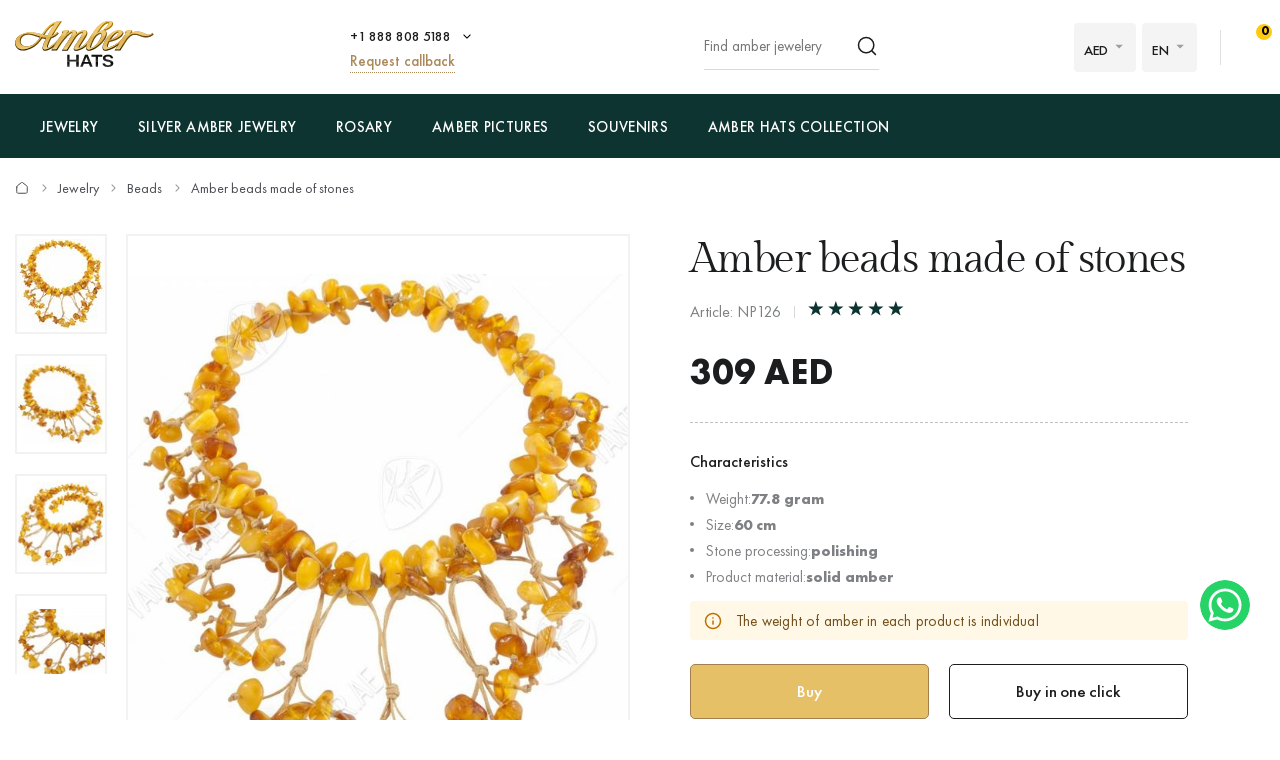

--- FILE ---
content_type: text/html; charset=UTF-8
request_url: https://yantar.ae/products/amber-beads-made-of-stones-24740.html
body_size: 9368
content:
<!DOCTYPE html>
<html lang="en" dir="ltr">
    <head>
                        <meta name="description" content="Buy Amber beads made of stones | 100% natural amber, handmade, 🚚 fast delivery, 🎁 best gifts from amber">
<link rel="stylesheet" type="text/css" href="/libraries/fancybox4/fancybox.css">
<title>Amber beads made of stones - 🔥 price $84 | Beads</title>

        <script src="/themes/new/js/jquery-1.11.0.min.js"></script>
        <script src="/themes/new/js/common.js?v=2"></script>
        <link rel="stylesheet" href="/themes/new/css/style.css?v=49">

        <link rel="icon" type="image/vnd.microsoft.icon" href="/favicon.ico">
        <link rel="shortcut icon" href="/favicon.ico" type="image/x-icon">
        <meta name="viewport" content="width=device-width, initial-scale=1.0">
        <!-- Open Graph -->
        <meta property="og:title" content="Amber beads made of stones - 🔥 price $84 | Beads">
        <meta property="og:type" content="website">
        <meta property="og:url" content="https://yantar.ae/products/amber-beads-made-of-stones-24740.html">
                    <meta property="og:image" content="https://yantar.ae/upload/good/products/resized/400_400/659-1.jpg">
                                        <meta property="og:description" content="Buy Amber beads made of stones | 100% natural amber, handmade, 🚚 fast delivery, 🎁 best gifts from amber">
                <meta property="og:locale" content="en_EN">
        <meta property="og:og:site_name" content="Yantar.ae">
                        <script> function gtag_report_conversion(url) { var callback = function () { if (typeof(url) != 'undefined') { window.location = url; } }; gtag('event', 'conversion', { 'send_to': 'AW-928284674/waiTCNrZ05MBEIKA0roD', 'value': 84, 'currency': 'USD' }); return false; } </script>                        <link rel="alternate" href="https://yantar.ae/products/amber-beads-made-of-stones-24740.html" hreflang="x-default">
                <link rel="alternate" hreflang="en" href="https://yantar.ae/products/amber-beads-made-of-stones-24740.html">
                                <link rel="alternate" hreflang="ae" href="https://yantar.ae/ae/products/amber-beads-made-of-stones-24740.html">
                                    
<script type="application/ld+json"> { "@context": "https://schema.org", "@type": "BreadcrumbList", "itemListElement": [{ "@type": "ListItem", "position": 1, "name": "Home", "item": "https://yantar.ae" },{ "@type": "ListItem", "position": 2, "name": "Jewelry", "item": "https://yantar.ae/products" }, { "@type": "ListItem", "position": 3, "name": "Beads", "item": "https://yantar.ae/products/beads" }, { "@type": "ListItem", "position": 4, "name": "Amber beads made of stones", "item": "https://yantar.ae/products/amber-beads-made-of-stones-24740.html" }] } </script>
<script type="application/ld+json">
{
  "@context": "https://schema.org/",
  "@type": "Product",  
  "name": "Amber beads made of stones",  
    "image": ["https://yantar.ae/upload/good/products/resized/1200_1200/659-1.jpg", "https://yantar.ae/upload/good/products/resized/1200_1200/659-2.jpg", "https://yantar.ae/upload/good/products/resized/1200_1200/659-3.jpg", "https://yantar.ae/upload/good/products/resized/1200_1200/659-4.jpg"],
    "description": "Buy Amber beads made of stones | 100% natural amber, handmade, 🚚 fast delivery, 🎁 best gifts from amber",
  "brand": {"@type": "Brand","name": "Yantar Polissya"},
  "aggregateRating": {
    "@type": "AggregateRating",
    "ratingValue": "5",
    "bestRating": "5",
    "worstRating": "1",
    "ratingCount": "17"
  },
  "sku": "NP126",
  "offers": {
    "@type": "Offer",
    "url": "https://yantar.ae/products/amber-beads-made-of-stones-24740.html",
    "priceCurrency": "USD",
    "price": "3579",
    "availability": "https://schema.org/InStock",
    "itemCondition": "https://schema.org/NewCondition",
    "priceValidUntil": "2026-02-02T20:21:54+02:00",
    "hasMerchantReturnPolicy": {
      "@type": "MerchantReturnPolicy",
      "applicableCountry": "AE",
      "returnPolicyCategory": "http://schema.org/MerchantReturnFiniteReturnWindow",
      "merchantReturnDays": 14,
      "returnFees": "http://schema.org/FreeReturn",
      "returnMethod": "http://schema.org/ReturnByMail"
   },
    "shippingDetails": {
      "@type": "OfferShippingDetails",
      "shippingRate": {
        "@type": "MonetaryAmount",
        "value": "0",
        "currency": "USD"
      },
      "deliveryTime": {
        "@type": "ShippingDeliveryTime",
        "handlingTime": {
          "@type": "QuantitativeValue",
          "minValue": 1,
          "maxValue": 2,
          "unitCode": "DAY"
        },
        "transitTime": {
          "@type": "QuantitativeValue",
          "minValue": 1,
          "maxValue": 7,
          "unitCode": "DAY"
        }
      },
      "shippingDestination": {
        "@type": "DefinedRegion",
        "addressCountry": "AE"
      }
   }
  }}
</script>                    <link rel="canonical" href="https://yantar.ae/products/amber-beads-made-of-stones-24740.html">
                <!-- Google tag (gtag.js) -->
        <script async src="https://www.googletagmanager.com/gtag/js?id=G-MXNBS76SZD"></script>
        <script>
            window.dataLayer = window.dataLayer || [];
            function gtag(){dataLayer.push(arguments);}
            gtag('js', new Date());

            gtag('config', 'G-MXNBS76SZD');
        </script>
    </head>
    <body id="body" class="desktop-v">
            <header>
                <div class="header-top">
            <div class="container">
                <div class="row">
                    <div class="col-12 flex align-center space-between">
                        <a href="/" class="header-logo2"><img src="/themes/new/images/amber-hats.svg" alt="yantar.ae" title="yantar.ae" width="149" height="46"></a>
                        <div class="contacts-col flex align-center">
                            <div class="work-phone">
                                <span class="phone"><a href="tel:+18888085188" rel="nofollow">+1 888 808 5188</a><span class="icon small-arrow-bottom additional-phones-button-new"></span></span>
                                <div class="additional-phones">
                                    <a href="tel:+18888085188" rel="nofollow">+1 888 808 5188</a>
                                </div>
                                <br><span class="work call-back">Request callback</span>
                            </div>
                        </div>
                        <form class="header-search header-search2" method="get" action="/site/search">
                            <input type="text" placeholder="Find amber jewelery" name="q" id="SiteSearchForm_string" value="" class="input">
                            <button type="submit" class="submit" name="search"><span class="icon search2"></span></button>
                            <input type="hidden" name="category">
                        </form>
                        <div class="buttons-col flex align-center flex-end">
                            <div class="cur-lang flex align-center">
                                <div class="cl-item cl-lang cl-cur">
                                    <span class="current">AED</span>
                                    <ul class="lang-list currency-dropdown">
                                        <li onclick="set_currency(3)"><span class="a">EUR</span></li>
                                        <li onclick="set_currency(1)"><span class="a">USD</span></li>
                                        <li onclick="set_currency(2)"><span class="a">AED</span></li>
                                    </ul>
                                </div>
                                <div class="cl-item cl-lang">
                                                                        <span class="current">EN</span>
                                    <ul class="lang-list currency-dropdown" id="languages">
                                                                                                                                                                            <li><span class="a">EN</span></li>
                                                                                                                                                                                                                                                                                                                                    <li><a onclick="set_language('ae', this); return false;" class="a" href="/ae/products/amber-beads-made-of-stones-24740.html">AE</a></li>
                                                                                                                                                                        </ul>
                                </div>
                            </div>
                            <span class="divider"></span>
                            <a class="a" onclick="modal_open('cart-window'); return false;" href="/cart/list" rel="nofollow"><span class="icon cart3"></span><span class="count cart-info-count">0</span></a>
                        </div>
                    </div>
                </div>
            </div>
        </div>
        <div class="header-bottom">
            <div class="container">
                <div class="row">
                    <div class="col-12 flex align-center">
                        <div class="front-mobile-catalog-button">
                            <span onclick="modal_open2('drop-mobile-catalog');" class="btn"><span></span> Discover Catalog</span>
                        </div>
                        <div class="mobile-lang-search flex flex-wrap align-center">
                            <span class="icon search mob-search-button-new"></span>
                            <form class="form mob-search" method="get" action="/site/search">
                                <input type="text" placeholder="Find amber jewelery" name="q" value="" class="input">
                                <button type="submit" class="submit"><span class="icon search"></span></button>
                                <input type="hidden" name="category">
                            </form>
                        </div>
                        <ul class="main-menu flex align-center space-betwee">
                                                                                                                                                        <li><a href="/products">Jewelry</a></li>
                                                                                                                            <li><a href="/silvers">Silver amber jewelry</a></li>
                                                                                                                            <li><a href="/products/rosary">Rosary</a></li>
                                                                 <li><a href="/pictures">Amber pictures</a></li>
                                                                                                                            <li><a href="/souvenirs">Souvenirs</a></li>
                                                        <li><a href="/amber-collection">Amber Hats Collection</a></li>
                                                    </ul>
                    </div>
                </div>
            </div>
        </div>
    </header>
    <main id="main-content">
            <div id="content">
        
<div class="breadcrumbs-block">
    <div class="container">
        <div class="row">
            <div class="col-12">
                <div class="breadcrumbs">
                    <a href="/" class="a"><span class="icon icon-home"></span><span class="dn">Home</span></a>
                    <span class="sep"><span class="icon icon-caret-right"></span></span>
                                                                                                            <a href="/products" class="a">Jewelry</a>
                        <span class="sep"><span class="icon icon-caret-right"></span></span>
                                                                                                            <a href="/products/beads" class="a">Beads</a>
                        <span class="sep"><span class="icon icon-caret-right"></span></span>
                                                                                                            <span class="current">Amber beads made of stones</span>
                                                                            </div>
                            </div>
        </div>
    </div>
</div>
<div class="container xl">
    <div class="row small-paddings flex space-between">
        <div class="col-6 hidden-lg">
            <div class="product-image-wrap">
                                                    <div id="gal1" class="product-images slick-slider slick-vertical">
                                                    <a data-fancybox="gallery-a" href="/upload/good/products/resized/1200_1200/659-1.jpg" data-image="/upload/good/products/resized/1200_1200/659-1.jpg" data-zoom-image="/upload/good/products/resized/1200_1200/659-1.jpg" class="fancybox-button fancybox" data-position="0" onclick="return false" tabindex="0">
                                <img  src="/upload/good/products/resized/90_90/659-1.jpg" alt="Amber beads made of stones" title="Amber beads made of stones"  >                            </a>
                                                                                                            <a data-fancybox="gallery-a" href="/upload/good/products/resized/1200_1200/659-2.jpg" data-image="/upload/good/products/resized/1200_1200/659-2.jpg" data-zoom-image="/upload/good/products/resized/1200_1200/659-2.jpg" class="fancybox-button fancybox" data-position="1" onclick="return false" tabindex="0">
                                <img  src="/upload/good/products/resized/90_90/659-2.jpg" alt="Amber beads made of stones" title="Amber beads made of stones"  >                            </a>
                                                                                                            <a data-fancybox="gallery-a" href="/upload/good/products/resized/1200_1200/659-3.jpg" data-image="/upload/good/products/resized/1200_1200/659-3.jpg" data-zoom-image="/upload/good/products/resized/1200_1200/659-3.jpg" class="fancybox-button fancybox" data-position="2" onclick="return false" tabindex="0">
                                <img  src="/upload/good/products/resized/90_90/659-3.jpg" alt="Amber beads made of stones" title="Amber beads made of stones"  >                            </a>
                                                                                                            <a data-fancybox="gallery-a" href="/upload/good/products/resized/1200_1200/659-4.jpg" data-image="/upload/good/products/resized/1200_1200/659-4.jpg" data-zoom-image="/upload/good/products/resized/1200_1200/659-4.jpg" class="fancybox-button fancybox" data-position="3" onclick="return false" tabindex="0">
                                <img  src="/upload/good/products/resized/90_90/659-4.jpg" alt="Amber beads made of stones" title="Amber beads made of stones"  >                            </a>
                                                                                                    </div>
                    <div class="main-image">
                        <img data-zoom-image="/upload/good/products/resized/1200_1200/659-1.jpg" src="/upload/good/products/resized/660_660/659-1.jpg" alt="Amber beads made of stones" title="Amber beads made of stones"  id="img_01">                    </div>
                    <p class="images-notice">* - These photos are the property of TM Yantar Polissya and were taken from the original</p>
                            </div>
        </div>
        <div class="col-6 col-lg-12">
            <div class="product-data">
                                <h1 class="h1">Amber beads made of stones</h1>
                <div class="art-testi flex flex-wrap align-center">
                    <span class="art">Article: NP126</span>
                    <span class="sep"></span>
                        <span class="rating">
                                                            <span data-id="1" data-value="0" class="icon icon-star-full"></span>
                                                            <span data-id="2" data-value="0" class="icon icon-star-full"></span>
                                                            <span data-id="3" data-value="1" class="icon icon-star-full"></span>
                                                            <span data-id="4" data-value="1" class="icon icon-star-full"></span>
                                                            <span data-id="5" data-value="1" class="icon icon-star-full"></span>
                                                    </span>
                </div>
                                    <div class="mobile-product-images">
                        <div class="simple-product-slider owl-carousel owl-carousel_7 big-arrows mobile-dots">
                                                            <div class="sps-slide">
                                    <img width="245"height="250" src="/upload/good/products/resized/250_250/659-1.jpg" alt="Amber beads made of stones" title="Amber beads made of stones"  >                                </div>
                                                            <div class="sps-slide">
                                    <img loading="lazy"width="250"height="250" src="/upload/good/products/resized/250_250/659-2.jpg" alt="Amber beads made of stones" title="Amber beads made of stones"  >                                </div>
                                                            <div class="sps-slide">
                                    <img loading="lazy"width="250"height="250" src="/upload/good/products/resized/250_250/659-3.jpg" alt="Amber beads made of stones" title="Amber beads made of stones"  >                                </div>
                                                            <div class="sps-slide">
                                    <img loading="lazy"width="250"height="250" src="/upload/good/products/resized/250_250/659-4.jpg" alt="Amber beads made of stones" title="Amber beads made of stones"  >                                </div>
                                                    </div>
                        <p class="images-notice">* - These photos are the property of TM Yantar Polissya and were taken from the original</p>
                    </div>
                                <div id="_buy_">
                        <div class="product-price flex flex-wrap align-end space-between" data-currency="AED ">
        <input type="hidden" id="skidka" value="1">
        <input type="hidden" id="quantity_select" value="1" name="quantity">
                    <div class="div">
                                <p class="price"><span class="el-value" id="rez-container" old-price="309" origin-price="309">309</span> AED </p>
            </div>
                                    </div>
    <div class="characteristics">
                                                            
                <div class="border-bottom">
                            <p class="ttl">Characteristics</p>
                        <ul>
                                                                                    <li class="subcategory_ves">Weight: <strong>77.8 gram</strong></li>
                                                                <li class="subcategory_ves size-2">Size: <strong>60 cm</strong></li>
                                                                                                                                                                                                                        <li class="subcategory_ves">Stone processing: <strong>polishing</strong></li>
                                            <li class="subcategory_ves">Product material: <strong>solid amber</strong></li>
                                                                </ul>
                                        <div class="notice notice-info"><p>The weight of amber in each product is individual</p></div>
                    </div>
                
                            </div>
    <div class="product-buttons flex flex-wrap align-end space-between">
                    <form class="wrap" onsubmit="return addCard(this,'_en');return false;" action="/cart/addAjax">
                <input name="id" type="hidden" value="24740">
                <input type="hidden" name="type" value="products">
                <input type="hidden" id="size_id" name="size_id" value="0">
                <input type="hidden" name="count" id="quantity" value="1">
                <input type="hidden" value="309" id="myprice">
                                                                                                <input class="button" type="submit" name="sub-form" value="Buy" style="min-width:168px;">
                                                </form>
                            <div class="wrap">
                    <span class="button button-dark" id="fastbuyUrl" onclick="modal_open('quick-buy');">Buy in one click</span>
                </div>
                        </div>                </div>
                <div class="benefits">
                    <ul>
                                                <li>
                            <span class="icon icon-guarantee"></span>
                            <p class="b">100% Guarantee</p>
                            <p>Natural amber</p>
                        </li>
                        <li>
                            <span class="icon icon-quality"></span>
                            <p class="b">Quality guarantee</p>
                            <p>From the manufacturer</p>
                        </li>
                        <li>
                            <span class="icon icon-hand-heart"></span>
                            <p class="b">Handmade</p>
                            <p>Quality guarantee</p>
                        </li>
                        <li>
                            <span class="icon icon-return"></span>
                            <p class="b">Return guarantee</p>
                            <p>and exchange of goods</p>
                        </li>
                    </ul>
                </div>
            </div>
        </div>
    </div>
</div>
<div class="container">
    <div class="row">
        <div class="col-12">
            <div class="tabs-wrapper">
                <div id="tab-container" class="tab-container" data-easytabs="true">
                    <ul class="etabs etabs-slider">
                                                    <li id="help" class="tab active" onclick="tabs('help'); return false;"><a rel="nofollow" href="#">Help</a></li>
                            <li id="feedback" class="tab" onclick="tabs('feedback'); return false;"><a rel="nofollow" href="#">Reviews </a></li>
                            <li id="delivery" class="tab" onclick="tabs('delivery'); return false;"><a rel="nofollow" href="#">Shipping and payment</a></li>
                                            </ul>
                </div>
                <div class="panel-container">
                                        <div id="div_help" class="tab-inner help active">
                        <div class="contacts-wrap">
    <div class="row">
        <div class="col-8">
            <form class="contacts-form form" id="sendmessage" action="/site/sendmessage?0=send&1=message" method="post" onsubmit="SubmitForm(); return false">
                <div class="form-group">
                    <span class="lbl">Name <span class="required">*</span></span>
                    <input type="text" name="name" id="name" placeholder="Name" class="input">
                </div>
                <div class="two-cols">
                    <div class="form-group">
                        <span class="lbl">E-mail <span class="required">*</span></span>
                        <input type="text" name="email" id="email" placeholder="E-mail" class="input">
                    </div>
                    <div class="form-group">
                        <span class="lbl">Phone</span>
                        <input type="text" name="phone" id="phone" placeholder="Phone" class="input">
                    </div>
                </div>
                <div class="form-group">
                    <span class="lbl">Message <span class="required">*</span></span>
                    <textarea name="text" id="text" placeholder="Message" class="input"></textarea>
                </div>
                                <div class="form-group form-message dn"></div>
                <input id="contacts-submit" type="submit" value="Send" class="button button-dark">
            </form>
        </div>
        <div class="col-4">
            <p class="h3">Phones</p>
<div class="block-phone">
    <a href="tel:+18888085188" rel="nofollow"><img src="/themes/new/images/phone.svg" alt="phone" width="15" height="15" style="vertical-align: middle; margin: 0 4px 0 0;">Toll free: +1 888 808 5188</a>
</div>        </div>
    </div>
</div>
<script src="/js/jquery.validate.js"></script>
<script>
    $(function() {
        $("#sendmessage").validate({
            rules: {
                name: {
                    required: true,
                    minlength: 2,
                    maxlength: 32
                },
                phone: {
                    required: false,
                    digits: true
                },
                email: {
                    email: true,
                    required: true
                },
                text: {
                    required: true,
                    minlength: 12
                },
                captcha: {
                    required: true
                }
            }
        });
    });
</script>                    </div>
                    <div id="div_delivery" class="tab-inner div-delivery delivery">
                        <div class="text seo-text full"></div>
                    </div>
                    <div id="div_feedback" class="tab-inner div-testimonials feedback">
                        <div class="thanks-for-comment" style="display: none">
                            <p class="notice notice-info"><b>Thanks for your feedback!</b> Review will be published after verification</p>
                        </div>
                        <div class="testimonials-wrap" id="testimonials">
                                                        <p class="h3">Write a review</p>
                            <form method="post" class="form" id="add-comment-form" action="/site/comment" onsubmit="AddComment(this); return false" enctype="multipart/form-data">
                                <input type="hidden" name="rating" value="5">
                                <input type="hidden" name="video_id">
                                <input type="hidden" value="24740" name="good_id">
                                <div class="form-group">
                                    <span class="lbl">Grade</span>
                                    <div class="rating-stars">
                                        <div class="rating-star" data-rating="1">
                                            <div class="star-btn">
                                                <span class="icon icon-star-big"></span>
                                                <p class="star-lbl">Bad</p>
                                            </div>
                                        </div>
                                        <div class="rating-star" data-rating="2">
                                            <div class="star-btn">
                                                <span class="icon icon-star-big"></span>
                                                <p class="star-lbl">So-so</p>
                                            </div>
                                        </div>
                                        <div class="rating-star" data-rating="3">
                                            <div class="star-btn">
                                                <span class="icon icon-star-big"></span>
                                                <p class="star-lbl">Normal</p>
                                            </div>
                                        </div>
                                        <div class="rating-star" data-rating="4">
                                            <div class="star-btn">
                                                <span class="icon icon-star-big"></span>
                                                <p class="star-lbl">Kind</p>
                                            </div>
                                        </div>
                                        <div class="rating-star" data-rating="5">
                                            <div class="star-btn">
                                                <span class="icon icon-star-big"></span>
                                                <p class="star-lbl">Fabulous</p>
                                            </div>
                                        </div>
                                    </div>
                                </div>
                                <div class="form-group">
                                    <span class="lbl">Your name</span>
                                    <input type="text" name="name" id="name" class="input" onfocus="$(this).closest('div').find('.error').addClass('dn')">
                                    <label class="error dn">Enter your name</label>
                                </div>
                                <div class="form-group">
                                    <span class="lbl">E-mail</span>
                                    <input type="text" name="email" id="email" class="input" onfocus="$(this).closest('div').find('.error').addClass('dn')">
                                    <label class="error dn">Invalid email format</label>
                                </div>
                                <div class="form-group">
                                    <span class="lbl">Comment</span>
                                    <textarea style="width: 100%;" maxlength="10000" name="text" id="text" class="input" rows="5" onfocus="$(this).closest('div').find('.error').addClass('dn')"></textarea>
                                    <label class="error dn">Enter a comment</label>
                                    <input type="hidden" value="human" name="human">
                                </div>
                                <div class="testimonials-buttons flex flex-wrap align-center">
                                    <div class="b-wrap">
                                        <input type="submit" form="add-comment-form" value="Leave feedback" class="button">
                                    </div>
                                </div>
                            </form>
                        </div>
                    </div>
                </div>
            </div>
        </div>
    </div>
</div>

<div class="modal-window-wrapper" id="quick-buy">
    <div class="modal-window">
        <span class="icon icon-close modal-close" onclick="modal_close('quick-buy');"></span>
        <div class="modal-title">
            <p class="ttl">Quick Purchase</p>
        </div>
        <div class="modal-body">
            <form class="form" method="post" data-action="/site/fastBuyAjax" onsubmit="fastBuy(this); return false;">
                <input type="hidden" name="size_id" id="size_id" value="0">
                <input type="hidden" name="variant_id" id="variant_id" value="0">
                <input type="hidden" name="id" value="24740">
                <p class="p1">Type your phone number</p>
                <p class="p2">In the near future, our employees will call you to clarify the details of the order</p>
                <input type="text" class="input" placeholder="+" id="phone" onfocus="$(this).removeClass('error');$('#error-phone').removeClass('error');" name="phone">
                <input type="submit" class="button button-dark" value="Wait for Call">
            </form>
            <p class="info info-success notice notice notice-info dn">
                Thank you, our order is complete! Manager will process it and call you back tomorrow after 9 am            </p>
        </div>
    </div>
</div>
<script>
    jQuery(function() {
        jQuery('.etabs #delivery').click(function(){
            GetPageText('delivery',$('#div_delivery .text'),"/site/GetPageText");
        });

                                jQuery("#img_01").elevateZoom({
            gallery:'gal1',
            cursor: 'pointer',
            galleryActiveClass: 'active',
            imageCrossfade: true,
            zoomWindowFadeIn: 500,
            zoomWindowFadeOut: 500,
            lensFadeIn: 500,
            lensFadeOut: 500,
            lensSize: 194,
            zoomWindowWidth: 420,
            zoomWindowHeight: 548,
            zoomWindowOffetx: 18+parseInt((320-jQuery('#img_01').width())/2),
            zoomWindowOffety: -20,
            borderSize: 0
        });

                var ez = $('#img_01').data('elevateZoom').getGalleryList();
        var tmp = [];
        for(var i = 0; i < ez.length; i++)
            tmp.push({'src': ez[i].href});
        $("#img_01").bind("click", function(e) {
            new Fancybox(tmp);
        });
        
        
                $('#gal1').slick({
            infinite: true,
            slidesToShow: 4,
            slidesToScroll: 1,
            vertical: true,
            verticalSwiping: true
        });
                
        var value = jQuery('#email2').val();
        var element = jQuery('#email2');
        jQuery.validator.addMethod("notnumbers", function(value, element) {
                if(value == '')
                    return true;
                var regex = /^([a-zA-Z0-9_.+-])+\@(([a-zA-Z0-9-])+\.)+([a-zA-Z0-9]{2,4})+$/;
                return regex.test(value);
            },
            "Please don't insert numbers.");
        jQuery("#help-form").validate({
            rules: {
                name: {
                    required: true,
                    minlength: 2,
                    maxlength: 32
                },
                phone: {
                    minlength: 6,
                    required: false,
                    number: true
                },
                email: {
                    notnumbers: true,
                    required: true
                },
                text: {
                    required: true,
                    minlength: 6
                },
                captcha: {
                    required: true
                }
            },
            messages: {
                name: "Введите ваше имя",
                phone: "Введите номер телефона",
                email: "Неверный формат E-mail",
                text: "Введите сообщение",
                captcha: "Введите код с картинки"
            }
        });

        jQuery('.rating .rate').mouseover(function(){
            var element = jQuery(this);
            jQuery('.rating .rate').removeClass('hover');

            while(element.prev().hasClass('rate')) {
                element.prev().addClass('hover');
                element = element.prev();
            }
        });
        jQuery('.rating').mouseleave(function(){
            jQuery('.rating .rate').removeClass('hover');
        });
        jQuery('.rating .rate').click(function(){
            likes(24740,jQuery(this).attr('data-id'));
        });

            });
</script>    </div><!-- content -->
    </main>
    <footer>
                <div class="subscribe-block">
            <div class="container">
                <div class="row">
                    <div class="col-12 col-lg-12">
                        <div class="title">
                            <p class="p1">First to Know?</p>
                            <p class="p2">Get the latest updates about our collections, exclusive content and important communication.</p>
                        </div>
                        <form id="subscribe-form-index" action="/site/subscribe" method="POST" accept-charset="UTF-8" onsubmit="Subscribe(this, $('#MERGE0').val());return false;" class="subscribe-form">
                            <input type="hidden" name="source" value="1">
                            <input type="hidden" name="sex" value="0">
                            <input onfocus="ClearError(this); $('#mergeRow-0 .error-label').hide();" type="email" name="mail" id="MERGE0" placeholder="Your E-mail" class="txt">
                            <p class="error-label" style="display: none;">Your E-mail</p>
                            <input type="submit" class="button" name="submit" value="Subscribe">
                        </form>
                        <div class="subscribe-success" id="subscribe-success">
                            <div class="subscribe-space success-send">
                                <p id="success_subscribe"></p>
                            </div>
                        </div>
                        <div style="display: none" class="subscribe-error" id="subscribe-error">
                            <div class="subscribe-space">
                                <h4>Error!</h4>
                                <h5>Invalid email address format</h5>
                                <p>.........</p>
                            </div>
                        </div>
                    </div>
                </div>
            </div>
        </div>
                <div class="footer">
            <div class="container">
                <div class="row flex space-between">
                    <div class="col-4 col-lg-12 footer-contacts-col">
                        <div class="logo-wrap">
                            <a href="/"><img src="/themes/new/images/amber-hats-footer.svg" alt="yantar.ae" title="yantar.ae" width="149" height="46" loading="lazy"></a>
                            <p class="copy-p copy-p1">&copy; 2026<br>Amber HATS™</p>
                        </div>
                        <a class="ph" href="tel:+18888085188" rel="nofollow">+1 888-808-5188</a><br>
                        <span class="c-back call-back a">Request callback</span>
                        <div class="work">
                            <p class="footer-ttl">Working hours</p>
                            <p class="p">mon. - sun. 9.00 - 21.00</p>
                        </div>
                        <div class="cards">
                            <p class="footer-ttl">We accept:</p>
                            <div class="card-list flex flex-wrap align-center">
                                <div class="card-item"><span class="icon icon-visa"></span></div>
                                <div class="card-item"><span class="icon icon-mastercard"></span></div>
                            </div>
                        </div>
                        <ul class="menu menu2">
                            <li><a href="/privacy-policy" target="_blank" rel="nofollow">Privacy Policy</a></li>
                            <li><a href="/terms-of-use" target="_blank" rel="nofollow">User offer</a></li>
                        </ul>
                    </div>
                    <div class="col-8 col-lg-12 footer-menus-col">
                        <div class="row menus flex space-between">
                            <div class="col-4">
                                                                                                                                                                                                                                                    <div class="f-menu-group">
                                            <p class="menu-ttl">Amber pictures</p>
                                                                                            <ul class="menu">
                                                                                                            <li><a href="/pictures/portrait">Portrait</a></li>
                                                                                                            <li><a href="/pictures/landscape">Landscape</a></li>
                                                                                                            <li><a href="/pictures/panel">Panel</a></li>
                                                                                                            <li><a href="/pictures/animals">Animals</a></li>
                                                                                                            <li><a href="/pictures/hunting-theme">Hunting Theme</a></li>
                                                                                                            <li><a href="/pictures/painting-girl">Painting "Girl"</a></li>
                                                                                                            <li><a href="/pictures/painting-flower">Painting "Flower"</a></li>
                                                                                                            <li><a href="/pictures/polyptych">Polyptych</a></li>
                                                                                                            <li><a href="/pictures/eastern-themes">Eastern themes</a></li>
                                                                                                            <li><a href="/pictures/voluminous-pictures">Voluminous pictures</a></li>
                                                                                                            <li><a href="/pictures/still-life">Still Life</a></li>
                                                                                                            <li><a href="/pictures/individual-orders">Individual orders</a></li>
                                                                                                    </ul>
                                                                                    </div>
                                                                                                                                                                    </div>
                            <div class="col-4 footer-menus-col">
                                                                                                                                                                                <div class="f-menu-group">
                                            <p class="menu-ttl">Silver amber jewelry</p>
                                                                                            <ul class="menu">
                                                                                                            <li><a href="/silvers/earrings">Earrings</a></li>
                                                                                                            <li><a href="/silvers/bracelets">Bracelets</a></li>
                                                                                                            <li><a href="/silvers/brooches">Brooches</a></li>
                                                                                                            <li><a href="/silvers/pendants">Pendants </a></li>
                                                                                                            <li><a href="/silvers/chains">Chains</a></li>
                                                                                                            <li><a href="/silvers/rings">Rings</a></li>
                                                                                                    </ul>
                                                                                    </div>
                                                                                                                                                                                                                    <div class="f-menu-group">
                                            <p class="menu-ttl">Souvenirs</p>
                                                                                            <ul class="menu">
                                                                                                            <li><a href="/souvenirs/pens">Pens</a></li>
                                                                                                            <li><a href="/souvenirs/clocks">Clocks</a></li>
                                                                                                            <li><a href="/souvenirs/trees">Trees</a></li>
                                                                                                            <li><a href="/souvenirs/plates">Plates</a></li>
                                                                                                            <li><a href="/souvenirs/statuettes">Statuettes</a></li>
                                                                                                            <li><a href="/souvenirs/candlesticks">Candlesticks</a></li>
                                                                                                    </ul>
                                                                                    </div>
                                                                                                </div>
                            <div class="col-4">
                                                                                                            <div class="f-menu-group">
                                            <p class="menu-ttl">Jewelry</p>
                                                                                            <ul class="menu">
                                                                                                            <li><a href="/products/beads">Beads</a></li>
                                                                                                            <li><a href="/products/bracelets">Bracelets</a></li>
                                                                                                            <li><a href="/products/brooches">Brooches</a></li>
                                                                                                            <li><a href="/products/rosary">Rosary</a></li>
                                                                                                            <li><a href="/products/pendants">Pendants</a></li>
                                                                                                            <li><a href="/products/jewelry-for-children">Jewelry for children</a></li>
                                                                                                            <li><a href="/products/rings">Rings</a></li>
                                                                                                    </ul>
                                                                                    </div>
                                                                                                                                                                                                                                                                                                                <div class="f-menu-group">
                                    <p class="menu-ttl">Menu</p>
                                    <ul class="menu">
                                        <li><a href="/pictures">Catalog</a></li>
                                        <li><a href="/about">About us</a></li>
                                        <li><a href="/delivery">Delivery & payment</a></li>
                                        <li><a href="/contacts">Contacts</a></li>
                                        <li><a href="/blog">Blog</a></li>
                                        <li><a href="/custom">Order a portrait</a></li>
                                    </ul>
                                </div>
                            </div>
                        </div>
                    </div>
                </div>
                <div class="row copy-p2">
                    <div class="col-12">
                        <p class="copy-p">&copy; 2026 Yantar.ae</p>
                    </div>
                </div>
            </div>
        </div>
    </footer>

    <div id="modal-popup">
        <div class="modal-window-wrapper" id="cart-window">
    <div class="modal-window">
        <span class="icon icon-close modal-close" onclick="modal_close('cart-window');"></span>
        <div class="modal-title">
            <p class="ttl">Shopping cart</p>
        </div>
                <div class="modal-body">
                            <div class="new-orderform">
                    <div class="empty-cart">
                        <div class="empty-cart-wrapper flex flex-wrap align-center space-center">
                            <div class="empty-cart-inner">
                                <img src="/themes/new/images/cart2.svg" alt="Cart is empty" title="Cart is empty" width="98" height="98">
                                <p class="p2">You haven't added any products yet</p>
                                <p class="p3">You can use our product catalog or go back</p>
                                <div class="text-center">
                                    <a href="/" class="button button-white"><span class="icon icon-arrow-back"></span>Continue shopping</a>
                                </div>
                            </div>
                        </div>
                    </div>
                </div>
                    </div>
    </div>
</div>    </div>

    <div class="mobile-menu">
        <div class="mobile-menu-items flex align-center space-center">
            <div class="mobile-menu-item">
            <span class="a" onclick="modal_open2('drop-mobile-catalog');">
                <span class="menu-icon menu-icon-catalog"></span>
                <span class="name">Catalog</span>
            </span>
            </div>
            <div class="mobile-menu-item">
                <a class="a" href="/cart/list" rel="nofollow">
                    <span class="menu-icon menu-icon-cart"></span>
                    <span class="name">Cart</span>
                </a>
            </div>
            <div class="mobile-menu-item">
            <span class="a" onclick="modal_open2('drop-mobile-menu');">
                <span class="menu-icon menu-icon-menu"></span>
                <span class="name">Menu</span>
            </span>
            </div>
        </div>
    </div>
    <div class="drop-mobile-menu" id="drop-mobile-menu">
        <div class="dm-title">Menu <span class="dm-close" onclick="modal_close2('drop-mobile-menu');"></span></div>
        <ul class="dm-list">
            <li><a href="/about">About us</a></li>
            <li><a href="/delivery">Delivery & payment</a></li>
            <li><a href="/contacts">Contacts</a></li>
            <li><a href="/blog">Blog</a></li>
        </ul>
    </div>
    <div class="drop-mobile-menu" id="drop-mobile-catalog">
        <div class="dm-title">Discover Catalog <span class="dm-close" onclick="modal_close2('drop-mobile-catalog');"></span></div>
        <ul class="dm-list dm-list2">
                                            <li><a href="/products"><img loading="lazy" src="/themes/new/images/categories/products.webp" alt="Jewelry" title="Jewelry"> Jewelry</a></li>
                                            <li><a href="/silvers"><img loading="lazy" src="/themes/new/images/categories/silvers.webp" alt="Silver amber jewelry" title="Silver amber jewelry"> Silver amber jewelry</a></li>
                                            <li><a href="/pictures"><img loading="lazy" src="/themes/new/images/categories/pictures.webp" alt="Amber pictures" title="Amber pictures"> Amber pictures</a></li>
                                            <li><a href="/souvenirs"><img loading="lazy" src="/themes/new/images/categories/souvenirs.webp" alt="Souvenirs" title="Souvenirs"> Souvenirs</a></li>
                    </ul>
    </div>

    <div id="callme">
        <div class="form">
            <div class="body">
                <div class="title">We will call you back</div>
                <div class="close" onclick="ToogleCallMe()"></div>
                <div class="data">
                    <input class="call-me-phone" placeholder="for example, +38 067 123 45 67" onclick="$(this).removeClass('error')">
                    <input value="Call me" class="button-new" type="button" onclick="CallMe()">
                </div>
                <p class="success" style="display: none">
                    <span>Thank you!</span><br> Your application has been successfully accepted                </p>
                <p class="info">Our staff will contact you shortly to clarify details</p>
            </div>
        </div>
    </div>

    <a rel="nofollow" href="/" class="scrollup">Scroll top</a>

    <link rel="stylesheet" href="/themes/new/owl/owl.carousel.css">
    <script src="/themes/new/owl/owl.carousel.min.js"></script>
        <link rel="stylesheet" href="/themes/new/slick/slick.css">
    <script src="/themes/new/slick/slick.min.js"></script>
        <script src="/themes/new/js/script.js?v=49"></script>
    <a class="whatsapp" aria-label="Chat on WhatsApp" href="https://wa.me/34687265347" rel="nofollow" target="_blank">Chat on WhatsApp</a>
<script type="text/javascript" src="/themes/new/js/jquery.elevateZoom-3.0.8.min.js?v=2"></script>
<script type="text/javascript" src="/libraries/fancybox4/fancybox.umd.js"></script>
</body>
</html>

--- FILE ---
content_type: text/css
request_url: https://yantar.ae/themes/new/css/style.css?v=49
body_size: 26363
content:
@font-face{font-family:'Futura';src:url(../fonts/FuturaPT/FuturaPT-Light.woff2) format("woff2"),url(../fonts/FuturaPT/FuturaPT-Light.ttf) format("truetype");font-weight:100;font-style:normal;font-display:swap}
@font-face{font-family:'Futura';src:url(../fonts/FuturaPT/FuturaPT-Book.woff2) format("woff2"),url(../fonts/FuturaPT/FuturaPT-Book.ttf) format("truetype");font-weight:400;font-style:normal;font-display:swap}
@font-face{font-family:'Futura';src:url(../fonts/FuturaPT/FuturaPT-Medium.woff2) format("woff2"),url(../fonts/FuturaPT/FuturaPT-Medium.ttf) format("truetype");font-weight:500;font-style:normal;font-display:swap}
@font-face{font-family:'Futura';src:url(../fonts/FuturaPT/FuturaPT-Medium.woff2) format("woff2"),url(../fonts/FuturaPT/FuturaPT-Medium.ttf) format("truetype");font-weight:500;font-style:normal;font-display:swap}
@font-face{font-family:'Futura';src:url(../fonts/FuturaPT/FuturaPT-Bold.woff2) format("woff2"),url(../fonts/FuturaPT/FuturaPT-Bold.ttf) format("truetype");font-weight:700;font-style:normal;font-display:swap}
@font-face{font-family:'Futura';src:url(../fonts/FuturaPT/FuturaPT-ExtraBold.woff2) format("woff2"),url(../fonts/FuturaPT/FuturaPT-ExtraBold.ttf) format("truetype");font-weight:900;font-style:normal;font-display:swap}
@font-face{font-family:'Gilda';src:url(../fonts/Gilda/gildadisplay-regular.eot);src:url(../fonts/Gilda/gildadisplay-regular.eot?#iefix) format("embedded-opentype"),url(../fonts/Gilda/gildadisplay-regular.woff) format("woff"),url(../fonts/Gilda/gildadisplay-regular.ttf) format("truetype");font-weight:400;font-style:normal;font-display:swap}
html,body{position:relative;overflow-x:hidden;padding:0;margin:0;background:#fff}
body{-webkit-text-size-adjust:none;font-family:'Futura',sans-serif;font-size:18px;line-height:140%;color:#474A50;font-weight:400;letter-spacing:-.18px}
*{margin:0;padding:0;box-sizing:border-box;outline:none}
p{margin:19px 0}
b,strong{font-weight:600}
a,.a{color:#BD7100;text-decoration-style:dashed;text-decoration-thickness:from-font}
a:hover,.a:hover{text-decoration:none}
.flex{display:flex}
.flex-wrap{flex-wrap:wrap}
.align-center{align-items:center}
.align-end{align-items:end}
.align-start{align-items:flex-start}
.space-between{justify-content:space-between}
.space-center{justify-content:center}
.flex-end{justify-content:flex-end}
.container{position:relative;padding:0 15px;max-width:1280px;margin:0 auto}
.container.xl{max-width:1350px}
.small-width{max-width:1129px;margin:0 auto}
.row{margin:0 -15px}
.row.big-paddings{margin:0 -20px}
.row.big-paddings > div{padding:0 20px}
.row.small-paddings{margin:0 -10px}
.row.small-paddings > div{padding:0 10px}
.row:before,.row:after{display:block;width:100%;height:0;content:'';clear:both}
.row.flex > div{float:none}
.col-1,.col-2,.col-3,.col-4,.col-5,.col-6,.col-7,.col-8,.col-9,.col-10,.col-11,.col-12{padding:0 15px;float:left}
.col-12{width:100%}
.col-11{width:91.66666667%}
.col-10{width:83.33333333%}
.col-9{width:75%}
.col-8{width:66.66666667%}
.col-7{width:58.33333333%}
.col-6{width:50%}
.col-5{width:41.66666667%}
.col-4{width:33.33333333%}
.col-3{width:25%}
.col-2{width:16.66666667%}
.col-1{width:8.33333333%}
@media screen and (max-width: 1023px) {
    .col-lg-12{width:100%}
    .col-lg-11{width:91.66666667%}
    .col-lg-10{width:83.33333333%}
    .col-lg-9{width:75%}
    .col-lg-8{width:66.66666667%}
    .col-lg-7{width:58.33333333%}
    .col-lg-6{width:50%}
    .col-lg-5{width:41.66666667%}
    .col-lg-4{width:33.33333333%}
    .col-lg-3{width:25%}
    .col-lg-2{width:16.66666667%}
    .col-lg-1{width:8.33333333%}
    .hidden-lg{display:none}
}
@media screen and (max-width: 991px) {
    .col-l-12{width:100%}
    .col-l-11{width:91.66666667%}
    .col-l-10{width:83.33333333%}
    .col-l-9{width:75%}
    .col-l-8{width:66.66666667%}
    .col-l-7{width:58.33333333%}
    .col-l-6{width:50%}
    .col-l-5{width:41.66666667%}
    .col-l-4{width:33.33333333%}
    .col-l-3{width:25%}
    .col-l-2{width:16.66666667%}
    .col-l-1{width:8.33333333%}
    .hidden-l{display:none}
}
@media screen and (max-width: 767px) {
    .col-md-12{width:100%}
    .col-md-11{width:91.66666667%}
    .col-md-10{width:83.33333333%}
    .col-md-9{width:75%}
    .col-md-8{width:66.66666667%}
    .col-md-7{width:58.33333333%}
    .col-md-6{width:50%}
    .col-md-5{width:41.66666667%}
    .col-md-4{width:33.33333333%}
    .col-md-3{width:25%}
    .col-md-2{width:16.66666667%}
    .col-md-1{width:8.33333333%}
}
@media screen and (max-width: 567px) {
    .col-sm-12{width:100%}
    .col-sm-11{width:91.66666667%}
    .col-sm-10{width:83.33333333%}
    .col-sm-9{width:75%}
    .col-sm-8{width:66.66666667%}
    .col-sm-7{width:58.33333333%}
    .col-sm-6{width:50%}
    .col-sm-5{width:41.66666667%}
    .col-sm-4{width:33.33333333%}
    .col-sm-3{width:25%}
    .col-sm-2{width:16.66666667%}
    .col-sm-1{width:8.33333333%}
}
h1,.h1{font-family:'Gilda',sans-serif;font-weight:400;font-size:40px;line-height:115%;letter-spacing:-.02em;color:#1C1D1E;margin:20px 0}
h3,.h3{font-weight:500;font-size:28px;line-height:140%;color:#1C1D1E;margin:29px 0 25px;letter-spacing:0;font-weight:500;font-size:26px;line-height:140%;color:#1C1D1E;margin:29px 0 25px 0;letter-spacing:0}
h4,.h4{font-weight:500;font-size:20px;line-height:140%;color:#1C1D1E;margin:29px 0 25px;letter-spacing:0}
.text_left{text-align:left}
.text_right{text-align:right}
.text_center{text-align:center}
.text_justify{text-align:justify}
.button{font-family:'Futura',sans-serif;display:inline-block;-webkit-appearance:none;text-align:center;font-size:17px;line-height:22px;cursor:pointer;color:#fff;outline:none;padding:12px 30px;transition:all .3s linear;font-weight:500;background:#A57E4E;border-radius:5px;border:1px solid #A57E4E;position:relative;letter-spacing:-.01em;text-decoration:none}
.button:hover{color:#1C1D1E;background:#FFCA0D;border-color:#FFCA0D}
.button.button-gray{color:#1C1D1F;background:#F5F5F5;border-color:#F5F5F5}
.button.button-gray:hover{color:#3B3D4F;background:#EFEFE8;border-color:#EFEFE8}
.button.button-white{color:#474A50;background:#fff;border-color:#C1C3CF}
.button.button-white:hover{color:#474A50;background:#F7F7F9;border-color:#C1C3CF}
.button.button-dark{color:#fff;background:#1C1D1F;border-color:#1C1D1F}
.button.button-dark:hover{color:#fff;background:#65504B;border-color:#65504B}
.button:disabled,.button.disabled{opacity:.6}
.notice{font-weight:400;font-size:15px;line-height:16px;position:relative;padding:12px 14px 11px 46px;border-radius:4px;letter-spacing:.2px;margin:15px auto}
.notice.notice-info{color:#714E1A;background:#FFF8E6 url(../images/svg/notice-info.svg) no-repeat left 14px center;background-size:18px}
.notice.notice-attention{color:#C4492E;background:#FFF3F0 url(../images/svg/notice-attention.svg) no-repeat left 14px center;background-size:18px}
.notice.big{font-size:15px;line-height:140%;padding:20px 20px 20px 64px;background-size:24px!important;background-position:left 19px center!important}
.notice p{margin:0 0 7px}
.notice p:last-child{margin:0}
ol,ul{list-style-position:inside}
ul.square-list{list-style:none;padding:0;margin:19px auto}
ul.square-list li{position:relative;font-weight:400;font-size:16px;line-height:140%;color:#474A50;letter-spacing:0;padding:0 0 0 42px;margin:0 0 16px}
ul.square-list li:last-child{margin:0}
ul.square-list li:before{position:absolute;left:0;top:-1px;bottom:0;margin:auto;display:inline-block;content:'';width:10px;height:10px;background:#FFCA0D}
blockquote{background:#FBFAEA;padding:16px 20px;border-left:10px solid #BD7100}
blockquote p:first-child{margin-top:0}
blockquote p:last-child{margin-bottom:0}
@-webkit-keyframes shine {
    100%{left:125%}
}
@keyframes shine {
    100%{left:125%}
}
.sale-line{background:#F6EACA;padding:9px 0 5px}
.sale-line p{margin:0;color:#4E402F;font-size:14px;line-height:16px;font-style:normal;font-weight:400;letter-spacing:normal;text-align:center;padding:0}
.sale-line p .b{font-weight:500}
body.modal_overlay,body.modal_overlay2,body.modal_overlay3,body.modal_overlay4,body.modal_overlay5{position:relative}
body.modal_overlay:before,body.modal_overlay2:before,body.modal_overlay3:before,body.modal_overlay4:before,body.modal_overlay5:before{position:absolute;left:0;right:0;top:0;bottom:0;margin:auto;display:block;content:'';width:100%;height:100%;background-color:#000;opacity:.2;z-index:9}
body.modal_overlay2:before,body.modal_overlay4:before,body.modal_overlay5:before{z-index:7}
body.modal_overlay3:before{display:none}
.modal-window-wrapper{left:0;right:0;position:fixed;z-index:1000;min-width:290px;width:auto;top:5%;bottom:0;max-height:90%;overflow:auto;margin-right:5px;display:none}
.modal-window-wrapper.active{display:block}
.modal-window-wrapper::-webkit-scrollbar{width:4px}
.modal-window-wrapper::-webkit-scrollbar-track{box-shadow:inset 0 0 1px #0000001a;background:#fff}
.modal-window-wrapper::-webkit-scrollbar-thumb{background-color:#BD7100}
.modal-window{background:#FFF;box-shadow:0 8px 35px #00000026;border-radius:6px;max-width:762px;padding:40px 48px 48px;margin:0 auto;position:relative}
.modal-window .modal-title{padding:0 0 31px;margin:0 0 32px;border-bottom:1px solid #9A9CA2}
.modal-window .modal-title .ttl{margin:0;font-style:normal;font-weight:500;font-size:26px;line-height:140%;color:#1C1D1E;letter-spacing:-.26px}
.modal-window .modal-close{position:absolute;right:24px;top:24px;cursor:pointer}
.icon{display:inline-block}
.icon.location{background:url(../images/svg/location.svg) no-repeat center;width:18px;height:23px}
.icon.small-arrow-bottom{background:url(../images/svg/small-arrow-bottom.svg) no-repeat center;width:8px;height:5px}
.icon.user{background:url(../images/svg/user.svg) no-repeat center;width:25px;height:25px}
.icon.cart3{background:url(../images/svg/cart3.svg) no-repeat center;width:25px;height:25px}
.icon.cart{background:url(../images/svg/cart.svg) no-repeat center;width:25px;height:25px}
.icon.like{background:url(../images/svg/like.svg) no-repeat center;width:25px;height:25px}
.icon.like2{background:url(../images/svg/like2.svg) no-repeat center;width:24px;height:23px}
.icon.burger{background:url(../images/svg/burger.svg) no-repeat center;width:25px;height:25px}
.icon.search{background:url(../images/svg/search.svg) no-repeat center;width:20px;height:20px}
.icon.map-pin{background:url(../images/svg/map-pin2.svg) no-repeat center;width:32px;height:32px}
.icon.arrow-right-yellow{background:url(../images/svg/arrow-right-yellow.svg) no-repeat center;width:16px;height:16px}
.icon.icon-visa{background:url(../images/svg/visa.svg) no-repeat center;width:56px;height:36px;background-size:contain}
.icon.icon-mastercard{background:url(../images/svg/mastercard.svg) no-repeat center;width:56px;height:36px;background-size:contain}
.icon.icon-insta{background:url(../images/svg/insta.svg) no-repeat center;width:24px;height:24px}
.icon.icon-youtube{background:url(../images/svg/youtube.svg) no-repeat center;width:24px;height:24px}
.icon.icon-fb{background:url(../images/svg/fb.svg) no-repeat center;width:24px;height:24px}
.icon.icon-pinterest{background:url(../images/svg/pinterest.svg) no-repeat center;width:24px;height:24px}
.icon.icon-home{background:url(../images/svg/home.svg) no-repeat center;width:14px;height:14px}
.icon.icon-caret-right{background:url(../images/svg/caret-right.svg) no-repeat center;width:16px;height:16px}
.icon.icon-dropdown-arrow{background:url(../images/svg/dropdown-arrow.svg) no-repeat center;width:14px;height:14px}
.icon.icon-star-full{background:url(../images/svg/rating_full.svg) no-repeat center;width:18px;height:18px}
.icon.icon-star-half{background:url(../images/svg/rating_half.svg) no-repeat center;width:18px;height:18px}
.icon.icon-star-empty{background:url(../images/svg/rating_empty.svg) no-repeat center;width:18px;height:18px}
.icon.icon-fast-delivery{background:url(../images/svg/fast-delivery.svg) no-repeat center;width:24px;height:24px}
.icon.icon-guarantee{background:url(../images/svg/guarantee.svg) no-repeat center;width:24px;height:24px}
.icon.icon-quality{background:url(../images/svg/quality.svg) no-repeat center;width:24px;height:24px}
.icon.icon-hand-heart{background:url(../images/svg/hand-heart.svg) no-repeat center;width:24px;height:24px}
.icon.icon-return{background:url(../images/svg/return.svg) no-repeat center;width:24px;height:24px}
.icon.icon-vodafone{background:url(../images/svg/vodafone.svg) no-repeat center;width:20px;height:20px}
.icon.icon-kyivstar{background:url(../images/svg/kyivstar.svg) no-repeat center;width:20px;height:20px}
.icon.icon-viber{background:url(../images/svg/viber.svg) no-repeat center;width:20px;height:20px}
.icon.icon-whatsapp{background:url(../images/svg/whatsapp.svg) no-repeat center;width:20px;height:20px;background:url(../images/svg/whatsapp.svg) no-repeat center;width:20px;height:20px}
.icon.icon-telegram{background:url(../images/svg/telegram.svg) no-repeat center;width:20px;height:20px}
.icon.icon-nova-poshta{background:url(../images/svg/nova-poshta.svg) no-repeat center;width:40px;height:40px}
.icon.icon-nichnuy-expres{background:url(../images/svg/nichnuy-expres.svg) no-repeat center;width:40px;height:40px}
.icon.icon-ukrposhta{background:url(../images/svg/ukrposhta.svg) no-repeat center;width:40px;height:40px}
.icon.icon-other-delivery{background:url(../images/svg/other-delivery.svg) no-repeat center;width:40px;height:40px}
.icon.icon-other-delivery2{background:url(../images/svg/other-delivery2.svg) no-repeat center;width:40px;height:40px}
.icon.icon-ipay{background:url(../images/svg/ipay.svg) no-repeat center;width:84px;height:28px}
.icon.icon-uapay{background:url(../images/svg/uapay.svg) no-repeat center;width:54px;height:40px}
.icon.icon-gift{background:url(../images/svg/gift.svg) no-repeat center;width:24px;height:24px}
.icon.icon-roundclock{background:url(../images/svg/roundclock.svg) no-repeat center;width:56px;height:56px}
.icon.icon-consult{background:url(../images/svg/consult.svg) no-repeat center;width:56px;height:56px}
.icon.icon-export{background:url(../images/svg/export.svg) no-repeat center;width:56px;height:56px}
.icon.icon-close{background:url(../images/svg/close.svg) no-repeat center;width:32px;height:32px}
.icon.icon-media-image{background:url(../images/svg/media-image.svg) no-repeat center;width:32px;height:32px}
.icon.icon-media-video{background:url(../images/svg/media-video.svg) no-repeat center;width:32px;height:32px}
.icon.icon-star-big{background:url(../images/svg/star-big.svg) no-repeat center;width:40px;height:40px}
.icon.icon-star-big-empty{background:url(../images/svg/star-big-empty.svg) no-repeat center;width:40px;height:40px}
.icon.icon-ems{background:url(../images/svg/ems.svg) no-repeat center;width:170px;height:51px}
.icon.icon-cash-pay{background:url(../images/svg/cash-pay.svg) no-repeat center;width:50px;height:50px}
.icon.icon-online-pay{background:url(../images/svg/online-pay.svg) no-repeat center;width:50px;height:50px}
.icon.icon-check-pay{background:url(../images/svg/check-pay.svg) no-repeat center;width:50px;height:50px}
.icon.icon-more-shape{background:url(../images/svg/more-shape.svg) no-repeat center;width:7px;height:4px}
.icon.icon-trash{background:url(../images/svg/trash.svg) no-repeat center;width:24px;height:24px}
.icon.icon-arrow-back{background:url(../images/svg/arrow-back.svg) no-repeat center;width:16px;height:16px}
.icon.icon-views{background:url(../images/svg/views.svg) no-repeat center;width:24px;height:24px}
.icon.icon-share{background:url(../images/svg/share.svg) no-repeat center;width:24px;height:24px}
.icon.icon-sort1{background:url(../images/svg/sort1.svg) no-repeat center;width:24px;height:24px}
.icon.icon-filter2{background:url(../images/svg/filter2.svg) no-repeat center;width:24px;height:24px}
.icon.icon-df-back{background:url(../images/svg/df-arrow-back.svg) no-repeat center;width:32px;height:32px;background-size:32px}
.icon.search2{background:url(../images/svg/search2.svg) no-repeat center;width:20px;height:20px}
.icon.fc-icon1{background:url(../images/svg/paintings.svg) no-repeat center;width:50px;height:50px}
.icon.fc-icon2{background:url(../images/svg/pens.svg) no-repeat center;width:50px;height:50px}
.icon.fc-icon3{background:url(../images/svg/clocks.svg) no-repeat center;width:50px;height:50px}
.icon.fc-icon4{background:url(../images/svg/souvenirs.svg) no-repeat center;width:50px;height:50px}
.icon.fc-icon5{background:url(../images/svg/candlesticks.svg) no-repeat center;width:50px;height:50px}
.icon.fc-icon6{background:url(../images/svg/lamps.svg) no-repeat center;width:50px;height:50px}
.icon.fc-icon7{background:url(../images/svg/icons.svg) no-repeat center;width:50px;height:50px}
.icon.fc-icon8{background:url(../images/svg/diamond2.svg) no-repeat center;width:50px;height:50px}
.icon.icon-uae{background:url(../images/svg/uae.svg) no-repeat center;width:32px;height:32px}
.icon.icon-eu{background:url(../images/svg/eu.svg) no-repeat center;width:32px;height:23px}
.owl-theme.big-arrows .owl-controls .owl-buttons div{position:absolute;top:0;bottom:0;margin:auto;width:72px;height:72px;left:336px;background:#00000080 url(../images/svg/slider-arrow.svg) no-repeat center;border-radius:50%;padding:0;font-size:0;line-height:0;color:transparent;opacity:.7;transition:all .3s linear}
.owl-theme.big-arrows .owl-controls .owl-buttons div:hover{opacity:1}
.owl-theme.big-arrows .owl-controls .owl-buttons div.owl-prev{left:-26px;right:auto}
.owl-theme.big-arrows .owl-controls .owl-buttons div.owl-next{right:-26px;left:auto;transform:rotate(180deg)}
.owl-theme.small-arrows .owl-buttons{position:absolute;right:0;top:-81px}
.owl-theme.small-arrows .owl-controls .owl-buttons div{width:48px;height:48px;background:#fff url(../images/svg/slider-arrow2.svg) no-repeat center;border-radius:50%;padding:0;font-size:0;line-height:0;color:transparent;opacity:1;transition:all .3s linear;border:1.5px solid #dfe0e399;margin:0 0 0 16px}
.owl-theme.small-arrows .owl-controls .owl-buttons div.owl-next{transform:rotate(180deg)}
.owl-theme.small-arrows .owl-controls .owl-buttons div:hover{background-color:#dfe0e399}
.form .label{font-family:'Futura',sans-serif;font-weight:400;font-size:15px;line-height:115%;color:#474A50;letter-spacing:0}
.form .styled-checkbox{position:absolute;opacity:0}
.form .styled-checkbox + label{position:relative;cursor:pointer;padding:0}
.form .styled-checkbox + label:before{content:'';margin-right:14px;display:inline-block;vertical-align:bottom;width:18px;height:18px;background:#fff;border:1px solid #C1C4CB;border-radius:4px}
.form .styled-checkbox:checked + label:before{background:#0D3430 url(../images/svg/check.svg) no-repeat center;border-color:#0D3430}
.form .styled-checkbox:checked + label{color:#0D3430;font-weight:500}
.form .form-group{margin:0 0 30px}
.form .two-cols{display:flex;flex-wrap:wrap;margin:0 -15px}
.form .two-cols .form-group{padding:0 15px;width:50%}
.form .lbl{display:block;margin:0 0 4px;font-weight:400;font-size:14px;line-height:16px;color:#7E8083}
.input,.count-input{-webkit-appearance:none;box-shadow:none;outline:none;padding:5px 15px;color:#292929;width:100%;background:#FFF;border:1px solid #CDD0D6;border-radius:6px;font-family:'Inter',sans-serif;font-weight:400;font-size:14px;line-height:17px;height:48px;transition:all .3s linear}
.input.error,.count-input.error{border-color:#C4492E}
select.input,select.count-input{padding-right:35px;background-image:url(../images/svg/select_arrow.svg);background-repeat:no-repeat;background-position:right 14px center}
.form textarea.input{min-height:130px;max-height:230px;resize:vertical;padding:15px}
.form .input:focus{border-color:#BD7100}
.form .button{min-width:170px}
.form .group-title{font-weight:500;font-size:20px;line-height:130%;letter-spacing:-.01em;color:#1C1D1E;margin:17px 0 23px}
.form .group-title span{display:inline-block;margin:0 2px 0 5px;min-width:18px}
.form .label-wrap2{display:inline-block;position:relative;width:100%;margin:0 0 17px}
.form .label-wrap2 input[type=radio]{position:absolute;left:19px;top:0;bottom:0;margin:auto!important;z-index:1;width:24px;height:24px;-webkit-appearance:none}
.form .label-wrap2 input[type=radio]:before{content:'';background-image:url(../images/svg/new-radio-0.svg);background-repeat:no-repeat;background-size:24px;width:24px;height:24px;display:inline-block;cursor:pointer;top:0;bottom:0;position:absolute}
.form .label-wrap2 input[type=radio]:checked:before{background-image:url(../images/svg/new-radio-1.svg)}
.form .label-wrap2 label{width:100%;min-height:80px;position:relative;padding:11px 20px 10px 59px;display:flex;align-items:center;justify-content:space-between;cursor:pointer;background:#F7F7F7;border:1px solid #F7F7F7;border-radius:6px;font-weight:500;font-size:16px;line-height:132%;letter-spacing:-.006em;color:#1C1D1E}
.form .label-wrap2 label .span{display:block;font-weight:400;font-size:13px;line-height:140%;color:#474A50;margin:2px 0 0}
.form .label-wrap2 label .icon{margin:0 0 0 5px}
.form .label-wrap2 input:checked+label{background:#fff;border-color:#C9BFB9;box-shadow:0 4px 12px #00000012}
.form .select-pack{display:inline-block;position:relative;text-decoration:none;font-weight:500;font-size:16px;line-height:132%;color:#BD7100;transition:all .3s linear;cursor:pointer;padding:0 0 0 36px;letter-spacing:0}
.form .select-pack .icon{position:absolute;left:0;top:-3px;bottom:0;margin:auto}
.form .media-button{background:#FFF;border:1px solid #DFE0E3;border-radius:6px;padding:32px 32px 30px;display:flex;align-items:flex-start;justify-content:space-between;position:relative}
.form .media-button .custom-file-input{position:absolute;left:0;right:0;bottom:0;top:0;opacity:0;cursor:pointer}
.form .media-button .media-ttl{font-weight:600;font-size:15px;line-height:18px;display:flex;align-items:center;color:#1C1D1E;letter-spacing:0;margin:0}
.form .media-button .media-notice{font-weight:400;font-size:13px;line-height:135%;color:#7E8083;letter-spacing:0;margin:13px 0 0}
.form .media-button .media-title-block{position:relative;padding:0 0 0 55px;width:calc(100% - 155px)}
.form .media-button .media-title-block .icon{position:absolute;left:0;top:0}
.form .media-button .button{font-size:14px;line-height:17px;width:155px;margin:0 0 0 20px;min-width:1px;padding:13px 5px 12px}
.form .rating-stars{margin:0 -5px;display:flex;flex-wrap:wrap}
.form .rating-stars .rating-star{padding:0 5px;width:20%}
.form .star-btn{background:#FBFBFB;border-radius:10px;padding:16px 2px 12px;text-align:center;cursor:pointer}
.form .star-btn .star-lbl{margin:10px 0 0;font-size:13px;line-height:16px;color:#474A50;font-weight:400}
.pagination{display:flex;flex-wrap:wrap;align-items:center;justify-content:center;margin:61px auto 63px}
.pagination .a,.pagination .sep{min-width:38px;height:38px;background:#fff;border-radius:6px;padding:12px 1px;display:inline-block;font-weight:500;font-size:15px;line-height:17px;text-align:center;text-transform:uppercase;color:#1C1D1F;text-decoration:none;margin:0 4px}
.pagination .a:hover{background:#F7F7F9}
.pagination .current,.pagination .current:hover{background:#F5F5F5}
.pagination .button{font-size:15px;line-height:17px;letter-spacing:-.01em;padding:12px 5px 9px;color:#414c6880;min-width:90px;height:40px}
.pagination .button.prev{margin-right:30px}
.pagination .button.next{margin-left:30px}
.pagination .button .icon{opacity:.5;transition:all .3s linear;position:relative;top:-2px}
.pagination .button:hover .icon{opacity:1}
.pagination .button.prev .icon{transform:rotate(90deg);margin:0 5px 0 0}
.pagination .button.next .icon{transform:rotate(-90deg);margin:0 0 0 5px}
.mobile-menu{display:none}
header{background:#fff;position:relative;z-index:7}
.header-top{background:#fff}
.header-top .row > div{min-height:94px}
.header-bottom{background:#0D3430}
.header-bottom .container{max-width:1270px}
ul.main-menu{padding:0;margin:0;list-style:none;width:100%}
ul.main-menu li{font-weight:500;font-size:15px;line-height:16px;text-transform:uppercase;color:#fff;padding:0;letter-spacing:.3px}
ul.main-menu li.drop-main-menu-li{position:relative}
ul.main-menu li a{color:#fff;text-decoration:none;position:relative;transition:all .3s linear;display:block;padding:25px 20px 23px;height:64px}
ul.main-menu li a.sale_a{color:#D3AC5F}
ul.main-menu li a:hover,ul.main-menu li a.active{color:#D3AC5F;background:#1B423E}
.header-bottom .dots-add{display:flex;align-items:center;cursor:pointer}
.header-bottom .dots-add:after{display:none}
.header-bottom .dots-add span{display:inline-block;width:3px;height:3px;border-radius:50%;transition:all .3s linear;margin:0 2px;background:#fff}
.header-bottom .dots-add:hover span{background:#D3AC5F}
.header-bottom ul.main-menu .drop-block{width:214px;padding:4px 0;border-radius:6px;background:#fff;box-shadow:0 8px 50px 0 #3b3e4726;position:absolute;top:60px;left:-12px;opacity:0;visibility:hidden;z-index:1;transition:all .3s linear}
.header-bottom ul.main-menu .drop-block.active{visibility:visible;opacity:1}
.header-bottom ul.main-menu .drop-block a{display:block;font-size:15px;line-height:24px;padding:8px 18px;background:#fff;color:#474A50;text-transform:none;letter-spacing:-.14px;height:auto}
.header-bottom ul.main-menu .drop-block a:hover{background:#F5F5F5;color:#68411E}
.header-bottom ul.main-menu .drop-block a:after{display:none}
.header-bottom .mobile-lang-search{display:none}
.contacts-col .call-back{font-weight:500;font-size:15px;line-height:140%;letter-spacing:normal;color:#AB8858;display:inline-block;margin:0 0 -6px;border-bottom:1px dotted #AB8858;cursor:pointer;transition:all .3s linear}
.contacts-col .call-back:hover{border-color:transparent}
.contacts-col .phone,.contacts-col .additional-phones a{font-weight:500;font-size:17px;line-height:140%;letter-spacing:normal;color:#1C1D1F;position:relative;padding:0 19px 0 0}
.contacts-col .phone .icon{position:absolute;right:-4px;top:0;bottom:0;margin:auto;cursor:pointer;width:15px;height:15px}
.contacts-col .phone .icon:hover{background:url(../images/svg/small-arrow-bottom-yellow.svg) no-repeat center}
.contacts-col .phone .icon.active{transform:rotate(180deg)}
.contacts-col .phone a,.contacts-col .additional-phones a{color:#1C1D1E;text-decoration:none;transition:all .3s linear}
.contacts-col .phone a:hover,.contacts-col .additional-phones a:hover{color:#BD7100}
.contacts-col .additional-phones{position:absolute;left:0;top:23px;display:block;visibility:hidden;opacity:0;z-index:2;transition:all .3s linear;background:#FFF;box-shadow:0 8px 50px #3b3e4726;border-radius:6px;overflow:hidden;padding:15px}
.contacts-col .additional-phones.active{opacity:1;visibility:visible}
.contacts-col .additional-phones a{white-space:nowrap;padding:0;display:block;margin:0 0 5px}
.contacts-col .additional-phones a:last-child{margin:0}
.contacts-col .work-phone{position:relative}
.contacts-col .shop-loc{font-weight:500;font-size:14px;line-height:16px;color:#1C1D1E;position:relative;padding:0 0 0 29px;margin:3px 0 0 38px;text-decoration:none;transition:all .3s linear;letter-spacing:normal}
.contacts-col .shop-loc:hover{color:#BD7100}
.contacts-col .shop-loc .icon{position:absolute;left:0;top:0;bottom:0;margin:auto}
.header-search.header-search2{padding:0;max-width:202px;margin:-2px 0 0 48px}
.header-search.header-search2 .input{border:none;border-bottom:1px solid #D9D9D9;color:#1c1d1f80;padding:9px 40px 9px 0;font-family:"Futura",sans-serif;font-size:15px;line-height:15px;font-weight:400;border-radius:0;width:100%}
.header-search.header-search2 .input:focus{border-bottom-color:#BD7100;color:#1c1d1fff}
.cur-lang{margin:0 0 0 6px}
.cur-lang .cl-item{border-radius:4px;background:#F4F4F4;padding:13px 28px 11px 10px;position:relative;margin:3px}
.cur-lang .cl-item:before{position:absolute;right:11px;top:-3px;bottom:0;margin:auto;display:inline-block;content:'';width:12px;height:12px;background:url(../images/svg/arrow-down.svg) no-repeat center}
.cur-lang .cl-item .current{text-transform:uppercase;color:#1C1D1F;font-size:14px;font-weight:500;line-height:14px}
.cl-item .lang-list{display:none;position:absolute;left:0;top:30px;background:#F4F4F4;border-radius:4px;padding:14px 10px 0;list-style-type:none;color:#1C1D1F;font-size:13px;font-weight:600;z-index:9;width:100%}
.cl-item:hover .lang-list{display:block}
.cl-item .lang-list li{padding:0 0 12px;display:block}
.cl-item .lang-list .a,.cl-item .lang-list a{color:#1C1D1F;font-size:14px;font-weight:600;text-decoration:none;display:block;cursor:pointer}
.cl-item .lang-list .a:hover,.cl-item .lang-list a:hover{color:#BD7100}
.buttons-col .a{font-weight:600;font-size:13px;line-height:25px;color:#1C1D1E;text-decoration:none;display:inline-block;margin:0 0 0 15px;position:relative;cursor:pointer}
.buttons-col .a .icon{position:relative;z-index:1}
.buttons-col .a:before{position:absolute;left:-4px;top:-3px;border-radius:50%;display:block;content:'';background:#FFD338;width:32px;height:32px;opacity:0;transition:all .3s linear}
.buttons-col .a:hover:before{opacity:1}
.buttons-col .a .count{position:absolute;right:-9px;top:-9px;display:inline-block;background:#FFCA0D;min-width:20px;height:20px;border-radius:50%;padding:0 1px;font-weight:600;font-size:12px;line-height:15px;color:#000;text-align:center;z-index:2;border:2px solid #fff}
.buttons-col .a.with-text{padding:0 0 0 32px}
.buttons-col .a.with-text .icon{position:absolute;left:0;top:0;bottom:0;margin:auto}
.buttons-col .divider{margin:0 4px 0 20px;width:1px;height:35px;background:#DFE0E3;display:inline-block}
.burger-catalog{position:relative;font-weight:500;font-size:15px;line-height:25px;text-transform:uppercase;color:#FFFF;cursor:pointer;padding:0 0 0 41px;letter-spacing:normal;transition:all .3s linear}
.burger-catalog:hover,.burger-catalog.active{color:#FFCA0D}
.burger-catalog .icon{position:absolute;left:0;top:-1px;bottom:0;margin:auto}
.burger-catalog:hover .icon,.burger-catalog.active .icon{background:url(../images/svg/burger-yellow.svg) no-repeat center}
ul.buttons-list{margin:0 -8px;padding:0;list-style:none}
ul.buttons-list li{padding:0 8px;font-weight:600;font-size:14px;line-height:17px;text-transform:uppercase;color:#fff6}
ul.buttons-list li a{color:#fff6;text-decoration:none;transition:all .3s linear}
ul.buttons-list li a:hover{color:#FFCA0D}
ul.buttons-list li a.current{color:#fff}
.header-search{position:relative;padding:0 40px 0 0;max-width:145px}
.header-search .input{-webkit-appearance:none;padding:4px 0;margin:0;border:none;outline:none;box-shadow:none;background:transparent!important;font-family:'Inter',sans-serif;font-weight:500;font-size:15px;line-height:18px;color:#fff6;width:100%;transition:all .3s linear;border-bottom:1px solid transparent}
.header-search .input:focus{color:#fff;border-color:#fff}
.header-search .submit{-webkit-appearance:none;border:none;outline:none;box-shadow:none;background:transparent!important;width:20px;height:20px;position:absolute;right:2px;top:0;bottom:0;margin:auto;cursor:pointer}
.drop-catalog{display:none;position:absolute;left:15px;right:15px;margin:auto;background:#fff;z-index:7}
.drop-catalog.active{display:block}
.drop-catalog .cat-body{width:100%;overflow:hidden}
.drop-catalog-inner .dc-tabs{width:300px}
.drop-catalog-inner .sub-cat-list.active{display:block}
.drop-catalog-inner .dc-tabs ul{padding:0;margin:0;list-style:none}
.drop-catalog-inner .dc-tabs ul li{cursor:pointer;font-weight:500;font-size:16px;line-height:19px;color:#1C1D1E;transition:all .3s linear;position:relative;padding:30px 45px 29px 24px;background:#F5F5F5;border-bottom:1px solid #DFE0E3;letter-spacing:0}
.drop-catalog-inner .dc-tabs ul li:last-child{border-bottom:none}
.drop-catalog-inner .dc-tabs ul li:hover{color:#BD7100}
.drop-catalog-inner .dc-tabs ul li.active{background:#fff;color:#BD7100}
.drop-catalog-inner .dc-tabs ul li:before{position:absolute;right:29px;top:0;bottom:0;margin:auto;display:inline-block;content:'';width:14px;height:14px;background:url(../images/svg/cat-arrow.svg) no-repeat center}
.drop-catalog-inner .sub-cat-wrap{display:flex;flex-wrap:wrap;align-items:center;overflow:hidden;margin:0 -7px -1px -1px}
.drop-catalog-inner .sub-cat-list a{display:block;font-weight:500;font-size:16px;line-height:130%;color:#1C1D1E;text-align:center;border:1px dashed #BEC0C5;text-decoration:none;width:16.66%;padding:38px 5px 5px;min-height:238px;min-width:120px;margin:-1px -1px 0 0;transition:all .3s linear;background:#fff!important;text-transform:none}
.drop-catalog-inner .sub-cat-list a:hover{color:#BD7100}
.drop-catalog-inner .sub-cat-list a span{font-weight:500;font-size:13px;line-height:130%;color:#9A9CA2;display:block;margin:3px 0 0}
.drop-catalog-inner .sub-cat-list a .image-wrap{width:100px;height:100px;margin:0 auto 26px;display:flex;align-items:center;justify-content:center}
.drop-catalog-inner .sub-cat-list a img{max-width:100%;height:auto}
.drop-mobile-menu{display:none;position:fixed;top:0;right:-100%;margin:auto;background:#fff;z-index:7;height:100%;width:100%;visibility:hidden;transition:all .3s linear}
.drop-mobile-menu.active{right:0;visibility:visible}
.drop-mobile-menu .dm-list{padding:0;margin:0;list-style:none}
.drop-mobile-menu .dm-list li{padding:0;margin:0}
.drop-mobile-menu .dm-list li a{position:relative;display:block;padding:23px 40px 19px 16px;border-bottom:1px solid #DFE0E3;font-weight:500;font-size:16px;line-height:130%;color:#1C1D1E;text-decoration:none;letter-spacing:0}
.drop-mobile-menu .dm-list li a:before{position:absolute;right:15px;top:0;bottom:0;margin:auto;display:inline-block;content:'';width:24px;height:24px;background:url(../images/menu-caret.svg) no-repeat center}
.drop-mobile-menu .dm-list2 li a{padding-left:75px}
.drop-mobile-menu .dm-list2 li img{width:46px;position:absolute;left:12px;top:0;bottom:0;margin:auto}
.drop-mobile-menu .dm-title{position:relative;font-weight:500;font-size:16px;line-height:130%;color:#fff;background:#061F1D;padding:18px 50px 17px 15px;letter-spacing:0}
.drop-mobile-menu .dm-title .dm-close{position:absolute;right:15px;top:0;bottom:0;margin:auto;display:inline-block;content:'';background:url(../images/menu-close.svg) no-repeat center;width:24px;height:24px;cursor:pointer}
.front-mobile-catalog-button{display:none}
.home-slider{background:#000;display:none}
@media(min-width: 680px) {
    .home-slider{background:#000 url(../images/silk.webp) repeat-x right top;display:none}
}
.home-slider.home-slider1,.owl-item .home-slider{display:block}
.home-slider .p1{color:#fff;font-size:22px;font-style:normal;font-weight:400;line-height:130%;letter-spacing:normal;margin:0 0 24px;padding:0;opacity:.8}
.home-slider .p2{color:#D3AC5F;font-family:"Gilda",sans-serif;font-style:normal;font-weight:400;margin:0 0 59px;text-align:left;padding:0;font-size:83px;line-height:110%;letter-spacing:-3.32px}
.home-slider .button-new{color:#FFF;max-width:280px;width:100%;padding:20px 5px 17px;border-radius:5px;border:1px solid #FFF;background:transparent;margin:0 0 64px;text-align:center;font-size:18px;font-style:normal;font-weight:500;line-height:18px;letter-spacing:.54px;text-transform:uppercase;text-decoration:none;display:inline-block;transition:all .3s linear}
.home-slider .button-new:hover{background:transparent;border-color:#D3AC5F;color:#D3AC5F}
.home-slider img{margin:0 0 0 -5px;width:unset!important}
.home-owl-carousel{display:block!important}
.home-owl-carousel .owl-dots{position:absolute;left:0;right:0;bottom:51px;width:100%;display:flex!important;align-items:center;max-width:1230px;padding:0 10px;margin:0 auto;z-index:1}
.home-owl-carousel .owl-dots .owl-dot{width:22px;height:22px;opacity:.5;background:transparent;border:1px solid transparent;margin:3px 6px;display:flex;align-items:center;justify-content:center;transition:all .3s linear;border-radius:50%}
.home-owl-carousel .owl-dots .owl-dot:before{width:8px;height:8px;border-radius:50%;display:inline-block;background:#fff;content:''}
.home-owl-carousel .owl-dots .owl-dot:hover{opacity:1}
.home-owl-carousel .owl-dots .owl-dot.active{border-color:#fff;opacity:1}
.home-owl-carousel .owl-nav{position:absolute;left:0;right:0;top:0;bottom:0;margin:auto;width:100%;height:100%;display:flex!important;align-items:center;justify-content:space-between}
.home-owl-carousel.owl-carousel .owl-wrapper{z-index:1}
.home-owl-carousel .owl-nav button{-webkit-appearance:none;border:none;box-shadow:none;outline:#fffafa;position:relative;z-index:2;margin:0;font-size:0;line-height:0;color:transparent;width:100px;height:100px;background:url(../images/arrow-p2.svg) no-repeat center!important;border-radius:0;opacity:.5!important;transition:all .3s linear}
.home-owl-carousel .owl-nav button.owl-next{transform:rotate(180deg)}
.home-owl-carousel .owl-nav button span{display:none}
.home-owl-carousel .owl-nav button:hover{opacity:.8!important}
.home-owl-carousel.owl-carousel .owl-stage-outer{position:relative;z-index:1}
.front-cat-buttons .col-12:before,.front-cat-buttons .col-12:after{height:100%;width:30px;position:absolute;top:0;bottom:0;margin:auto;display:block;content:'';z-index:2}
.front-cat-buttons{padding:48px 0}
.front-cat-buttons .divider.first{right:0}
.front-cat-buttons img{max-width:100px}
.front-cat-buttons .image-wrap{height:125px}
.front-cats-wrapper .fc-item .fc-title{align-items:start}
.front-cats-wrapper .fc-item{border-left:1px dotted #ADA49E}
.front-cats-wrapper .owl-item .fc-item .a{width:100%}
.front-cats-carousel.owl-carousel{display:flex;overflow:hidden}
.front-cats-carousel.owl-loaded{overflow:visible}
.carousel-nav .owl-nav button{position:absolute;top:0;bottom:0;margin:auto;width:50px;height:50px;display:flex;align-items:center;justify-content:center}
.carousel-nav .owl-nav button span{font-size:44px;font-weight:400;line-height:40px;display:inline-block;vertical-align:middle;height:45px}
.carousel-nav .owl-nav .owl-prev{left:-77px}
.carousel-nav .owl-nav .owl-next{right:-77px}
.carousel-nav .owl-nav button.disabled{opacity:.5}
.carousel-nav .owl-nav button:hover{border-radius:50%;background-color:#f9f1e8!important}
.fc-item .a{display:flex;flex-direction:column;align-items:center;justify-content:center;color:#474A50;text-align:center;font-size:16px;font-style:normal;font-weight:400;line-height:120%;text-decoration:none;width:151px;min-height:111px;transition:all .3s linear}
.fc-item .a:hover{color:#A57E4E}
.fc-item .fc-title{margin:15px 0 0;min-height:38px;text-align:center;display:flex;align-items:end}
.front-block{margin:0 0 99px}
.front-block .h2{margin:0 0 39px;color:#A57E4E;text-align:center;font-size:67px;font-style:normal;font-weight:400;line-height:120%;letter-spacing:-2.28px;font-family:'Gilda'}
.front-block.block-popular{background:#0D3430 url(../images/popular-bg.png) no-repeat right 191px top;padding:101px 0 73px}
.front-block.block-popular .h2{color:#D3AC5F}
.block-text .text-img-wrap{display:inline-block;position:relative}
.block-text .text-img-wrap img{max-width:100%;height:auto}
.block-text .text-img-wrap:before{position:absolute;left:14px;top:-14px;display:block;border:1px solid #DCC9AE;content:'';width:calc(100% - 30px);height:calc(100% + 26px)}
.block-text .sep-line{height:1px;background:#DFE0E3;margin:0 0 120px}
.block-text .h2{text-transform:none;font-size:64px;line-height:120%;margin:2px 0 40px;letter-spacing:-1.92px}
.front-block3.block-text .h2{color:#1C1D1F;font-family:"Futura";font-size:36px;font-weight:500;line-height:130%;letter-spacing:normal;margin:2px 0 25px}
.block-text .a{font-size:18px;line-height:18px;display:inline-block;margin:15px 0 0;letter-spacing:0;color:#AB8858;font-weight:500;text-decoration:none;border-bottom:2px dotted #AB8858;transition:all .3s linear}
.front-block3.block-text .a{margin:7px 0 0}
.block-text .a:hover{border-color:transparent}
.block-text .text-text-wrap{font-size:20px;line-height:140%;margin:0 0 0 -5px;letter-spacing:normal}
.block-text .text-text-wrap p{margin:22px 0}
.product-item{padding:15% 20px 91px;position:relative;width:100%;min-height:475px;display:flex;flex-direction:column;justify-content:space-around;background:#fff;transition:all .3s linear}
.product-item:hover{box-shadow:0 6px 34px 0 #0000001f;z-index:1}
.product-item .new-lbl{display:inline-block;background:#FFCA0D;border-radius:3px;padding:7px 10px 5px;font-weight:600;font-size:13px;line-height:15px;text-align:center;text-transform:uppercase;color:#1C1D1F;position:absolute;left:11px;top:10px}
.product-item .add{position:absolute;right:10px;top:8px;cursor:pointer;width:32px;height:32px;border-radius:50%;display:flex;align-items:center;justify-content:center;transition:all .3s linear;background:transparent}
.product-item .add:hover{background:#FFD338}
.product-item .image-wrap img{max-width:100%;height:auto;width:auto}
.product-item .price{text-align:center;margin:0 0 12px;color:#1B2B27;font-size:18px;font-style:normal;font-weight:500;line-height:130%;letter-spacing:-.16px}
.product-item .old-price{font-weight:400;font-size:14px;line-height:16px;text-decoration-line:line-through;color:#A57E4E;margin:0 0 0 5px;display:inline-block}
.product-item .title{text-align:center;margin:0 0 2px;color:#1C1D1F;font-size:19px;font-style:normal;font-weight:500;line-height:135%;letter-spacing:.2px}
.product-item .title a{color:#1C1D1F;text-decoration:none}
.product-item .picture-size{font-size:13px;line-height:1;margin:7px 0 0;text-align:center}
.product-item .art{color:#7E8083;text-align:center;font-size:13px;font-weight:400;line-height:135%;letter-spacing:normal;margin:0 0 8px}
.product-item .button{position:absolute;left:27px;right:26px;bottom:31px;padding:8px 5px 7px;text-transform:uppercase;font-size:14px;line-height:22px;font-weight:500;letter-spacing:1px}
.product-item:hover .button.button-gray{color:#fff;background:#1C1D1F;border-color:#1C1D1F}
.product-item .button.button-gray:hover{color:#fff;background:#A57E4E;border-color:#A57E4E}
.product-item .text-wrap{min-height:85px;margin:9px 0 0}
.product-item .image-wrap a{display:block;position:relative}
.products-grid{margin:0 -12px 0 0;padding:1px 0 0;position:relative}
.products-grid:before,.products-grid:after{position:absolute;top:0;bottom:0;margin:auto;height:100%;display:block;content:'';background:#fff}
.products-grid:before{left:0;width:1px}
.products-grid:after{right:0;width:4px}
.products-grid .col{padding:0;border:1px dotted #D8D9DC;margin:-1px -1px 0 0}
.products-slider .owl-pagination{display:none}
.products-slider2.owl-loaded .col{width:100%;margin:0}
.products-slider2.owl-loaded.products-grid:before,.products-slider2.owl-loaded.products-grid:after{display:none}
.front-slider{width:auto!important;margin:0 -30px}
.front-product-wrapper{padding:20px;position:relative}
.front-product{position:relative}
.front-product:before{position:absolute;left:14px;top:-14px;display:block;border:1px solid #DCC9AE;content:'';width:calc(100% - 28px);height:calc(100% + 26px);z-index:1;opacity:0;transition:all .3s linear}
.front-slider .active.center .front-product:before,.front-product:hover:before{opacity:1}
.front-product .image-wrap{min-height:398px;border:2px solid #E5E3DA;background:#FFF;display:flex;align-items:center;justify-content:center;position:relative}
.front-product .image-wrap img{max-width:100%;width:unset!important;height:auto;position:relative}
.front-product .image-wrap a{display:block;position:relative;z-index:999999}
.front-product .add{position:absolute;right:11px;top:12px;display:inline-block;z-index:2;cursor:pointer}
.front-product .add .icon.like2{width:28px;height:27px;background-size:cover}
.front-product .lbl{position:absolute;left:12px;top:11px;display:inline-block;padding:7px 9px;background:#FFCA0D;color:#1C1D1F;text-align:center;font-size:13px;font-weight:500;line-height:13px;text-transform:uppercase;border-radius:3px;z-index:2}
.front-product .text-wrap{text-align:center;margin:24px 0 0;padding:0 30px 23px;position:relative;z-index:2}
.front-product .title{margin:0 0 5px;color:#1C1D1F;text-align:center;font-size:18px;font-weight:600;line-height:135%;letter-spacing:normal}
.front-product .art{margin:0 0 15px;color:#7E8083;text-align:center;font-size:13px;font-weight:400;line-height:135%;letter-spacing:normal}
.front-product .price{margin:0;color:#1B2B27;font-size:18px;font-style:normal;font-weight:500;line-height:130%;letter-spacing:-.16px}
.front-product .price .price-old{display:inline-block;margin:0 0 0 5px;color:#BEC0C5;font-size:14px;font-weight:400;letter-spacing:-.14px;text-decoration:line-through}
.front-product .button{width:100%;max-width:218px;height:40px;background:#1C1D1F;border:1px solid #1C1D1F;color:#FFF;text-align:center;font-size:15px;font-weight:500;line-height:15px;letter-spacing:.45px;text-transform:uppercase;margin:23px 0 0;opacity:0}
.front-product .button:hover{background:#A57E4E;border-color:#A57E4E}
.front-slider .active.center .front-product .button,.front-product:hover .button{opacity:1}
.front-slider .owl-stage-outer{position:relative;z-index:1}
.front-slider .owl-nav{position:absolute;left:0;right:0;top:0;margin:auto;width:100%;height:70%;display:flex!important;align-items:center;justify-content:space-between}
.front-slider .owl-nav button{-webkit-appearance:none;box-shadow:none;outline:#fffafa;position:relative;z-index:2;margin:0;font-size:0;line-height:0;color:transparent;background:url(../images/front-arrow.svg) no-repeat center!important;opacity:1!important;transition:all .3s linear;width:66px;height:66px;background-size:50px;border-radius:50%;border:1px solid transparent!important}
.front-slider .owl-nav button.owl-prev{left:-70px}
.front-slider .owl-nav button.owl-next{transform:rotate(180deg);right:-70px}
.front-slider .owl-nav button:hover{border-color:#E5E3DA!important}
.front-slider .owl-nav button span{display:none}
.front-slider .owl-dots{display:flex;align-items:center;justify-content:center;margin:29px 0 0}
.front-slider .owl-dots .owl-dot{width:16px;height:16px;background:url(../images/dot.svg) no-repeat center;cursor:pointer;margin:3px 8px 1px}
.front-slider .owl-dots .owl-dot.active{background:url(../images/dot-active.svg) no-repeat center}
.image-link{line-height:0;position:relative;overflow:hidden;margin:0 auto 20px;display:block;text-decoration:none;padding:20px 0;max-width:387px}
.image-link:before{position:absolute;top:0;left:-100%;z-index:2;display:block;content:'';width:50%;height:100%;background:-webkit-linear-gradient(left,#fff0 0%,#ffffff1a 100%);background:linear-gradient(to right,#fff0 0%,#ffffff1a 100%);-webkit-transform:skewX(-25deg);transform:skewX(-25deg)}
.image-link:hover:before{-webkit-animation:shine .75s;animation:shine .75s}
.image-link:after{position:absolute;left:14px;top:6px;display:block;border:1px solid #DCC9AE;content:'';width:calc(100% - 28px);height:calc(100% + -14px);z-index:1;opacity:0;transition:all .3s linear}
.image-link:hover:after{opacity:1}
.image-link img{max-width:100%;height:auto}
.image-link .lbl{display:block;position:absolute;left:30px;right:30px;bottom:47px;font-weight:500;font-size:20px;line-height:22px;letter-spacing:.4px;text-transform:uppercase;color:#fff;text-decoration:none;transition:all .3s linear}
.image-link .lbl.dark{color:#1C1D1F}
footer{margin:121px 0 0}
.subscribe-block{margin:0;background:#F2F1E9 url(../images/sub-bg.png) no-repeat left -18px top;padding:102px 0 100px}
.subscribe-block .p1{position:relative;color:#A57E4E;text-align:center;font-family:"Gilda";font-size:48px;font-style:normal;font-weight:400;line-height:120%;letter-spacing:-1.44px;text-transform:uppercase;margin:0 0 14px}
.subscribe-block .p2{color:#534542;text-align:center;font-size:18px;font-style:normal;font-weight:400;line-height:135%;margin:0 0 40px;letter-spacing:normal}
.subscribe-form{position:relative;padding:0 155px 0 0;margin:0 auto;max-width:490px}
.subscribe-form .txt{width:100%;-webkit-appearance:none;height:56px;background:#FFF;border:1px solid #CDD0D6;border-radius:6px;outline:none;box-shadow:none;font-family:'Futura',sans-serif;font-style:normal;color:#474A50;padding:5px 19px;font-size:17px;font-weight:400;line-height:17px;letter-spacing:-.17px}
.subscribe-form .button{height:56px;width:147px;position:absolute;right:0;top:0;bottom:0;margin:auto;font-size:17px;line-height:17px;text-transform:uppercase;padding:14px 5px 12px;background:#1C1D1F;border-color:#1C1D1F;color:#fff;font-weight:500}
.subscribe-form .button:hover{background:#A57E4E;border-color:#A57E4E}
.footer{background:#061F1D;padding:80px 0 46px}
.footer .footer-contacts-col{width:27%;padding:0 32px 0 15px}
.footer .footer-menus-col{width:73%;padding:0 15px 0 21px}
.footer .copy-p2{display:none}
.footer .copy-p{color:#fff9;font-size:16px;font-weight:400;line-height:150%;margin:30px 0 0;letter-spacing:normal}
.footer .logo-wrap{padding:0 0 29px;margin:0 0 30px;border-bottom:2px solid #53454266}
.footer .ph{font-size:21px;line-height:29px;letter-spacing:normal;color:#fff;text-decoration:none;transition:all .3s linear}
.footer .ph:hover{color:#A57E4E}
.footer .menu-ttl{font-weight:500;font-size:15px;line-height:18px;text-transform:uppercase;color:#fff;margin:13px 0 24px;letter-spacing:.4px}
.footer .footer-ttl{font-weight:400;font-size:16px;line-height:140%;letter-spacing:normal;color:#ffffff80;margin:24px 0 7px}
.footer .work .p{margin:0 0 29px;color:#FFF;font-size:16px;font-weight:400;line-height:130%;letter-spacing:-.16px;text-transform:uppercase}
.footer .row.menus > div{width:auto;min-width:265px}
.footer .menu{padding:0;margin:0 0 48px;list-style:none}
.footer .menu.menu2{margin:0 0 29px;padding:0 0 32px;border-bottom:2px solid #53454266;max-height:unset}
.footer .menu li{font-weight:400;font-size:16px;line-height:18px;color:#889391;margin:0 0 9px;letter-spacing:0}
.footer .menu.menu2 li{margin:0 0 12px}
.footer .menu li a{color:#889391;text-decoration:none;transition:all .3s linear}
.footer .menu li a:hover{color:#fff}
.footer .menu li:last-child{margin:0}
.footer .menu.menu2 li a{text-decoration:underline;letter-spacing:.16px;color:#fff}
.footer .menu.menu2 li a:hover{text-decoration:none}
.footer .a-soc{text-decoration:none;width:48px;height:48px;background:#414141;border-radius:50%;display:flex;align-items:center;justify-content:center;transition:all .3s linear}
.footer .a-soc:hover{background:#626262}
.footer .card-list{margin:12px -5px 33px}
.footer .sites .card-list{margin:7px -5px 0}
.footer .card-list .card-item{padding:0 5px}
.footer .socials-list{margin:15px -7px 0}
.footer .socials-list .socials-item{padding:0 7px}
.footer .c-back{font-size:16px;line-height:140%;display:inline-block;letter-spacing:.16px;margin:10px 0 2px;position:relative;color:#A57E4E}
.footer .c-back .icon{position:absolute;right:0;top:0;bottom:0;margin:auto}
.footer .row.menus{margin:0 5px 0 -18px}
.footer .row.menus:before,.footer .row.menus:after{display:none}
.breadcrumbs-block{margin:16px 0 21px}
.breadcrumbs-block .h1{margin:12px 0;font-size:42px;font-weight:400;line-height:110%;letter-spacing:-1.62px}
.breadcrumbs{margin:0 0 5px}
.breadcrumbs .icon-home{position:relative;top:2px}
.breadcrumbs .icon-caret-right{position:relative;top:3px}
.breadcrumbs a,.breadcrumbs span{display:inline-block;font-size:14px;line-height:16px;color:#474A50;text-decoration:none;letter-spacing:0}
.breadcrumbs .sep{margin:0 2px 0 3px}
.breadcrumbs a{transition:all .3s linear}
.breadcrumbs a:hover{color:#BD7100}
.wrapper404{padding:104px 0 204px;text-align:center}
.wrapper404 .p1{height:266px;color:#1C1D1F;text-align:center;font-family:"Gilda";font-size:100px;font-style:normal;font-weight:400;line-height:110%;letter-spacing:-3px;display:flex;align-items:center;justify-content:center;background:url(../images/bg404.webp) no-repeat center}
.wrapper404 .p2,.thank-you .p2,.empty-cart .p2{font-weight:500;font-size:32px;line-height:110%;color:#1C1D1E;margin:24px 0 16px;text-align:center;letter-spacing:normal}
.wrapper404 .p3,.thank-you .p3,.empty-cart .p3{font-weight:400;font-size:18px;line-height:150%;color:#7E8083;margin:0 0 36px;letter-spacing:0;text-align:center}
.two-buttons{max-width:490px;margin:0 auto}
.two-buttons .b-wrap{width:50%;padding:10px}
.two-buttons .button{width:100%;padding:16px 5px}
.wrapper404 img{max-width:100%;height:auto;padding:18px 5px 14px}
.thank-you{text-align:center}
.thank-you img{max-width:100%;height:auto;margin:0 0 29px}
.thank-you-wrapper{min-height:70%}
.thank-you-inner{padding:40px 0}
.thank-you-inner,.thank-you-inner p{text-align:center}
.empty-cart{text-align:center}
.empty-cart img{max-width:100%;height:auto;margin:0 0 29px}
.empty-cart-wrapper{min-height:47%}
.empty-cart-inner{padding:40px 0}
.delivery-information{margin:62px auto 0;max-width:873px}
.delivery-information .h1{margin:0 0 41px;padding:0 0 59px;border-bottom:1px solid #9A9CA2;text-align:center;font-size:54px;line-height:110%;letter-spacing:-1.62px}
.delivery-information .form .form-group{margin:0 0 24px}
.delivery-information .delivery-system-group{margin-bottom:24px}
.delivery-information .payment-system-group{margin-bottom:25px}
.delivery-information .form-group.comment-group{margin:40px 0 27px}
.delivery-information .form .label{font-size:15px;line-height:132%}
.delivery-information .total{margin:0;font-size:16px;line-height:170%;color:#474A50}
.delivery-information .total .sp{display:inline-block;margin:0 32px 0 0}
.delivery-information .total .b{color:#1C1D1E;font-weight:600;font-size:18px;line-height:130%}
.delivery-information .form .button{font-size:17px;line-height:21px;min-width:239px}
.delivery-information .total-row{margin:42px 0 0}
.gift-pack-item{display:flex;align-items:center;justify-content:space-between;margin:0 0 20px}
.gift-packs-list .gift-pack-item:last-child{margin:0}
.gift-pack-item .image-wrap{display:flex;align-items:center;justify-content:center;background:#F9F9F9;border:2px solid #F2F2F2;width:66px;height:72px;margin:0 26px 0 0}
.gift-pack-item .image-wrap img{max-width:100%;height:auto}
.gift-pack-item .title-wrap{width:calc(100% - 80px)}
.gift-pack-item .title-wrap .p1{font-weight:500;font-size:14px;line-height:135%;color:#474A50;margin:0;letter-spacing:0}
.gift-pack-item .title-wrap .p2{font-weight:400;font-size:13px;line-height:125%;color:#7E8083;margin:8px 0 0;letter-spacing:0}
.gift-pack-item .pack-price{font-weight:500;font-size:16px;line-height:19px;text-align:right;color:#1C1D1E;width:110px}
.gift-pack-item .button{width:140px;font-size:14px;line-height:17px;text-transform:uppercase;padding:12px 30px 9px;margin:0 0 0 32px}
.gift-pack-item .image-title{display:flex;align-items:center}
.gift-pack-item .price-button{display:flex;align-items:center}
.contact-blocks{margin:59px 0 0}
.contact-block{background:#F9F8F6;border-radius:4px;padding:30px;letter-spacing:0;position:relative;width:100%}
.contact-block p{margin:0;font-size:15px;line-height:140%;color:#474A50}
.contact-block p.p1{margin:22px 0 20px;font-weight:600;font-size:19px;line-height:125%;color:#1C1D1E}
.contact-blocks .p-notice{font-weight:400;font-size:13px;line-height:135%;color:#474A50;letter-spacing:0;position:relative;padding:0 0 0 34px;margin:41px 0 0}
.contact-blocks .p-notice span{font-size:24px;line-height:29px;color:#BD7100;display:inline-block;position:absolute;left:0;top:0}
.form-contacts-wrap{margin:59px auto 63px;padding:63px 0 60px;border-top:2px solid #DFE0E3;border-bottom:2px solid #DFE0E3}
.form-contacts-wrap .contacts-wrap .h3,.shops-map .h3{font-size:32px;line-height:130%;margin:0 0 39px}
.shops-map{margin:0 0 100px}
.shops-map .h3{margin:0 0 15px}
.shops-map .p{font-weight:400;font-size:15px;line-height:140%;letter-spacing:-.01em;color:#474A50;margin:0}
.shops-map .button{width:226px}
.shops-map .maps-title{margin-bottom:38px}
.sidebar{max-width:300px}
.sidebar .sidebar-menu{padding:0;margin:0 0 41px;list-style:none}
.sidebar .sidebar-menu li{margin:0 0 4px;padding:0}
.sidebar .sidebar-menu li:last-child{margin:0}
.sidebar .sidebar-menu li .button{display:block;text-align:left;font-size:16px;line-height:20px;color:#1C1D1E;letter-spacing:0;position:relative;padding:18px 43px 16px 24px}
.sidebar .sidebar-menu li.active .button{background:#fff;border-color:#C1C3CF;color:#1C1D1E}
.sidebar .sidebar-menu li .button .icon{position:absolute;right:28px;top:0;bottom:0;margin:auto;width:10px;height:7px;background-size:9px;transition:all .3s linear}
.sidebar .sidebar-menu li.active .button .icon{transform:rotate(180deg)}
.sidebar .sidebar-menu li ul{padding:0;margin:0;list-style:none;overflow:hidden;max-height:0;transition:max-height .35s linear}
.sidebar .sidebar-menu li.active ul{max-height:1000px;transition:max-height 2s linear}
.sidebar .sidebar-menu li ul li{padding:13px 24px 11px;border-bottom:1px solid #DFE0E3;font-size:14px;line-height:115%;color:#474A50}
.sidebar .sidebar-menu li ul li:first-child{margin-top:8px}
.sidebar .sidebar-menu li ul li:last-child{border:none;margin-bottom:8px}
.sidebar .sidebar-menu li ul li a{color:#474A50;text-decoration:none;transition:all .3s linear}
.sidebar .sidebar-menu li ul li a:hover{color:#BD7100}
.filter-group{margin:1px 0 28px;padding:0 0 28px;border-bottom:1px solid #DFE0E3}
.filter-group.last{padding:0;margin-bottom:8px;border:none}
.filter-group .title{position:relative;padding:0 25px 0 0;font-weight:500;font-size:18px;line-height:115%;color:#1C1D1E;transition:all .3s linear;cursor:pointer;margin:0;letter-spacing:0}
.filter-group .title:hover{color:#BD7100}
.filter-group .title .icon{position:absolute;right:5px;top:0;bottom:0;margin:auto;width:12px;height:9px;background-size:11px;transition:all .3s linear}
.filter-group .title.active .icon{transform:rotate(180deg)}
.filter-group .inner{overflow:hidden;max-height:0;transition:max-height .35s linear}
.filter-group .inner-items{padding:23px 0 8px}
.filter-group .inner.active{max-height:1000px;transition:max-height 2s linear}
.filter-group .inner .label-wrap{margin:0 0 16px;padding:0 0 0 8px}
.filter-group .inner .label-wrap:last-child{margin:0}
.price-from-to{margin:21px 0 0}
.price-from-to .input-wrap .lbl{font-weight:400;font-size:13px;line-height:15px;color:#7E8083;display:block;margin:0 0 5px;padding:0;letter-spacing:0}
.price-from-to .sep{margin:20px 8px 0;width:11px;height:1px;display:inline-block;background:#C1C4CB}
.price-from-to .input-wrap .txt{background:#FFF;border:1px solid #CDD0D6;border-radius:6px;outline:none;box-shadow:none;-webkit-appearance:none;color:#474A50;padding:5px 12px;font-family:'Inter',sans-serif;font-style:normal;font-weight:400;font-size:14px;line-height:17px;width:100%;height:40px}
.price-from-to .button,.sidebar .remove-filters{width:100%;font-size:15px;line-height:17px;padding:12px 5px 9px;margin:29px 0 0}
.catalog-wrapper{margin-bottom:37px!important}
.block-viewed{margin:0}
.block-viewed .container{padding-top:91px;margin-top:17px;border-top:1px solid #DFE0E3}
.block-viewed .h3,.block-other-posts .h3{margin:0 0 38px;font-size:26px;line-height:115%}
.block-viewed .owl-theme.small-arrows .owl-buttons{top:-72px}
.block-viewed .products-grid:after{width:6px}
.type-list{margin:0 -5px 13px}
.type-list .wrap{padding:0 5px 10px}
.type-list.slick-initialized .wrap{height:auto}
.type-list .button{cursor:pointer;text-decoration:none;font-size:16px;line-height:18px;border-radius:4px;padding:14px 18px}
.type-list .button:hover{background:#1C1D1F;border-color:#1C1D1F;color:#fff}
.items-count{font-weight:500;font-size:16px;line-height:115%;color:#1C1D1E;margin:0 0 5px;letter-spacing:0}
.items-count.items-count2{display:none}
.active-filters{margin:0 -5px}
.active-filters .wrap{padding:5px}
.active-filters .af{cursor:pointer;text-decoration:none;font-weight:500;font-size:14px;line-height:115%;color:#474A50;transition:all .3s linear;background:#FFF;border:1px solid #D0D0D1;border-radius:35px;padding:8px 35px 6px 16px;display:inline-block;position:relative;letter-spacing:normal}
.active-filters .af:hover{background:#A57E4E;border-color:#A57E4E;color:#fff}
.active-filters .af.remove{background:none;border-color:#fff;color:#A57E4E;padding-left:15px;padding-right:15px}
.active-filters .af.remove:hover{color:#fff;background:#A57E4E;border-color:#A57E4E}
.active-filters .af .close{display:inline-block;position:absolute;right:8px;top:0;bottom:0;margin:auto;width:12px;height:12px}
.active-filters .af .close:before,.active-filters .af .close:after{display:inline-block;position:absolute;left:0;content:' ';height:12px;width:1px;background:#9A9CA2;transition:all .3s linear}
.active-filters .af .close:before{transform:rotate(45deg)}
.active-filters .af .close:after{transform:rotate(-45deg)}
.active-filters .af:hover .close:before,.active-filters .af:hover .close:after{background:#fff}
.sorting-wrap{padding:0 0 10px;position:relative;white-space:nowrap}
.sorting-wrap .mob-sort-button{display:none}
.sorting-wrap .lbl{font-weight:500;font-size:15px;line-height:115%;color:#474A50;margin:0 14px 0 0;position:relative;top:1px;letter-spacing:normal}
.sorting-wrap .sort-lbl{display:none}
.sorting-wrap .sort-button.button{background:#FFF;border-color:#DFE0E3;border-radius:6px;letter-spacing:-.01em;color:#474A50;font-size:16px;line-height:17px;padding:12px 41px 10px 15px;position:relative;min-width:152px;text-align:left}
.sorting-wrap .sort-button.button .icon{position:absolute;right:15px;top:0;bottom:0;margin:auto}
.sorting-wrap .sort-button.button:hover{background:#EFEFE8;border-color:#EFEFE8}
.sorting-wrap .sort-list{position:absolute;right:0;top:44px;display:block;visibility:hidden;opacity:0;z-index:2;transition:all .3s linear;background:#FFF;box-shadow:0 8px 50px #3b3e4726;border-radius:6px;overflow:hidden;min-width:214px}
.sorting-wrap .sort-list.active{visibility:visible;opacity:1}
.sorting-wrap .sort-list ul{padding:3px 0;margin:0;list-style:none}
.sorting-wrap .sort-list ul li{cursor:pointer;font-weight:400;font-size:16px;line-height:24px;letter-spacing:-.01em;color:#474A50;background:#fff;position:relative;padding:8px 19px;transition:all .3s linear}
.sorting-wrap .sort-list ul li:hover{background:#F5F5F5}
.sorting-wrap .sort-list ul li.active{font-weight:500;color:#68411E;background:#F5F5F5 url(../images/check3.svg) no-repeat right 14px center}
.sorting-wrap .sort-list .sort-button-close{display:none}
.filters-sorting-line{margin:0 0 22px}
.filters-sorting-line .mob-filters-button-wrap{display:none}
.drop-mobile-filters{display:none;position:fixed;top:0;right:-100%;margin:auto;background:#fff;z-index:10;height:100%;width:100%;visibility:hidden;transition:all .3s linear;padding:0 0 75px}
.drop-mobile-filters.active{right:0;visibility:visible}
.drop-mobile-filters .df-block{display:none}
.drop-mobile-filters .df-block.active{display:block}
.drop-mobile-filters .df-title{margin:0;font-style:normal;font-weight:500;font-size:20px;line-height:140%;letter-spacing:-.01em;color:#1C1D1E;position:relative;padding:19px 35px 15px;text-align:center;border-bottom:1px solid #BEC0C5}
.drop-mobile-filters .df-title .icon{position:absolute;left:15px;top:0;bottom:0;margin:auto}
.drop-mobile-filters .df-title .reset-filters{position:absolute;right:15px;top:0;bottom:0;margin:auto;font-weight:500;font-size:14px;line-height:15px;height:15px;color:#BD7100;cursor:pointer;letter-spacing:0}
.drop-mobile-filters .ul{padding:0;margin:0;list-style:none}
.drop-mobile-filters .ul .a{display:block;position:relative;padding:20px 15px 17px 16px;border-bottom:1px solid #DFE0E3;font-weight:500;font-size:14px;line-height:115%;color:#1C1D1E;text-decoration:none;letter-spacing:0;cursor:pointer}
.drop-mobile-filters .ul .a .wrap{position:relative;gap:5px;display:flex;align-items:center;justify-content:space-between;padding:0 25px 0 0}
.drop-mobile-filters .ul .a .wrap:before{position:absolute;right:0;top:-5px;bottom:0;margin:auto;display:inline-block;content:'';width:24px;height:24px;background:url(../images/menu-caret.svg) no-repeat center}
.drop-mobile-filters .ul .a .data,.drop-mobile-filters .ul .a .name{display:inline-block}
.drop-mobile-filters .ul .a .data{font-size:13px;line-height:115%;letter-spacing:-.01em;color:#9A9CA2}
.drop-mobile-filters .df-button{padding:10px;border-top:1px solid #DFE0E3;position:absolute;left:0;right:0;bottom:0;margin:auto;background:#fff}
.drop-mobile-filters .df-button .button{width:100%;font-size:14px;line-height:17px;padding:14px 2px 11px}
.drop-mobile-filters .df-body{height:calc(100% - 64px);overflow:auto}
.drop-mobile-filters .df-body::-webkit-scrollbar{width:2px}
.drop-mobile-filters .df-body::-webkit-scrollbar-track{box-shadow:inset 0 0 1px #0000001a;background:#fff}
.drop-mobile-filters .df-body::-webkit-scrollbar-thumb{background-color:#BD7100}
.drop-mobile-filters .df-cat .dfc-name{display:inline-block;font-weight:500;font-size:14px;line-height:115%;color:#474A50;letter-spacing:0}
.drop-mobile-filters .df-categories .button{font-size:13px;line-height:13px;border-radius:35px;height:38px;padding:12px 16px 10px;margin:0 5px 0 0}
.drop-mobile-filters .df-categories .button:hover{background:#FFCA0D;border-color:#FFCA0D}
.drop-mobile-filters .df-categories{margin:14px -15px 0 -5px}
.drop-mobile-filters .df-price-title{display:flex;align-items:center;justify-content:space-between;flex-wrap:wrap;font-weight:500;font-size:14px;line-height:115%;color:#474A50;letter-spacing:0}
.drop-mobile-filters .df-price-title .reset{color:#BD7100;font-weight:500;font-size:12px;line-height:130%;cursor:pointer}
.drop-mobile-filters .price-inputs{display:flex;align-items:center;justify-content:space-between;margin:25px -10px 0}
.drop-mobile-filters .price-inputs .input-wrap{position:relative;padding:0 10px;width:50%}
.drop-mobile-filters .price-inputs .cur{font-weight:400;font-size:14px;line-height:14px;height:14px;color:#9A9CA2;display:inline-block;position:absolute;right:22px;top:0;bottom:0;margin:auto}
.drop-mobile-filters .price-inputs .input{padding-right:45px;height:44px;font-size:14px;line-height:17px}
.price-bar{position:relative;margin:30px 0 0}
.price-bar .pb-line{background:#CCC;border-radius:2px;height:4px;width:100%;display:block}
.price-bar .pb-circle{display:inline-block;width:16px;height:16px;background:#FFF;border:2px solid #534542;border-radius:50%;position:absolute;top:0;bottom:0;margin:auto}
.product-image-wrap{position:relative;padding:0 0 0 111px;margin:9px 0 0}
.product-image-wrap .images-notice{margin:25px 0 0;text-align:center;font-weight:400;font-size:13px;line-height:125%;color:#7E8083;letter-spacing:0}
.product-image-wrap .main-image{min-height:590px;background:#FFF;border:2px solid #F2F2F2;display:flex;align-items:center;justify-content:center}
.product-image-wrap .main-image .zoomWrapper{position:relative}
.product-image-wrap .main-image img{max-width:100%;height:auto}
.product-images.slick-vertical{max-width:92px;position:absolute;left:0;top:0}
.product-images.slick-slider a{height:100px;width:92px!important;border:2px solid #F2F2F2;display:none;align-items:center;justify-content:center;margin:10px 0;transition:all .3s linear}
.product-images.slick-slider a:nth-child(1),.product-images.slick-slider a:nth-child(2),.product-images.slick-slider a:nth-child(3),.product-images.slick-slider a:nth-child(4),.product-images.slick-slider.slick-initialized a{display:flex}
.product-images.slick-slider a:hover{border-color:#FFCA0D}
.product-images.slick-vertical .slick-track .slick-slide:first-child{margin-top:0}
.product-images.slick-vertical .slick-track .slick-slide:last-child{margin-bottom:0}
.product-images.slick-slider img{max-width:100%;height:auto;max-height:95px}
.product-images.slick-vertical .slick-arrow{width:100%;height:28px;background:#ffffffd9 url(../images/svg/small-arrow-bottom.svg) no-repeat center;background-size:20px;z-index:1;border:none;color:transparent;outline:0;cursor:pointer;font-size:0;line-height:0;transition:all .3s linear}
.product-images.slick-vertical .slick-arrow:hover{background-color:#F2F2F2}
.product-images.slick-vertical .slick-arrow.slick-prev{margin:0 0 10px;transform:rotate(180deg)}
.product-images.slick-vertical .slick-arrow.slick-next{margin:10px 0 0}
.product-data{padding:0 0 0 40px;max-width:538px}
.product-data .h1{margin:11px 0 18px;font-size:42px;line-height:110%;letter-spacing:-1.62px}
.product-data .art-testi{font-size:16px;line-height:125%;color:#7E8083;letter-spacing:0;margin:0 0 26px}
.product-data .art-testi .a{cursor:pointer;color:#474A50;font-size:16px;font-weight:450;line-height:125%;text-decoration:underline;text-decoration-style:solid}
.product-data .art-testi .a:hover{text-decoration:none}
.product-data .art-testi .sep{display:inline-block;margin:0 13px;width:1px;height:12px;background:#D9D9D9}
.product-data .rating{margin:0 16px 0 0}
.product-data .rating .icon{margin:0 -1px}
.product-data .price{font-weight:600;font-size:36px;line-height:46px;color:#1C1D1E;letter-spacing:0;margin:0}
.product-data .old-price{font-weight:400;font-size:16px;line-height:18px;text-decoration-line:line-through;color:#9A9CA2;margin:0 0 5px}
.product-data .old-price .discount{display:inline-block;background:#AC8048;border-radius:3px;padding:5px 6px 3px;font-weight:500;font-size:16px;line-height:18px;text-align:center;text-transform:uppercase;color:#FFF;margin:0 5px 0 0;position:relative;top:-1px}
.product-data .delivery-lbl{font-weight:500;font-size:14px;line-height:140%;color:#fff;letter-spacing:0;background:#1C1D1F;border-radius:3px;padding:4px 11px 3px;margin:0 0 14px}
.product-data .characteristics{margin:27px 0 0;padding:30px 0 0;border-top:1px dashed #BEC0C5}
.product-data .characteristics .ttl{font-weight:500;font-size:16px;line-height:18px;color:#1C1D1E;letter-spacing:0;margin:0 0 19px}
.product-data .characteristics ul{padding:0;margin:0;list-style:none}
.product-data .characteristics ul li{margin:0 0 8px;font-weight:400;font-size:15px;line-height:125%;color:#7E8083;display:flex;padding:0 0 0 16px;position:relative;letter-spacing:0}
.product-data .characteristics ul li .name{min-width:150px}
.product-data .characteristics ul li .b{color:#474A50;font-weight:500}
.product-data .characteristics ul li:before{position:absolute;left:0;top:-2px;bottom:0;margin:auto;background:#7E8083;width:4px;height:4px;border-radius:50%;display:inline-block;content:''}
.product-data .characteristics ul li:last-child{margin:0}
.product-data .get-discount{margin:30px 0 0}
.product-data .get-discount .ttl{margin:0 0 18px}
.get-discount-form{position:relative;padding:0 148px 0 0}
.form.get-discount-form .button{font-size:15px;line-height:17px;min-width:138px;height:44px;padding:14px 5px 12px;position:absolute;right:0;top:0;bottom:0;margin:auto;font-weight:500}
.form.get-discount-form .input{height:44px}
.product-data .product-buttons{margin:24px -10px 0}
.product-data .product-buttons .wrap{padding:0 10px 10px;width:50%}
.product-data .product-buttons .button{font-weight:500;font-size:17px;line-height:21px;padding:16px 5px;width:100%;background-color:#E6C067}
.product-data .product-buttons .button.button-dark{color:#1C1D1F;background:#fff;border-color:#1C1D1F}
.product-data .product-buttons .button.button-dark:hover{color:#fff;background:#1C1D1F;border-color:#1C1D1F}
.product-data .benefits{background:#FBFBFB;padding:26px 24px 20px;margin:19px 0 0}
.product-data .benefits ul{padding:0;margin:0;list-style:none}
.product-data .benefits ul li{font-size:14px;line-height:140%;color:#7E8083;position:relative;padding:0 0 15px 44px;margin:0 0 19px;letter-spacing:0;border-bottom:1px dashed #BEC0C5}
.product-data .benefits ul li:last-child{margin:0;padding-bottom:0;border:none}
.product-data .benefits ul li p{margin:0}
.product-data .benefits ul li p.b{margin:0 0 1px;color:#1C1D1E;font-size:15px;font-weight:500}
.product-data .benefits ul li .icon{position:absolute;left:0;top:-3px}
.panel-container .tab-inner{display:none}
.panel-container .tab-inner.active{display:block}
.tab-container{border-bottom:1px solid #D9D9D9;margin:0 0 43px}
.tab-container .etabs{padding:0;margin:0 -22px;list-style:none}
.tab-container .etabs li{padding:0 22px;margin:0;font-size:17px;line-height:31px;letter-spacing:-.006em;color:#7E8083;height:auto;white-space:nowrap}
.tab-container .etabs li a{color:#7E8083;text-decoration:none;transition:none;display:inline-block;position:relative;padding:0 0 32px}
.tab-container .etabs li a:before{position:absolute;left:0;right:0;bottom:0;margin:auto;width:100%;height:2px;display:block;content:''}
.tab-container .etabs li.active a:before{background:#BD7100}
.tab-container .etabs li a:hover{color:#534542}
.tab-container .etabs li.active a{color:#534542;font-weight:500}
.tabs-wrapper{max-width:1096px;margin:43px auto 83px;font-size:16px}
.contacts-wrap .h3,.panel-container .h3{margin:0 0 15px;font-size:26px;line-height:130%;letter-spacing:-.01em}
.tabs-wrapper .contacts-wrap .h3,.panel-container .h3{display:none}
.contacts-wrap .col-8{width:69%;padding-right:21px}
.contacts-wrap .col-4{width:31%;padding-left:19px}
.block-phone{padding:15px;background:#F7F7F7;border-radius:6px;margin:0 0 7px}
.block-phone a{font-weight:500;font-size:20px;line-height:130%;letter-spacing:-.01em;color:#1C1D1E;text-decoration:none;transition:all .3s linear}
.block-phone a:hover{color:#BD7100}
.block-phone .lbl{margin:0 0 4px;position:relative;padding:0 0 0 30px;font-weight:500;font-size:16px;line-height:130%;letter-spacing:-.01em;color:#474A50}
.block-phone .lbl .icon{position:absolute;left:2px;top:0}
.testimonials-wrap{max-width:741px}
.testimonials-wrap .testimonials-buttons{margin:0 -10px}
.testimonials-wrap .testimonials-buttons .b-wrap{padding:0 10px}
.testimonials-wrap .testimonials-buttons .button{min-width:200px}
.delivery-wrap{padding:0 0 0 60px}
.delivery-wrap .h3{margin:0 0 6px;position:relative}
.delivery-wrap .h3 .d-step-number{display:inline-block;position:absolute;left:-47px;top:-1px;font-size:24px;line-height:140%;text-align:right;letter-spacing:-.01em;color:#7E8083;font-weight:400}
.delivery-wrap .after-title{margin:0 0 39px;font-size:16px;line-height:140%;letter-spacing:-.01em;color:#474A50}
.delivery-wrap .delivery-type{background:#F7F7F7;border-radius:4px;padding:30px;width:100%}
.delivery-wrap .delivery-type p{margin:7px 0 0;font-weight:400;font-size:16px;line-height:140%;color:#474A50;letter-spacing:0}
.delivery-wrap .delivery-type p.dt-name{margin:22px 0 0;font-weight:600;font-size:19px;line-height:125%;color:#1C1D1E}
.delivery-wrap .delivery-type .icon{width:50px;height:50px;background-size:50px}
.delivery-wrap ul.square-list{margin:40px 0}
.free-delivery-text{margin:40px auto;background:#F7F7F7 url(../images/checked1.svg) no-repeat 30px center;padding:31px 30px 30px 104px;position:relative}
.free-delivery-text .p1{margin:0;font-weight:600;font-size:19px;line-height:125%;color:#1C1D1E;letter-spacing:0}
.free-delivery-text .p1 span{color:#C4492E}
.free-delivery-text .p2{margin:7px 0 0;font-weight:400;font-size:15px;line-height:140%;color:#474A50;letter-spacing:0}
.delivery-wrap .h4{font-size:22px;line-height:140%}
.delivery-wrap a{text-decoration:underline}
.delivery-wrap a:hover{text-decoration:none}
.delivery-wrap .notice{max-width:812px;margin:24px 0}
.delivery-wrap .divider{background:#DFE0E3;margin:39px 0 44px;width:100%;height:1px}
.ems-block{background:#F7F7F7;border-radius:4px;padding:30px;font-weight:600;font-size:19px;line-height:125%;color:#1C1D1E;letter-spacing:0;margin:0 0 40px;max-width:325px}
.ems-block p{margin:22px 0 0}
#quick-buy .modal-window{max-width:558px}
#quick-buy .p1{font-weight:500;font-size:24px;line-height:29px;color:#000;margin:0 0 10px}
#quick-buy .p2{font-weight:400;font-size:16px;line-height:150%;color:#7E8083;margin:0 0 20px}
#quick-buy .form .input{background-image:url(../images/calling.svg);background-repeat:no-repeat;background-position:center left 11px;height:56px;padding:6px 15px 5px 51px;font-size:18px;line-height:22px}
#quick-buy .form .button{margin:33px 0 0;height:56px;width:100%;font-size:17px;line-height:21px;background:#0D3430;border-color:#0D3430;color:#fff}
#quick-buy .form .button:hover{color:#fff;background:#1C1D1F;border-color:#1C1D1F}
.mobile-product-images{display:none}
.simple-product-slider{width:auto!important;margin:54px -10px 18px}
.simple-product-slider .sps-slide{padding:0 10px;display:none}
.simple-product-slider .sps-slide:first-child,.simple-product-slider .owl-item .sps-slide{display:block}
.simple-product-slider .sps-slide img{max-width:100%;display:block;margin:0 auto;width:auto!important}
.mob-owl-dots .owl-dots{align-items:center;justify-content:center;display:flex;margin:20px 0 0}
.simple-product-slider.owl-loaded .owl-dots{display:none;align-items:center;justify-content:center}
.simple-product-slider.owl-loaded .owl-dots .owl-dot,.mob-owl-dots .owl-dots .owl-dot{background:#DFE0E3;width:6px;height:6px;margin:3px 5px;display:block;border-radius:50%}
.simple-product-slider.owl-loaded .owl-dots .owl-dot.active,.mob-owl-dots .owl-dots .owl-dot.active{background:#1C1D1E}
.delivery-page{margin:0 0 90px}
.delivery-page .divider:nth-child(1){margin-top:0}
.tabs-wrapper .delivery-page .divider:nth-child(1){display:none}
.delivery-page .details-button{font-size:16px;line-height:19px;padding:14px 24px 13px;position:relative;min-width:155px}
.delivery-page .details-button1 .icon{right:-7px;top:-3px;bottom:0;margin:auto;position:relative}
.delivery-page .details-button2{display:none}
.delivery-page .delivery-wrap.active .details-button2{display:block}
.delivery-page .delivery-wrap.active .details-button1{display:none}
.delivery-page .divider{background:#DFE0E3;margin:39px 0 44px;width:100%;height:1px}
.delivery-page .delivery-wrap .h3,.delivery-wrap .h3 .d-step-number{font-size:28px;line-height:140%;margin:0 0 3px}
.delivery-page .delivery-wrap:not(.active) .after-title{margin:0 0 19px}
.delivery-page .delivery-details{display:none}
.delivery-page .delivery-details.active{display:block}
.delivery-page .delivery-wrap.active .details-hide{display:none}
.delivery-page .details-hide .icon-ems{width:125px;height:20px;background-size:125px 20px}
.delivery-page .delivery-icons{gap:15px}
.cart-item{display:flex;align-items:center;justify-content:space-between;gap:5px}
.cart-item.active{background:#F7F7F7}
.cart-item .left-part,.cart-item .right-part{display:flex;align-items:center;gap:5px}
.cart-item{padding:24px 0;border-bottom:1px solid #DFE0E3}
.cart-item.titles{padding:21px 0 24px;border-bottom:1px solid #9A9CA2}
.cart-item .c-lbl{font-weight:600;font-size:13px;line-height:16px;text-transform:uppercase;color:#474A50;display:block}
.cart-items .cart-item .styled-checkbox + label:before{margin:0}
.cart-item .check-col{width:64px;text-align:center}
.cart-item .image-wrap{background:#FFF;border:2px solid #F2F2F2;width:110px;height:117px;display:flex;align-items:center;justify-content:center;margin:0 26px 0 0}
.cart-item .image-wrap img{max-width:100%;max-height:75px}
.cart-item p{margin:0}
.cart-item .title-wrap{width:calc(100% - 110px)}
.cart-item .name{font-weight:500;font-size:18px;line-height:135%;color:#474A50;margin:0;letter-spacing:0}
.cart-item .art{font-weight:400;font-size:15px;line-height:125%;color:#7E8083;margin:8px 0 0;letter-spacing:0}
.cart-item .delete-item{cursor:pointer}
.cart-item .del-col{width:50px;padding:0 0 0 4px}
.cart-item .sum-col{text-align:right;width:144px;padding:0 15px 0 0;position:relative}
.cart-item .price-promo{color:red;position:absolute;top:-15px;right:-15px;font-size:12px;font-weight:700}
.cart-item .count-col{width:131px}
.cart-item .price-col{text-align:right;padding:0 45px 0 0;white-space:nowrap}
.cart-item .sum{font-weight:500;font-size:18px;line-height:19px;color:#1C1D1E;display:inline-block}
.cart-item .price{font-weight:500;font-size:16px;line-height:18px;color:#1C1D1E;display:inline-block}
.cart-item .old-price{font-weight:500;font-size:14px;line-height:16px;text-decoration-line:line-through;color:#9A9CA2}
.cart-item .count-col .lb{display:block;font-weight:400;font-size:13px;line-height:16px;color:#7E8083;margin:0 0 4px}
.cart-item .input{width:131px;height:48px;position:relative;padding:0 20px}
.cart-item select.input{padding-right:35px}
.cart-item .input .in{-webkit-appearance:none;padding:0;margin:0;border:none;outline:none;box-shadow:none;font-family:'Inter',sans-serif;font-style:normal;font-weight:500;font-size:14px;line-height:17px;text-align:center;color:#414C68;display:block;height:46px;width:100%}
.cart-item .count-col .bt{cursor:pointer;position:absolute;top:0;bottom:0;margin:auto;font-size:0;line-height:0;color:transparent;width:35px}
.cart-item .count-col .bt.minus{left:0;background:url(../images/svg/minus1.svg) no-repeat right 5px center}
.cart-item .count-col .bt.plus{right:0;background:url(../images/svg/plus1.svg) no-repeat left 5px center}
.cart-promo{padding:32px 0;border-bottom:1px solid #DFE0E3;display:flex;align-items:center;justify-content:right}
.cart-promo .promo-p{font-weight:500;font-size:18px;line-height:22px;color:#474A50;margin:5px 24px 0 0;letter-spacing:0}
.cart-promo .input{max-width:350px;height:44px}
.cart-promo .button{width:135px;font-size:14px;line-height:17px;padding:13px 5px 12px;margin:0 0 0 15px;min-width:1px}
ul.cost-list{padding:0;margin:33px 0 32px;list-style:none}
ul.cost-list li{display:flex;align-items:center;justify-content:right;font-weight:400;font-size:16px;line-height:170%;text-align:right;color:#474A50;padding:0 0 3px;letter-spacing:0}
ul.cost-list li:last-child{padding:17px 0 0}
ul.cost-list li .b{display:inline-block;color:#1C1D1E;font-weight:500;font-size:16px;line-height:130%;min-width:143px}
ul.cost-list li .b.orange{color:#BD7100}
ul.cost-list li:last-child .b{font-weight:600;font-size:18px;line-height:130%}
.cart-buttons .button{font-size:16px;line-height:19px;min-width:260px;padding:18px 5px 17px}
#cart-window .modal-window{max-width:874px}
.modal-window .cart-items .cart-item{padding:0 0 20px;border:none}
.modal-window .cart-item .image-wrap{width:85px;height:90px;margin:0 25px 0 0}
.modal-window .cart-item .title-wrap{width:calc(100% - 85px)}
.modal-window .cart-item .name{font-size:16px}
.modal-window .cart-item .del-col{width:36px;padding:0 0 0 4px;text-align:right}
.cart-item .sum-col{width:153px}
.modal-cart-buttons{padding:32px 0 0;border-top:1px solid #DFE0E3;margin:12px 0 0}
.modal-cart-buttons .order-continue{background:#F9F8F6;border-radius:6px;padding:16px 20px}
.modal-cart-buttons .t-price{font-weight:600;font-size:20px;line-height:24px;text-align:right;color:#1C1D1E;display:inline-block;min-width:141px;margin:0 0 0 15px}
.modal-cart-buttons .button{font-size:16px;line-height:19px;min-width:1px;padding:15px 25px 13px}
.modal-cart-buttons .button .icon-arrow-back{position:relative;top:2px;margin:0 8px 0 3px}
.scans{margin:0 -22px}
.scans .scan-wrap{padding:22px;width:25%}
.scans img{max-width:100%;height:auto}
.page-about .h2{border-bottom:2px solid #DFE0E3;padding:0 0 39px;margin:3px 0 42px;font-size:34px;line-height:140%}
.page-about .row2{margin:0 -30px}
.page-about .row2 .col-6{padding:0 30px}
.page-about ul.square-list{margin:32px 0 38px}
.page-about ul.square-list li{font-size:16px}
.page-about p{margin:17px 0;letter-spacing:0}
.page-about iframe{margin:0 0 30px}
.page-about .h3{font-size:32px;line-height:130%;margin:75px 0 25px;font-weight:400;letter-spacing:-.01em}
.page-about ul{margin:0 0 0 24px}
.page-about ul li{font-size:15px}
.blog-categories{margin:28px -20px 45px}
.blog-categories.slick-initialized .slick-slide{height:auto}
.blog-categories .a{display:inline-block;text-decoration:none;font-weight:500;font-size:18px;line-height:115%;letter-spacing:-.36px;text-transform:uppercase;color:#9A9CA2;transition:all .3s linear}
.blog-categories .a:hover{color:#534542}
.blog-categories .a-wrap{padding:0 20px;display:inline-block}
.blog{margin:0 0 100px}
.blog .pagination{margin:8px 0 0}
.blog .row2{margin:0 -20px 29px}
.blog .row2 .col-6{padding:20px}
.blog .row3{margin:0 -25px}
.blog .row3 .col-6{padding:0 25px 50px}
.blog-item{background:#F9F8F6;height:100%;position:relative}
.blog-item.first{height:auto;margin:0 0 50px}
.blog-item.first .col-7{padding-right:11px}
.blog-item .text-wrap{padding:39px 36px 69px;position:relative}
.blog-item.first .text-wrap{padding:79px 55px 56px 35px}
.blog-item.sm .text-wrap{padding:33px 30px 60px}
.blog-item .title{font-weight:600;font-size:24px;line-height:140%;letter-spacing:-.01em;color:#1C1D1E;margin:0 0 10px}
.blog-item.sm .title{font-size:23px;line-height:130%;letter-spacing:-.25px;font-weight:500;min-height:60px}
.blog-item .title a{text-decoration:none;transition:all .3s linear;color:#1C1D1E}
.blog-item .title a:hover{color:#BD7100}
.blog-item.first .title{margin:0;font-size:44px;line-height:120%;letter-spacing:-.44px;font-weight:500}
.blog-item .date{font-weight:500;font-size:16px;line-height:140%;letter-spacing:-.16px;color:#7E8083;margin:0;position:absolute;bottom:37px;left:36px;right:36px}
.blog-item.sm .date{bottom:33px;left:39px;right:39px}
.blog-item .date span{display:inline-block}
.blog-item.first .date1{top:15px;bottom:auto;position:absolute}
.blog-item.first .date2{top:auto;bottom:15px;position:absolute}
.blog-item.first .date2 .span-views{margin:0}
.blog-item .span-views{margin:0 0 0 17px;padding:0 0 0 31px;position:relative}
.blog-item .span-views .icon{position:absolute;margin:auto;left:0;top:-3px;bottom:0}
.blog-item .image-wrap img{max-width:100%;width:100%;height:auto;max-height:400px}
.blog-item .image-wrap{overflow:hidden;display:block;position:relative;height:400px}
.blog-item .image-wrap-2 img{max-height:335px}
.blog-item .image-wrap:before{position:absolute;top:0;left:-75%;z-index:2;display:block;content:'';width:50%;height:100%;background:-webkit-linear-gradient(left,#fff0 0%,#ffffff4d 100%);background:linear-gradient(to right,#fff0 0%,#ffffff4d 100%);-webkit-transform:skewX(-25deg);transform:skewX(-25deg)}
.blog-item .image-wrap:hover:before{-webkit-animation:shine .75s;animation:shine .75s}
.posts-slider{margin:0 -15px}
.posts-slider.owl-carousel{width:auto}
.posts-slider.owl-carousel .owl-nav{display:block!important;position:absolute;right:15px;top:-79px}
.posts-slider.owl-carousel .owl-nav button.owl-prev,.posts-slider.owl-carousel .owl-nav button.owl-next{width:48px;height:48px;background:#fff url(../images/svg/slider-arrow2.svg) no-repeat center;border-radius:50%;padding:0;font-size:0;line-height:0;color:transparent;opacity:1;transition:all .3s linear;border:1.5px solid #dfe0e399;margin:0 0 0 20px}
.posts-slider.owl-carousel .owl-nav button.owl-next{transform:rotate(180deg)}
.posts-slider.owl-carousel .col-6{width:100%}
.posts-slider.owl-carousel .blog-item{height:auto}
.posts-slider .owl-theme.small-arrows .owl-buttons{right:15px}
.post-main-img{line-height:0;margin:0 0 52px}
.post-main-img img{width:100%;max-width:100%;height:auto}
.post-date{font-weight:500;font-size:16px;line-height:140%;letter-spacing:-.16px;color:#7E8083;margin:10px 0 61px;justify-content:center}
.post-date span{display:inline-block;position:relative}
.post-date .divider{width:1px;height:20px;background:#DFE0E3;margin:0 20px}
.post-date .span-views{padding:0 0 0 32px}
.post-date .span-views .icon{position:absolute;left:0;top:-3px;bottom:0;margin:auto}
.post-date .span-share{padding:0 0 0 37px}
.post-date .span-share .icon{position:absolute;left:0;top:-3px;bottom:0;margin:auto}
.block-other-posts{padding:61px 0 0;border-top:1px solid #DFE0E3;margin:57px auto 0}
.text-content{max-width:870px;margin:0 auto;font-size:18px;line-height:140%;color:#474A50;letter-spacing:-.18px}
.text-content img{max-width:100%;height:auto}
.text-content p,.text-content ul,.text-content ol,.text-content table,.text-content blockquote{margin:24px 0}
.text-content .font-plus{font-weight:500;font-size:20px;line-height:150%;color:#474A50;margin:41px 0}
.text-content h4,.text-content .h4{font-weight:500;font-size:22px;line-height:140%}
.text-content h2,.text-content .h2,.text-content h3,.text-content .h3,.text-content h4,.text-content .h4{margin:39px 0 23px}
.text-content table{border:none;box-sizing:border-box;width:100%;border-spacing:0}
.text-content table td,.text-content table th{border:1px solid #e1e1e1;padding:8px 12px}
.text-content table td p,.text-content table th p{margin:0 0 12px}
.text-content table td p:last-child,.text-content table th p:last-child{margin:0}
.text-content ul{list-style:none;padding:0}
.text-content ul li{position:relative;padding:0 0 0 43px;margin:0 0 10px}
.text-content ul li:last-child{margin:0}
.text-content ul li:before{position:absolute;left:15px;top:-2px;bottom:0;margin:auto;display:inline-block;content:'';width:10px;height:10px;background:#FFCA0D}
.row.shops-row{margin:0 -9px 52px}
.row.shops-row .col-6{padding:0 9px}
.row.shops-row a{text-decoration:none}
.shop-item{margin:0 0 78px;gap:15px}
.shop-item .s-image{width:244px}
.shop-item .s-image img{max-width:100%;height:auto}
.shop-item .s-text{width:calc(100% - 244px)}
.shop-item .s-loc{font-size:18px;font-weight:500;line-height:25px;margin:22px 0 16px;position:relative;padding:0 0 0 27px;color:#1C1D1E}
.shop-item .s-loc:before{position:absolute;left:0;top:0;bottom:0;margin:auto;display:inline-block;width:20px;height:20px;background:url(../images/shops/map-pin3.svg) no-repeat center;content:''}
.shop-item .s-name{font-size:18px;font-weight:500;line-height:25px;margin:0 0 7px;color:#1C1D1E}
.shop-item .s-addr{font-size:14px;font-weight:400;line-height:20px;margin:0;color:#474A50}
@media screen and (max-width: 568px) {
    .shop-item .s-image img{max-width:150px;height:auto}
    .shop-item .s-image{width:180px}
    .shop-item .s-text{width:calc(100% - 180px)}
    .shop-item .s-loc{margin:15px 0 10px}
    .shop-item .s-addr br{display:none}
    .row.shops-row{margin:0 -9px}
}
@media screen and (max-width: 425px) {
    .shop-item{display:block;margin:0 0 40px}
    .shop-item .s-image{width:auto}
    .shop-item .s-text{width:auto}
    .shop-item .s-icon{display:none}
    .shop-item .s-loc,.shop-item .s-name{font-size:16px;line-height:22px}
    .shop-item .s-addr{font-size:12px}
}
.row.shop-data{margin-top:48px;margin-bottom:26px;flex-direction:row-reverse}
.row.shop-map{margin-bottom:121px}
.shop-text-block{padding-left:50px}
.shop-image-block{padding-right:9px}
.shop-data-contacts{font-size:16px;font-weight:500;line-height:24px;color:#1C1D1E}
.shop-data-contacts p{margin:0}
.shop-data-contacts a{color:#1C1D1E;text-decoration:none}
.shop-data-contacts .sd-lbl{color:#9A9CA1;font-size:15px;font-weight:500;line-height:21px;margin:0 0 14px}
.shop-data-contacts .sd-item{position:relative;padding:0 0 0 61px;margin:0 0 33px}
.shop-data-contacts .sd-item .p-name{min-width:78px;display:inline-block}
.shop-data-contacts .sd-item .sd-icon{position:absolute;left:0;top:0;width:40px;height:40px;background-color:#F5F5F2;border-radius:50%;background-repeat:no-repeat!important;background-position:center!important}
.shop-data-contacts .sd-item .sd-icon1{background-image:url(../images/shops/loc.svg)}
.shop-data-contacts .sd-item .sd-icon2{background-image:url(../images/shops/call.svg)}
.shop-data-contacts .sd-item .sd-icon3{background-image:url(../images/shops/clock.svg)}
.shop-city{font-family:'Alice',sans-serif;font-size:42px;font-weight:400;line-height:48px;letter-spacing:-.02em;margin:25px 0 6px;color:#9A9CA1}
.shop-name{font-family:'Alice',sans-serif;font-size:42px;font-weight:400;line-height:48px;letter-spacing:-.02em;margin:0 0 40px;color:#1C1D1E}
.slider-for{margin:0 0 15px}
.slider-nav{margin:0 -5px;position:relative}
.slider-arrows .slick-arrow{transition:all .3s linear;opacity:0;position:absolute;top:0;bottom:0;margin:auto;height:100%;width:30px;border:none;-webkit-appearance:none;outline:none;font-size:0;line-height:0;color:transparent;cursor:pointer;z-index:1;background:#fff9 url(../images/svg/slider-arrow2.svg) no-repeat center;background-size:10px}
.slider-arrows .slick-arrow.slick-prev{left:0}
.slider-arrows .slick-arrow.slick-next{right:0;transform:rotate(180deg)}
.slider-arrows:hover .slick-arrow{opacity:1}
.slider-for img,.slider-nav img{max-width:100%;height:auto}
.slider-for img{border-radius:10px}
.slider-nav img{margin:0 5px;height:85px;width:auto!important}
.shop-map .h3{margin:0 0 38px;font-size:26px;line-height:115%}
@media screen and (max-width: 991px) {
    .row.shop-data{margin-top:0;margin-bottom:60px}
    .shop-text-block,.shop-image-block{padding:0 15px}
    .shop-city{margin:15px 0 6px;font-size:30px;line-height:40px}
    .shop-name{font-size:32px;line-height:42px;margin:0 0 25px}
    .row.shop-map{margin-bottom:80px}
}
@media screen and (max-width: 425px) {
    .shop-map .h3{font-size:18px;line-height:115%;text-align:center;margin:0 0 20px}
    .row.shop-map{margin-bottom:50px}
    .shop-city{margin:10px 0 0;font-size:22px;line-height:32px}
    .shop-name{font-size:26px;line-height:36px;margin:0 0 20px}
    .shop-data-contacts .sd-item{padding:0 0 0 55px;margin:0 0 20px}
    .shop-data-contacts .sd-lbl{font-size:14px;margin:0 0 6px}
    .shop-data-contacts{font-size:12px;line-height:20px}
    .shop-data-contacts .sd-item .p-name{min-width:65px}
}
.individual-header{height:320px;background:#e6b822 url(../images/individual.webp) no-repeat top center;margin:0 0 62px}
.individual-wrapper{max-width:872px;margin:0 auto}
.individual-title{text-align:center}
.individual-title .h1{margin:0 0 32px}
.individual-title .p1{margin:0 0 26px}
.individual-title .p2{margin:0;font-weight:600}
.individual-form .h1{margin:0 0 49px;color:#BD7100}
.individual-form .form .group-title{margin:23px 0 27px}
.individual-form .form .form-group{margin:0 0 28px}
.form .two-cols.full-width .form-group{width:100%}
.individual-form .form .media-button{border:2px dashed #BD7100;border-radius:12px}
.individual-form .form input[type="submit"].button{max-width:239px;width:100%;min-width:1px;padding:16px 30px}
.individual-form .if-notice{border-top:1px solid #DFE0E3;padding:21px 0 0;margin:22px 0 0;font-size:15px;line-height:23px;color:#474A50}
.individual-steps{border-top:1px solid #DFE0E3;border-bottom:1px solid #DFE0E3;margin:58px auto 62px;padding:50px 0 49px}
.i-step-item{text-align:center;height:auto!important;position:relative;padding:0 15px}
.i-step-item:before{position:absolute;right:0;top:0;bottom:0;margin:auto;display:inline-block;content:'';width:16px;height:26px;background:url(../images/step-arrow.svg) no-repeat center}
@media screen and (min-width: 569px) {
    .individual-steps .slick-track{width:100%!important}
    .i-step-item{width:33.3333333%!important}
    .i-step-item.last:before{display:none}
}
.i-step-item .i-step-icon{border:8px solid #F5F5F5;border-radius:50%;display:inline-block;position:relative;width:110px;height:110px}
.i-step-item .i-step-icon.i-step-icon1{background:#fff url(../images/i-step1.svg) no-repeat center}
.i-step-item .i-step-icon.i-step-icon2{background:#fff url(../images/i-step2.svg) no-repeat center}
.i-step-item .i-step-icon.i-step-icon3{background:#fff url(../images/i-step3.svg) no-repeat center}
.i-step-item .i-step-icon .num{display:inline-block;font-size:17px;font-weight:500;line-height:38px;letter-spacing:-.01em;text-align:center;color:#1C1D1E;background:#FFCA0D;border-radius:50px;position:absolute;right:-7px;top:-8px;width:36px;height:36px}
.i-step-item .p1{max-width:210px;margin:21px auto 0;color:#474A50;font-size:16px;font-weight:500;line-height:22px;letter-spacing:-.01em}
@media screen and (max-width: 991px) {
    .individual-title .h1,.individual-form .h1{font-size:30px}
}
@media screen and (max-width: 568px) {
    .individual-form .form input[type="submit"].button{max-width:100%}
}
@media screen and (max-width: 425px) {
    .individual-header{height:100px;background-size:auto 100px;margin:0 0 26px}
    .individual-title .p1,.individual-title .p2{font-size:14px;line-height:20px;letter-spacing:.05px}
    .individual-title .p1{margin:0 0 12px}
    .individual-title .h1,.individual-form .h1{font-size:23px;margin:0 0 14px;text-align:center}
    .individual-form .h1{margin:0 0 23px}
    .individual-form .form .group-title{margin:17px 0 18px}
    .individual-form .form .form-group{margin:0 0 16px}
    .individual-steps{margin:23px auto 34px;padding:32px 0 31px}
    .i-step-item .i-step-icon{background-size:48px!important;width:98px;height:98px}
    .i-step-item .i-step-icon .num{width:29px;height:29px;font-size:15px;line-height:30px}
    .i-step-item .p1{font-size:14px;line-height:20px;letter-spacing:-.01em;margin:17px auto 0;max-width:170px}
    .i-step-item:before{background-size:12px}
}
.new-lbl{position:absolute;top:10px;left:10px;font-size:12px;line-height:1;display:inline-block;padding:4px 12px;background-color:#ff4040;color:#fff;z-index:9;border-radius:3px}
.button-new{display:inline-block;-webkit-appearance:none;text-align:center;font-size:17px;line-height:22px;cursor:pointer;color:#1C1D1E;outline:none;padding:12px 30px;transition:all .3s linear;font-weight:500;background:#FFCA0D;border-radius:5px;border:1px solid #FFCA0D;position:relative;letter-spacing:-.01em;text-decoration:none}
.button-new:hover{color:#1C1D1E;background:#FFD338;border-color:#FFD338}
.scrollup{width:40px;height:40px;position:fixed;bottom:25px!important;right:34px;display:none;text-indent:-9999px;background:url(../images/svg/scroll.svg) no-repeat}
.dn{display:none!important}
#callme{display:none}
#callme.active{padding:25px 15px;display:block;-moz-transition:all .8s ease .2s;-webkit-transition:all .8s ease .2s;-o-transition:all .8s ease .2s;position:fixed;top:20%;right:0;left:0;width:480px;z-index:9999;margin:auto;background:#fff;-webkit-box-shadow:0 0 5px 0 #00000026;-moz-box-shadow:0 0 5px 0 #00000026;box-shadow:0 0 5px 0 #00000026}
#callme .data{text-align:center}
#callme .form .body .title{font-size:18px;color:#000;text-align:center;margin:12px 0 0}
#callme .form .body .close{width:13px;height:13px;background-image:url(/themes/new/images/close.jpg);background-repeat:no-repeat;margin:0;cursor:pointer;padding:2px;position:absolute;top:12px;right:12px}
#callme .form .call-me-phone{padding:8px;font-size:13px;line-height:18px;color:gray;border:1px solid #ccc;-webkit-border-radius:3px;-moz-border-radius:3px;border-radius:3px;display:block;margin:12px auto;width:90%;box-sizing:border-box}
#callme .form .info{font-size:13px;color:#858585;margin:15px 0 0;text-align:center}
#callme .form .success{font-size:15px;color:#1F1F1F;margin:40px 0 0;text-align:center}
#callme .form .success span{font-size:18px;font-weight:700}
#callme .form input.error{border:1px solid red}
body.overlay{position:relative}
body.overlay .site-overlay{display:block}
.site-overlay,.overlay2{position:absolute;top:0;left:0;right:0;bottom:0;height:100%;background-color:#000;filter:progid:DXImageTransform.Microsoft.Alpha(opacity=25);-moz-opacity:.25;-khtml-opacity:.25;opacity:.25;display:none;z-index:9}
.overlay2.active{display:block}
.loading_process{position:relative}
.loading_process:after{content:'';position:absolute;left:0;top:0;right:0;bottom:0;background-color:#000;-ms-filter:progid:DXImageTransform.Microsoft.Alpha(Opacity=10);filter:alpha(opacity=10);-moz-opacity:.1;-khtml-opacity:.1;opacity:.1;z-index:9}
.loading_process:before{content:'';position:absolute;background-image:url(/images/loading-blue.gif);background-size:48px;left:0;top:8%;right:0;width:48px;height:48px;margin:0 auto;z-index:999}
.a{cursor:pointer}
.cl-item .lang-list{display:none;position:absolute;left:0;top:0;background:#F4F4F4;box-shadow:0 8px 50px #3b3e4726;border-radius:6px;padding:10px 9px 0;list-style-type:none;color:#1C1D1F;font-size:13px;font-weight:600;z-index:9;width:100%;border:1px solid #D9D9D9}
.cl-item .lang-list .a,.cl-item .lang-list a{color:#1C1D1F;font-size:13px;font-weight:600;text-decoration:none;display:block;margin:0}
.cl-item .lang-list li{padding:0 0 12px;display:block}
.cl-item .lang-list .a:hover,.cl-item .lang-list a:hover{color:#BD7100}
.cl-item .lang-list .a:before{display:none}
.cl-item:hover .lang-list{display:block}
label.error,.errorMessage,.error-2{color:red!important;font-size:11px!important}
input.error{border-color:red!important;color:red!important}
.success-send{margin:10px 0 0 72px;padding:0 0 0 15px;border-left:2px solid #fff}
.success-send p{font-size:14px;color:#fff;margin:4px 0;line-height:1.4}
.success-send span{font-weight:600}
.success-send .small{font-size:12px}
.success-send.error{border-left:2px solid red}
.success-send.error p{color:red}
.text-center{text-align:center}
.categories .product-item{padding:14px;min-height:210px;box-shadow:none!important;background-color:#F9F8F6;border:2px solid #F9F8F6;border-radius:12px}
.categories .product-item:hover{background-color:#fff;border:2px dotted #f7f3ec}
.categories .products-grid:after{right:2px;width:4px}
.categories .product-item .text-wrap{min-height:60px}
.categories .products-grid .owl-item .col{float:none;width:99.5%}
.categories .products-grid .col{margin:0;border:none}
.categories .products-grid .owl-item.active:last-child{border-right:none}
.categories .products-grid a{text-decoration:none}
.categories .products-grid .image-wrap img{max-width:100%;width:auto}
.categories .products-grid .image-wrap{height:150px}
.product-item .count-goods{text-decoration:none;font-size:14px;text-align:center;margin:0}
.categories .product-item .title{font-size:17px;font-weight:500;line-height:1.2;min-height:44px}
.categories-slider-2 .owl-nav .owl-prev{left:-20px}
.categories-slider-2 .owl-nav .owl-next{right:-20px;transform:rotate(180deg)}
body .categories-slider-2 .owl-theme .owl-nav div{color:#fff;display:inline-block;zoom:1;margin:5px;padding:3px 10px;font-size:12px;-webkit-border-radius:30px;-moz-border-radius:30px;border-radius:30px;background:#869791;filter:Alpha(Opacity=50);opacity:.5}
body .categories-slider-2.owl-theme .owl-nav button{position:absolute;top:0;bottom:0;margin:auto;height:40px;width:40px;background-color:#000;opacity:.5;font-size:0;background-repeat:no-repeat;background-size:20px 20px;background-position:50% 50%;background-image:url(../images/svg/slider-arrow.svg);z-index:9;border-radius:50%}
.categories-slider-2 .col.flex{display:none}
.categories-slider-2 .col.flex:nth-child(1),.categories-slider-2 .col.flex:nth-child(2),.categories-slider-2 .owl-item .col.flex{display:block}
.categories-slider-2.owl-carousel .owl-stage{margin:0 auto}
.seo-text{position:relative;height:400px;overflow:hidden;margin:0 0 40px}
.seo-text:before{content:'';display:block;position:absolute;bottom:0;right:0;left:0;height:4em;background:-moz-linear-gradient(top,#fff0 0,#fff 100%);background:-webkit-gradient(linear,left top,left bottom,color-stop(0,#fff0),color-stop(100%,#fff));background:-webkit-linear-gradient(top,#fff0 0,#fff 100%);background:-o-linear-gradient(top,#fff0 0,#fff 100%);background:-ms-linear-gradient(top,#fff0 0,#fff 100%);background:linear-gradient(top,#fff0 0,#fff 100%)}
.seo-text.full{height:auto}
.seo-text.full:before{display:none}
@media(min-width: 1921px) {
    .home-slider .col-image{height:682px}
    .home-slider img{width:1040px!important;height:auto}
}
@media(min-width: 2100px) {
    .home-slider img{width:1190px!important}
}
@media screen and (max-width: 1600px) {
    .header-bottom ul.main-menu .drop-block{left:auto;right:0}
}
@media screen and (max-width: 1439px) {
    .front-cats-wrapper .fc-item{border:none}
    .contacts-col .phone,.contacts-col .additional-phones a{font-size:14px}
    .contacts-col .shop-loc{padding:0 0 0 25px;margin:3px 0 0 25px}
    .owl-theme.big-arrows .owl-controls .owl-buttons div.owl-prev{left:0}
    .owl-theme.big-arrows .owl-controls .owl-buttons div.owl-next{right:0}
    .owl-theme.big-arrows .owl-controls .owl-buttons div{width:55px;height:55px;background-size:13px}
    .home-owl-carousel .owl-nav,.front-slider .owl-nav{display:none!important}
    .front-cat-buttons{padding:28px 0}
}
@media screen and (max-width: 1199px) {
    .header-search.header-search2{margin:-2px 10px 0 30px}
    .blog-item.first .title{font-size:34px}
    ul.main-menu li a{padding:25px 10px 23px}
}
@media screen and (max-width: 1023px) {
    .blog-item.first .col-7{padding:0 15px;width:100%}
    .blog-item.first .col-5{padding:30px 15px 20px;width:100%}
    .simple-product-slider.owl-loaded .owl-dots{display:flex;position:absolute;left:0;right:0;margin:0 auto;bottom:-10px}
    .simple-product-slider{margin:54px 0 30px}
    .front-block.block-popular{background-image:none}
    .subscribe-block .p1,.front-block .h2,.block-text .h2{font-size:45px}
    .block-text .text-text-wrap{margin:0;font-size:18px}
    .block-text .a{font-size:16px;margin:10px 0 0}
    .block-text .text-text-wrap p{margin:19px 0}
    footer{margin:99px 0 0}
    .footer .footer-contacts-col,.footer .footer-menus-col{width:100%;padding:0 15px}
    .home-slider img{width:600px!important;height:auto}
    .home-slider .p1{font-size:16px}
    .home-slider .p2{font-size:55px;margin:0 0 30px}
    .home-slider .button-new{font-size:15px;max-width:280px;padding:13px 5px}
    body{padding-bottom:60px}
    .header-top .hide-sm,.contacts-col .shop-loc,.header-search.header-search2,.header-top .buttons-col{display:none}
    .cur-lang{margin:0 -3px 0 15px}
    .header-top .row > div{min-height:60px}
    .header-logo-a img{max-height:30px;width:auto}
    .header-bottom .row > div{min-height:50px;justify-content:space-between}
    .mobile-lang-search .mob-search-button-new{opacity:.5;margin:0 3px 0 0}
    .mobile-lang-search .mob-search-button-new:hover{opacity:1}
    ul.main-menu{display:none}
    .header-bottom .mobile-lang-search,.front-mobile-catalog-button{display:block}
    .drop-mobile-menu{display:block}
    .mobile-menu{display:block;position:fixed;left:0;right:0;bottom:0;width:100%;height:60px;background:#fff;z-index:8;box-shadow:0 -1px 16px #0000000f}
    .mobile-menu .mobile-menu-items{margin:0 -20px}
    .mobile-menu .mobile-menu-item{padding:0 20px}
    .mobile-menu .a{text-decoration:none;font-weight:400;font-size:12px;line-height:12px;text-align:center;letter-spacing:-.24px;color:#9A9CA2;cursor:pointer;display:block}
    .mobile-menu .menu-icon-catalog{background-image:url(../images/menu/catalog.svg)}
    .mobile-menu .menu-icon-shops{background-image:url(../images/menu/shops.svg)}
    .mobile-menu .menu-icon-cart{background-image:url(../images/menu/cart.svg)}
    .mobile-menu .menu-icon-like{background-image:url(../images/menu/like.svg)}
    .mobile-menu .menu-icon-menu{background-image:url(../images/menu/menu.svg)}
    .mobile-menu .menu-icon{display:inline-block;width:44px;height:44px;border-radius:50%;background-repeat:no-repeat;background-position:center;background-size:24px;position:relative;top:0;transition:all .3s linear}
    .mobile-menu .name{display:block;position:relative;z-index:1;margin:-5px 0 0}
    .mobile-menu .a:hover .menu-icon{background-color:#FFCA0D;top:-10px}
    .mobile-menu .a .count{position:absolute;right:1px;top:3px;display:inline-block;background:#FFCA0D;min-width:20px;height:20px;border-radius:50%;padding:0 1px;font-weight:600;font-size:11px;line-height:17px;color:#000;text-align:center;z-index:2;border:2px solid #FFF}
    .mobile-lang-search .current-lang{font-weight:500;font-size:14px;line-height:17px;text-transform:uppercase;color:#FFF;display:inline-block;cursor:pointer;position:relative;top:2px}
    .mobile-lang-search .mob-lang{display:none;position:absolute;left:0;top:35px;background:#FFF;box-shadow:0 8px 50px #3b3e4726;border-radius:6px;padding:5px 15px}
    .mobile-lang-search .mob-lang.active{display:block}
    .mobile-lang-search ul.buttons-list li{padding:8px}
    .mobile-lang-search ul.buttons-list li a{color:#0006}
    .mobile-lang-search ul.buttons-list li a.current,.mobile-lang-search ul.buttons-list li a:hover{color:#000}
    .mobile-lang-search .mob-search-button{cursor:pointer}
    .mobile-lang-search .mob-search{display:none;position:absolute;width:290px;right:15px;top:60px;background:#FFF;box-shadow:0 8px 50px #3b3e4726;border-radius:6px;padding:15px}
    .mobile-lang-search .mob-search.active{display:block}
    .mobile-lang-search .mob-search .form-inner{position:relative}
    .mobile-lang-search .mob-search .input{height:44px;padding-right:35px}
    .mobile-lang-search .mob-search .submit{position:absolute;right:0;top:0;height:44px;width:30px;-webkit-appearance:none;border:none;outline:none;box-shadow:none;display:flex;align-items:center;justify-content:center;background:#0D3430;transition:all .3s linear;border-radius:0 6px 6px 0}
    .front-mobile-catalog-button .btn{position:relative;color:#FFF;font-size:13px;font-weight:500;line-height:24px;text-transform:uppercase;display:flex;align-items:center;letter-spacing:normal;padding:0}
    .front-mobile-catalog-button .btn span{display:inline-block;width:24px;height:24px;background:url(/themes/new/images/cat-burger2.svg) no-repeat center;margin:0 13px 0 0;position:relative;top:auto;left:auto}
    .footer .footer-contacts-col{text-align:center}
    .footer .logo-wrap{margin:0 auto 35px;padding:0 0 35px}
    .footer .card-list,.footer .socials-list{justify-content:center}
    .footer{padding:53px 0}
    .subscribe-block{background-image:none}
    .footer .row.menus{margin:49px 5px 0 -18px}
    .map-wrapper .col-7,.map-wrapper .col-5{padding:0 30px;max-width:100%;width:100%}
    .map-wrapper .map-text{max-width:100%;width:558px;padding:30px 0;margin:0 auto}
    .map-wrapper .col-5{text-align:center}
    .map-wrapper ul.map-list{padding:0}
    .map-wrapper .p{margin:0 0 35px}
    .sorting-wrap .lbl,.sorting-wrap .button{display:none}
    body.modal_overlay3:before{display:block}
    .sorting-wrap .mob-sort-button{display:inline-block;font-weight:500;font-size:13px;line-height:16px;letter-spacing:-.01em;color:#474A50;position:relative;padding:0 0 0 30px;cursor:pointer}
    .sorting-wrap .mob-sort-button .icon{position:absolute;left:0;top:-2px;bottom:0;margin:auto}
    .sorting-wrap .sort-list{position:fixed;top:auto;width:100%;left:0;right:0;bottom:-100%;z-index:9;opacity:1;padding:8px 20px 20px;border-radius:8px 8px 0 0}
    .sorting-wrap .sort-list.active{bottom:0}
    .sorting-wrap .sort-list ul li{background:#fff!important;padding:12px 0 12px 35px;position:relative;border-bottom:1px solid #DFE0E3}
    .sorting-wrap .sort-list ul li:last-child{border-bottom:none}
    .sorting-wrap .sort-list ul li:before{position:absolute;left:0;top:0;bottom:0;margin:auto;width:24px;height:24px;display:inline-block;content:'';background:url(../images/svg/new-radio-0.svg) no-repeat center}
    .sorting-wrap .sort-list ul li.active:before{background:url(../images/svg/new-radio-2.svg) no-repeat center}
    .sorting-wrap .sort-list .sort-button-close{display:block;margin:0 auto;cursor:pointer;background:#BEC0C5;border-radius:10px;width:46px;height:4px}
    .sorting-wrap .sort-lbl{display:block;font-weight:600;font-size:13px;line-height:16px;text-transform:uppercase;color:#474A50;letter-spacing:0;margin:11px 0 3px}
    .filters-sorting-line .active-filters{display:none}
    .filters-sorting-line .mob-filters-button-wrap{display:block}
    .filters-sorting-line .mob-filters-button{display:inline-block;font-weight:500;font-size:13px;line-height:16px;letter-spacing:-.01em;color:#474A50;position:relative;padding:0 0 0 30px;cursor:pointer}
    .filters-sorting-line .mob-filters-button .icon{position:absolute;left:0;top:-3px;bottom:0;margin:auto}
    .filters-sorting-line .f-count{min-width:22px;height:22px;background:#1C1D1E;border-radius:14px;display:inline-block;font-weight:600;font-size:12px;line-height:20px;padding:1px;color:#FFCA0D;text-align:center;position:relative;top:-1px}
    .filters-sorting-line .mob-filters-button-wrap,.filters-sorting-line .sorting-wrap{padding:12px 12px 8px;height:40px;background:#FFF;border:1px solid #BEC0C5;display:flex;align-items:center;width:50%}
    .filters-sorting-line .mob-filters-button-wrap{border-radius:3px 0 0 3px;border-right:none;justify-content:space-between}
    .filters-sorting-line .sorting-wrap{border-radius:0 3px 3px 0}
    .type-list{margin:0 -10px 6px}
    .filters-sorting-line{margin:0 -7px 26px}
    .items-count.items-count1{display:none}
    .items-count.items-count2{display:block}
    .items-count{font-size:13px;line-height:115%;margin:0 0 13px -7px}
    .drop-mobile-filters{display:block}
    .product-data{padding:0;max-width:100%}
    .product-data .h1{margin:0 0 18px}
    .mobile-product-images{display:block}
}
@media screen and (max-width: 991px) {
    .front-block .h2{margin:0 0 25px}
    .a-collection{padding:40px 0 0}
    .front-block3.block-text{max-width:90%}
    .breadcrumbs-block .h1,.breadcrumbs-block h1,.product-data .h1{margin:30px 0 0;font-size:30px;line-height:115%}
    .product-data .h1{margin:0 0 18px}
    .page-about .h2{padding:0 0 35px;margin:0 0 35px;font-size:30px;line-height:140%}
    .page-about{margin:0 0 65px}
    .page-about .h3{font-size:28px;line-height:130%;margin:35px 0 15px}
    .delivery-page .delivery-wrap .h3,.delivery-wrap .h3 .d-step-number{font-size:24px}
    .delivery-wrap{padding:0 0 0 45px}
    .delivery-wrap .h3 .d-step-number{left:-45px}
    .delivery-wrap .delivery-type p.dt-name,.ems-block p{font-size:16px}
    .delivery-wrap .delivery-type,.ems-block{padding:20px}
    .contact-block{width:100%;margin-bottom:15px}
    .contacts-wrap .col-8,.contacts-wrap .col-4{width:100%;padding:0 15px}
    .contact-blocks{margin:35px 0 0}
    .contact-blocks .p-notice{margin:35px 0 0}
    .form-contacts-wrap .contacts-wrap .h3,.shops-map .h3{font-size:25px;margin:0 0 30px}
    .form-contacts-wrap{margin:35px auto 45px;padding:45px 0 40px}
    .contacts-wrap .form{margin:0 0 45px}
    .wrapper404{padding:80px 0 150px;background-size:240px;background-position:bottom -255px center}
    .wrapper404 .p1{font-size:60px;height:150px;background-size:contain}
    .empty-cart{text-align:center}
    .cart-item{flex-wrap:wrap}
    .cart-item:nth-child(2){border-top:1px solid #BEC0C5}
    .cart-item .left-part,.cart-item .right-part{width:100%}
    .cart-item .right-part{justify-content:space-between}
    .cart-item.titles{display:none}
    .cart-item .check-col{display:none}
    .cart-item .price-col{padding:0 15px 0 0}
    .cart-item .sum-col{width:auto;padding:0 15px}
    .cart-item .del-col{text-align:right}
    .modal-cart-buttons{flex-direction:column-reverse}
    .modal-cart-buttons .button.button-white{width:100%;margin:20px 0 0}
    .modal-cart-buttons .order-continue{width:100%}
    .blog-item .text-wrap,.blog-item.sm .text-wrap{padding:28px 25px 59px}
    .blog-item .title,.blog-item.sm .title{font-size:18px;line-height:140%}
    .blog-item .date,.blog-item.sm .date{bottom:27px;left:26px;right:26px}
    .blog .row3{margin:0 -15px}
    .blog .row3 .col-6,.blog .row2 .col-6{padding:0 15px 50px}
    .blog .row2{margin:0 -15px}
    .blog-categories{margin:20px -20px 40px}
    .delivery-information .h1{font-size:34px;line-height:115%}
    .delivery-information{margin:45px auto 0;max-width:873px}
    .owl-theme.small-arrows .owl-buttons{top:-68px}
    .block-blog .more{font-size:15px;line-height:20px}
    .big .product-item{padding:18% 20px 102px;min-height:476px}
    .big .product-item .button{font-size:14px;line-height:22px;bottom:31px;padding:8px 5px 7px}
    .block-text .sep-line{margin:0 0 99px}
}
@media screen and (max-width: 767px) {
    .blog-item.first .text-wrap{padding:50px 25px 55px}
    .blog-item.first .title{font-size:20px}
    .blog-item.first .col-5{padding:15px 15px 5px}
    .subscribe-block .p1,.front-block .h2,.block-text .h2{font-size:40px}
    .subscribe-block{padding:50px 0}
    .front-block,.block-text .sep-line{margin:0 0 50px}
    .front-block.block-popular{padding:60px 40px}
    footer{margin:50px 0 0}
    .home-slider .row{flex-direction:column-reverse}
    .home-slider .p1{margin:25px 0 19px}
    .home-slider .p1,.home-slider .p2{text-align:center}
    .home-slider .button-new{margin:0 auto 90px;display:block}
    .home-slider img{width:100%!important;max-width:100%;margin:0}
    .home-owl-carousel .owl-dots{justify-content:center;bottom:30px}
    .home-slider .row .col-image{padding:0}
    .home-slider{background-position:bottom center;background-size:cover;background-repeat:no-repeat}
    .footer{padding:53px 0 15px}
    .footer .menu{max-height:0;overflow:hidden;margin:0;transition:max-height .35s linear}
    .footer .menu.active{max-height:1000px;transition:max-height 2s linear}
    .footer .menu li:last-child{margin:0 0 30px}
    .footer .row.menus > div{width:100%;padding:0}
    .footer .row.menus{display:block}
    .footer .f-menu-group{border-bottom:2px solid #53454266;margin-bottom:30px}
    .footer .row.menus{margin:50px 0 0}
    .footer .menu-ttl{padding-right:20px;position:relative;cursor:pointer}
    .footer .menu-ttl:before{position:absolute;right:4px;top:0;bottom:0;margin:auto;cursor:pointer;width:17px;height:17px;background:url(../images/svg/small-arrow-bottom-white.svg) no-repeat center;background-size:10px;content:'';transition:all .3s linear}
    .footer .menu-ttl.active:before{transform:rotate(180deg)}
    .scans .scan-wrap{width:50%;text-align:center}
    .delivery-page .details-button{width:20px;height:20px;font-size:0;line-height:0;border:none!important;padding:0;min-width:1px;background:url(../images/svg/small-arrow-bottom.svg) no-repeat center;background-size:10px;margin:5px 0 0}
    .delivery-page .details-button1 .icon{display:none}
    .delivery-page .delivery-wrap.active .details-button2{transform:rotate(180deg)}
    .delivery-page .delivery-details-title{width:calc(100% - 30px)}
    .delivery-wrap .delivery-type,.ems-block{position:relative;padding:16px 20px 16px 100px;margin:0 0 8px;min-height:72px;display:flex;flex-direction:column;justify-content:center}
    .delivery-wrap .delivery-type .icon,.ems-block .icon{position:absolute;left:20px;top:0;bottom:0;margin:auto}
    .delivery-wrap .delivery-type p.dt-name,.ems-block p{margin:0}
    .delivery-wrap .delivery-type p{margin:4px 0 0}
    .ems-block{padding-left:120px}
    .ems-block .icon{width:90px;height:24px;background-size:125px;background-position:left center}
    .shops-map .text_right{text-align:left}
    .shops-map .button{margin-top:19px}
    .cart-promo{display:block}
    .cart-promo .promo-p{margin:0 0 15px}
    .cart-promo .input{width:100%;max-width:100%}
    .cart-promo .button{margin:15px 0 0;width:100%}
    .pagination .button{display:none}
    .gift-pack-item{flex-wrap:wrap}
    .gift-pack-item .image-title,.gift-pack-item .price-button{width:100%}
    .gift-pack-item .pack-price{width:auto}
    .gift-pack-item .price-button{justify-content:space-between;margin:10px 0 0}
}
@media screen and (max-width: 568px) {
    .front-block3.block-text .h2{font-size:24px}
    .text-content{font-size:17px}
    .form .two-cols .form-group{width:100%}
    .cart-buttons .button{min-width:1px;width:100%;margin:0 0 15px}
    .cart-buttons .button:last-child{margin:0}
    .cart-item .price-col{display:none}
    #cart-window.modal-window-wrapper,#quick-buy.modal-window-wrapper,#select-pack-window.modal-window-wrapper{height:100%;width:100%;max-height:100%;top:0;bottom:0}
    .modal-window{padding:19px 15px 20px}
    .modal-window .modal-title{padding:0 0 16px;margin:0 0 24px}
    .modal-window .modal-title .ttl{font-size:16px;line-height:130%}
    .modal-window .modal-close{width:24px;height:24px;background-size:24px;right:16px;top:17px}
    #cart-window .modal-window,#quick-buy .modal-window,#select-pack-window .modal-window{width:100%;border-radius:0}
    .modal-cart-buttons .button{width:100%}
    .modal-cart-buttons .button.button-white{display:none}
    .modal-cart-buttons .order-continue{width:100%;flex-direction:column-reverse}
    .modal-cart-buttons .t-price{text-align:right;margin:0 0 15px;display:block;width:100%}
    .modal-window .cart-items .cart-item{padding:0 0 16px;margin:0 0 14px;border-bottom:1px solid #DFE0E3}
    .modal-window .cart-items .cart-item:last-child{border-bottom:none}
    .modal-cart-buttons{padding:0;border-top:none;margin:0}
    .modal-window-wrapper{margin-right:0}
    #quick-buy .p1{font-size:20px;line-height:140%;text-align:center;margin:54px 0 14px}
    #quick-buy .p1:before{display:block;margin:0 auto 34px;width:90px;height:90px;background:url(../images/fast-buy-img.svg) no-repeat center;content:''}
    #quick-buy .p2{text-align:center;font-size:15px;line-height:150%;margin:0 0 23px}
    #quick-buy .form .input{background-image:none;padding:6px 15px 5px}
    #quick-buy .form .button{font-size:16px;margin:24px 0 0}
    .delivery-information .form .button{width:100%;margin:20px 0 0}
    .owl-theme.big-arrows .owl-controls .owl-buttons div{width:45px;height:45px;background-size:10px}
    .owl-theme.small-arrows .owl-controls .owl-buttons div{width:35px;height:35px;background-size:8px}
    .owl-theme.small-arrows .owl-buttons{top:-51px}
    .form .media-button .media-title-block{width:100%;margin:0 0 15px}
    .form .media-button{flex-wrap:wrap}
    .form .media-button .button{width:100%;margin:0}
    .testimonials-wrap .testimonials-buttons .button{min-width:1px;width:100%}
    .testimonials-wrap .testimonials-buttons .b-wrap{padding:0 10px 10px;width:100%}
    .testimonials-wrap .testimonials-buttons .b-wrap:last-child{padding-bottom:0}
    .product-item,.big .product-item{min-height:420px;padding:5% 10px 70px}
    .product-item .button,.big .product-item .button{bottom:20px}
    .post-date{margin:0 0 25px}
    .post-main-img{margin:0 0 25px}
    .products-grid{margin:0}
    .product-item .title{line-height: 120%}
}
@media screen and (max-width: 425px) {
    .cur-lang .cl-item.cl-cur{display:none}
    .home-slider .p1{font-size:13px;margin:23px 0 8px}
    .home-slider .p2{font-size:36px;margin:0 0 20px}
    .home-slider .button-new{font-size:15px;max-width:240px;padding:11px 5px;margin:0 auto 75px}
    .home-owl-carousel .owl-dots{bottom:20px}
    body{font-size:14px;line-height:140%}
    .text-content{font-size:14px;line-height:160%}
    .mobile-menu .mobile-menu-items{margin:0 -9px}
    .mobile-menu .mobile-menu-item{padding:0 9px}
    .subscribe-block .p1,.front-block .h2,.block-text .h2{font-size:26px}
    .subscribe-block .p2{font-size:14px;margin:0 0 20px}
    .subscribe-form .txt,.subscribe-form .button{width:100%;height:40px;font-size:14px;border-radius:3px}
    .subscribe-form{padding:0;margin:22px 5px 0}
    .subscribe-form .button{position:relative;padding:12px 5px;margin:12px 0 0}
    .subscribe-block{padding:19px 0 24px}
    .footer{padding:27px 0 15px}
    .footer .logo-wrap{margin:0 auto 28px;padding:0 0 27px;border-width:1px;max-width:264px}
    .footer .menu.menu2{max-width:264px;margin:0 auto 29px;padding:0;border-width:1px}
    .footer .logo-wrap img{max-width:232px;height:auto}
    .footer .ph{font-size:20px;line-height:155%}
    .footer .c-back{font-size:15px;margin:9px 0 0}
    .footer .footer-ttl{margin:27px 0 3px;font-size:15px}
    .footer .card-list{margin:12px -5px 30px}
    .footer .socials-list{margin:10px -7px 0}
    .footer .f-menu-group{border-bottom:1px solid #53454266;margin:0 0 17px}
    .footer .menu-ttl{margin:0 0 16px}
    .breadcrumbs a,.breadcrumbs span{font-size:13px}
    .breadcrumbs-block .h1,.breadcrumbs-block h1,.product-data .h1{font-size:26px;line-height:115%;margin:13px 0 0}
    .product-data .h1{margin:-12px 0 8px}
    .breadcrumbs-block{margin:14px 0 20px}
    .post-date{font-size:13px;line-height:140%;margin:0 0 21px}
    .post-date .divider{margin:0 17px;height:16px}
    .post-date .span-share{font-size:0}
    .post-main-img{line-height:0;margin:0 -15px 25px}
    .text-content .font-plus{margin:25px 0;font-size:15px;line-height:160%}
    .page-about .h2{font-size:18px;line-height:140%;padding:0 0 21px;margin:0 0 27px}
    .page-about ul.square-list li{font-size:15px;line-height:140%}
    .page-about{margin:0 0 49px}
    .page-about ul.square-list{margin:19px 0 26px}
    ul.square-list li{padding:0 0 0 29px;margin:0 0 9px}
    .page-about p{margin:19px 0}
    .scans{margin:0 -5px}
    .scans .scan-wrap{padding:10px}
    .page-about .h3{font-size:20px;line-height:130%;text-align:center;margin:21px 0 13px}
    .block-viewed .h3,.block-other-posts .h3{font-size:18px;line-height:115%;text-align:center;margin:0 0 20px}
    .product-item,.big .product-item{padding:40px 5px 75px;min-height:1px}
    .product-item .price{font-size:14px;line-height:17px;margin:0 0 8px}
    .product-item .old-price{font-size:12px}
    .product-item .title{font-size:14px;line-height:135%}
    .product-item .art{font-size:11px}
    .product-item .button{font-size:14px;line-height:16px;padding:12px 5px 10px;left:8px;right:8px;bottom:19px;letter-spacing:normal}
    .product-item .new-lbl{font-size:10px;line-height:12px;left:8px;top:12px}
    .product-item .add{right:5px;top:6px}
    .product-item .text-wrap{min-height:1px;margin:10px 0 0}
    .product-item .image-wrap{max-width:156px;margin:0 auto}
    .owl-theme.small-arrows .owl-buttons{display:none}
    .page-about iframe{margin:19px -15px;width:320px}
    .free-delivery-text .p1{font-size:15px;line-height:125%}
    .free-delivery-text .p2{font-size:13px}
    .delivery-wrap{padding:0 0 0 29px}
    .delivery-page .delivery-details{margin:0 0 0 -29px}
    .delivery-wrap .h3 .d-step-number{font-size:18px;left:-20px;top:1px}
    .delivery-wrap .after-title{font-size:14px;line-height:140%;margin:0 0 22px}
    .delivery-page .divider{margin:26px 0 24px}
    .delivery-page .delivery-wrap .h3{margin:0 0 9px;font-size:20px;line-height:130%}
    .delivery-page .details-button{margin:3px 0 0}
    .delivery-page .delivery-wrap:not(.active) .after-title{margin:0 0 14px}
    .delivery-page .delivery-details,.delivery-wrap .delivery-type p{font-size:14px}
    .delivery-wrap .delivery-type .icon,.ems-block .icon{left:16px}
    .delivery-wrap .delivery-type,.ems-block{padding:20px 16px 20px 80px}
    .ems-block{padding-left:120px}
    .delivery-page{margin:0 0 45px}
    .free-delivery-text{padding:20px 16px 16px 73px;background-position:left 16px center;margin:21px auto;background-size:42px}
    .delivery-page ul.square-list li{font-size:14px;line-height:140%;margin:0 0 11px}
    .delivery-wrap ul.square-list{margin:17px 0}
    .delivery-wrap .h4{font-size:16px;line-height:140%;margin:24px 0 21px}
    .delivery-wrap .notice{margin:14px 0}
    .notice.big{font-size:14px;padding:16px 16px 13px 57px}
    .contact-blocks .p-notice{font-size:12px;margin:19px 0 0;padding:0 0 0 29px}
    .block-phone a{font-size:17px}
    .block-phone{padding:14px 16px}
    .block-phone .lbl{margin:0 0 3px}
    .form-contacts-wrap .contacts-wrap .h3,.shops-map .h3{font-size:24px;line-height:130%;margin:0 0 18px}
    .contact-block p{font-size:13px;line-height:140%}
    .contact-block p.p1{font-size:15px;line-height:125%;margin:0 0 12px}
    .contact-block .icon{width:40px;height:40px;background-size:40px;position:absolute;left:17px;top:17px}
    .contact-blocks{margin:21px 0 0}
    .contact-block{padding:19px 15px 12px 68px;margin-bottom:8px}
    .form .lbl{font-size:13px;line-height:15px;margin:0 0 5px}
    .form-contacts-wrap{margin:39px auto 35px;padding:42px 0 0;border-bottom:none}
    .form .input{height:40px;font-size:14px;line-height:17px}
    .form .form-group,.delivery-information .form .form-group{margin:0 0 16px}
    .form textarea.input{min-height:73px}
    .button{font-size:14px;line-height:14px}
    .contacts-wrap .form .button{width:100%}
    .contacts-wrap .form{margin:0 0 34px}
    .shops-map .button{margin-top:15px;width:100%}
    .shops-map .p{font-size:14px;line-height:140%}
    .shops-map .maps-title{margin-bottom:30px}
    .shops-map{margin:0 0 39px}
    .wrapper404 .p1{font-size:35px;line-height:115%;height:70px}
    .wrapper404 .p2,.thank-you .p2,.empty-cart .p2{font-size:20px;line-height:24px;margin:20px 0 17px}
    .wrapper404 .p3,.thank-you .p3,.empty-cart .p3{font-size:14px;line-height:150%;margin:0 0 28px}
    .two-buttons .b-wrap{width:100%;padding:8px 10px}
    .two-buttons .button{padding:16px 30px 13px}
    .wrapper404 img{max-width:140px;padding:2px 5px 10px}
    .wrapper404{padding:63px 0 108px;background-size:180px;background-position:bottom -124px center}
    .thank-you img{max-width:56px}
    .breadcrumbs-block .h1.add-border{margin:13px 0 0;padding:0;border-bottom:none}
    .empty-cart img{max-width:56px;margin:0 0 20px}
    .empty-cart{text-align:center}
    .cart-item .image-wrap,.modal-window .cart-item .image-wrap{width:60px;height:67px;margin:0 17px 0 0}
    .cart-item .name{font-size:14px;line-height:135%}
    .cart-item .title-wrap,.modal-window .cart-item .title-wrap{width:calc(100% - 77px)}
    .cart-item .price-col,.cart-item .count-col .lb{display:none}
    .cart-item .input{width:102px;padding:0 32px}
    .cart-item .input .in{height:38px}
    .cart-item .count-col .bt{width:32px}
    .cart-item .left-part{margin-bottom:11px}
    .cart-item{padding:19px 0}
    .cart-item .del-col{width:35px;padding:0;text-align:right}
    .cart-item .right-part{justify-content:space-between}
    .cart-item .sum-col{width:calc(100% - 137px);padding:0 2px 0 0}
    .cart-item .art{margin:2px 0 0}
    ul.cost-list{margin:22px 0}
    ul.cost-list li{justify-content:space-between;font-size:14px}
    ul.cost-list li .b{min-width:1px;font-size:14px}
    ul.cost-list li:last-child .b{font-size:16px}
    .cart-promo .promo-p{font-size:14px;line-height:17px;margin:0 0 10px}
    .cart-promo .button{margin:10px 0 0}
    .cart-promo{padding:22px 0 20px}
    .cart-buttons .button{font-size:14px;line-height:17px;padding:13px 5px 12px}
    .modal-cart-buttons .t-price{font-size:17px;line-height:21px;margin:0 0 8px}
    .modal-cart-buttons{display:block}
    .modal-cart-buttons .button{font-size:14px;line-height:17px;padding:13px 25px 12px}
    .modal-window .cart-items .cart-item:last-child{margin:0;padding:0 0 19px}
    .modal-cart-buttons .order-continue{margin:0 -15px;border-radius:6px;padding:17px 16px 14px;width:auto}
    .blog .row3 .col-6,.blog .row2 .col-6{padding:0 15px 23px}
    .blog-item .text-wrap,.blog-item.sm .text-wrap{padding:16px 16px 17px}
    .blog-item .date,.blog-item.sm .date{bottom:auto;left:auto;right:auto;font-size:13px;position:relative}
    .blog-item .title,.blog-item.sm .title{font-size:17px;line-height:140%;margin:0 0 19px}
    .blog-categories{margin:4px -20px 22px}
    .blog-categories .a{font-size:13px;line-height:115%}
    .pagination .a,.pagination .sep{min-width:33px;height:32px;font-size:14px;line-height:17px;padding:9px 1px;margin:0 5px}
    .blog .pagination{margin:22px 0 0}
    .blog{margin:0 0 43px}
    .catalog-wrapper{margin:0 -15px!important}
    .type-list .button{font-size:13px;line-height:15px;padding:12px 12px 11px}
    .delivery-information{margin:25px auto 0}
    .delivery-information .h1{font-size:23px;line-height:115%;margin:0 0 33px;padding:0 0 18px}
    .form .group-title{font-size:17px;margin:17px 0 18px}
    .form .label-wrap2 label{font-size:15px;min-height:64px;padding:11px 17px 10px 51px}
    .form .label-wrap2 input[type=radio]{left:15px}
    .form .label-wrap2{margin:0 0 10px}
    .form .label-wrap2 label .span{font-size:12px}
    .form .select-pack{font-size:14px;margin:0 0 18px}
    .delivery-information .form .label{font-size:13px}
    .delivery-information .total-row{margin:30px -15px 0;background:#F9F8F6;border-radius:6px;padding:14px 16px}
    .delivery-information .total{width:100%;display:flex;align-items:center;justify-content:space-between;flex-wrap:wrap;font-size:14px;line-height:17px}
    .delivery-information .total .sp{margin:0 10px 0 0}
    .delivery-information .total .b{font-size:17px;line-height:21px}
    .delivery-information .form .button{font-size:14px;line-height:18px;margin:10px 0 0}
    .gift-pack-item .image-wrap{margin:0 14px 0 0}
    .text-content h2,.text-content .h2,.text-content h3,.text-content .h3,.text-content h4,.text-content .h4{margin:26px 0 19px}
    h2,.h2{font-size:23px;line-height:130%}
    .text-content h4,.text-content .h4{font-size:20px}
    .block-other-posts{padding:35px 0 0;margin:35px auto 0}
    .drop-mobile-filters .df-title{font-size:16px;line-height:130%}
    .drop-mobile-filters .df-title .icon{width:24px;height:24px;background-size:24px}
    .front-mobile-catalog-button{display:block}
    .front-mobile-catalog-button .container{padding:0 8px}
    .front-mobile-catalog-button .button{width:100%;margin:13px 0 22px;font-size:13px;line-height:16px;text-transform:uppercase;font-weight:600;display:flex;align-items:center;justify-content:center;padding:9px 5px 5px;border-radius:3px}
    .front-mobile-catalog-button .button span{display:inline-block;width:24px;height:24px;background:url(../images/cat-burger.svg) no-repeat center;margin:0 5px 0 0;position:relative;top:-2px;left:-9px}
    .block-text .a{margin:1px 0 0}
    .drop-mobile-filters .df-title .reset-filters{font-size:12px}
    .product-data .art-testi{font-size:14px;line-height:125%}
    .product-data .art-testi .art{display:block;margin:0 0 9px;width:100%}
    .product-data .art-testi .sep{display:none}
    .simple-product-slider .sps-slide img{max-width:233px}
    .product-data .price{font-size:20px;line-height:24px}
    .product-data .old-price{font-size:14px;line-height:16px}
    .product-data .old-price .discount{font-size:14px;line-height:16px;padding:3px 5px 1px}
    .form.get-discount-form .input{height:40px}
    .form.get-discount-form .button{height:40px;min-width:110px;padding:12px 1px}
    .get-discount-form{padding:0 120px 0 0}
    .product-data .product-buttons .wrap{width:100%}
    .product-data .product-buttons .button{font-size:14px;line-height:17px;padding:14px 5px 11px}
    .product-data .characteristics{margin:19px 0 0;padding:21px 0 0}
    .product-data .characteristics .ttl{margin:0 0 12px}
    .product-data .characteristics ul li{margin:0 0 6px}
    .notice{padding:11px 14px 8px 41px}
    .product-data .get-discount{margin:20px 0 0}
    .product-data .get-discount .ttl{margin:0 0 10px}
    .product-data .product-buttons{margin:21px -10px 0}
    .product-data .benefits ul li p.b{font-size:14px;margin:0 0 2px}
    .product-data .benefits ul li{font-size:13px;padding:0 0 12px 36px;margin:0 0 12px}
    .product-data .benefits{padding:19px 16px 16px;margin:11px 0 0}
    .tab-container .etabs li{font-size:15px;line-height:31px}
    .contacts-wrap .h3,.panel-container .h3{font-size:18px;line-height:130%;margin:0 0 19px}
    .tab-container .etabs{margin:0 -10px}
    .tab-container .etabs li{padding:0 10px}
    .tabs-wrapper{margin:34px auto 29px}
    .tab-container .etabs li a{padding:0 0 10px}
    .tab-container{margin:0 0 34px}
    .rating-stars .icon{width:25px;height:25px;background-size:25px}
    .form .rating-stars .rating-star{padding:0 1px}
    .form .rating-stars{margin:0 -14px}
    .form .star-btn .star-lbl{font-size:11px}
    .form .media-button{padding:17px 15px 15px}
    .form .media-button .media-ttl{font-size:14px}
    .form .media-button .media-notice{margin:7px 0 0}
    ul.square-list li{font-size:14px}
    .div-delivery{font-size:14px}
    .div-delivery .delivery-wrap{padding:0}
    .panel-container .div-delivery .h3{padding:0 0 0 29px}
    .div-delivery .delivery-wrap .h3 .d-step-number{left:0;top:0}
    .delivery-wrap .divider{margin:25px 0 30px}
    .delivery-wrap .delivery-type p.dt-name,.ems-block p{font-size:14px}
    .footer .row.menus{margin:50px auto 0;max-width:264px}
    .footer .copy-p2{display:block}
    .footer .copy-p1{display:none}
    .footer .copy-p{margin:17px 0 0;font-size:14px;line-height:153%;text-align:center}
    .front-cat-buttons{padding:30px 0}
    .fc-item .a{min-height:100px;width:100px;font-size:14px}
    .fc-item .a .icon{width:40px;height:40px;background-size:contain}
    .fc-item .fc-title{margin:10px 0 0}
    .front-cats-wrapper .owl-item:after{top:0}
    .front-block .h2{font-size:26px;margin:0 0 15px}
    .block-text .text-text-wrap,.block-text .a{font-size:15px}
    .block-text .text-text-wrap p{margin:15px 0}
    .block-text .h2{margin:0 0 25px}
    .front-block,.block-text .sep-line{margin:0 0 35px}
    footer{margin:35px 0 0}
    .front-product .image-wrap{min-height:220px}
    .front-product .image-wrap img{max-height:220px}
    .front-product .title{font-size:16px}
    .front-product .art{font-size:12px;margin:0 0 10px}
    .front-product .button{font-size:14px;margin:18px 0 0}
    .image-link .lbl{font-size:15px}
    .front-block.block-popular{padding:40px 0}
    .image-link{margin:0 auto}
    .front-block3.block-text .h2{font-size:22px;margin:2px 0 15px}
    .pagination{margin:40px auto}
    .block-viewed .container{padding-top:40px;margin-top:0}
    .blog-item.first{margin:0 0 23px}
    .blog-item.first .text-wrap{padding:50px 16px 55px}
    .posts-slider.owl-carousel .owl-nav{display:none!important}
    .container > .row > .categories{max-width:90%;margin:0 auto}
    .categories-slider-2 .owl-nav .owl-next{right:-10px}
    .categories-slider-2 .owl-nav .owl-prev{left:-10px}
    .categories .products-grid .col{width:48%}
}
.comments .cb{clear:both}
.comments{margin:38px 0 24px;padding:0 26px 0 20px;position:relative}
.comments .rating{float:left;margin:2px 0 0}
.comments .comment{padding:0 0 13px 16px;margin:0 0 21px;border-bottom:1px dotted #D9D4D4}
.comments .comment.comment-answer{padding-left:90px}
.comments .comment.comment-answer.last{padding-left:48px}
.comments .title{font-size:20px;line-height:20px;color:#323131;margin:0 0 34px;padding:0}
.comments .title span{color:#AEAEAE}
.comments .customer-name{font-size:15px;line-height:16px;color:#323131;margin:4px 24px 16px 0;padding:0;float:left;font-weight:600}
.comments .date{padding:0;color:#7B7B7B;font-size:12px;float:right;margin:5px 0 0}
.comments .comment-text{font-size:15px;line-height:18px;color:#373737;margin:0 0 9px}
.stock p{margin:0}
.timerhello .part{display:inline-block}
.timerhello .part span{display:block}
.timerhello .part .dot{font-size:13px;color:#A88C7C;line-height:19px;text-align:center}
.second-my .result{margin:7px 0 0}
.second-my .result span.items{width:50px;height:40px;background-color:#333;font-size:25px;line-height:40px;color:#fff}
.second-my .result .dots{font-size:20px;color:#B6B6B6;line-height:42px;vertical-align:top}
.second-my .titles{position:relative;height:0;right:-23px;width:300px}
.second-my .titles span{font-size:10px;position:relative;top:12px}
.timerhello p{text-align:center}
.clearf{visibility:hidden;display:block;font-size:0;content:" ";clear:both;height:0}
.stock{padding:15px 25px;border-radius:5px;background-color:#f9f9f9}
.dn2{display:none}
.item_form{margin:0 0 4px}
#choose-size{margin:4px 0 0;font-size:13px;color:red}
.seo-text .faq{padding:20px;background-color:#f9f9f9}
.seo-text .faq-item{margin:0 0 32px}
.seo-text .faq-item:last-child{margin:0}
.seo-text .faq-item .h4{margin:0 0 8px}
.seo-text .faq-item p{margin:4px 0}
.mt-75{margin-top:75px}
.wrap-{width:100%}
.details-new ul{padding:0;margin:0;list-style:none}
.details-new ul li{font-weight:500;font-size:16px;line-height:16px;color:#414141;padding:0 0 6px;margin:0 0 6px;border-bottom:1px solid #EAEAEA}
.details-new ul li span{margin:0 10px 0 0;display:inline-block;color:#939393;min-width:155px;font-weight:400}
.details-new{text-align:left}
#paypal-button-container{max-width:680px;margin:0 auto}
.a-collection{background-color:#F7F7F7;padding:90px 0 0}
.front-block.a-collection .h2{color:#1C1D1F}
.a-collection .front-product:before{display:none}
.a-collection .front-product .image-wrap{border:none}
.a-collection .carousel-nav .owl-nav button{top:-150px}
.catalog-load-more{margin:38px 0 0}
.front-block .page-2{margin:-1px 0 0}
.catalog-load-more .button{padding:9px 30px;min-width:275px}
.row.flex:before,.row.flex:after{display:none}
[dir="rtl"] .carousel-nav .owl-nav .owl-next{left:-77px;right:inherit}
[dir="rtl"] .carousel-nav .owl-nav .owl-prev{left:inherit;right:-77px}
[dir="rtl"] .subscribe-form{padding:0 0 0 155px}
[dir="rtl"] .subscribe-form .button{left:0;right:inherit}
[dir="rtl"] .form .styled-checkbox + label:before{margin:0 0 0 14px}
[dir="rtl"] .product-image-wrap{padding:0 111px 0 0}
[dir="rtl"] .product-images.slick-vertical{left:inherit;right:0}
[dir="rtl"] .product-data{padding:0 40px 0 0}
[dir="rtl"] .product-data .benefits ul li{padding:0 44px 15px 0}
[dir="rtl"] .product-data .benefits ul li .icon{left:inherit;right:0}
[dir="rtl"] .block-phone .lbl{padding:0 30px 0 0}
[dir="rtl"] .block-phone .lbl .icon{left:inherit;right:2px}
[dir="rtl"] .new-orderform .side-total .styled-checkbox + label{padding:0 36px 0 0}
[dir="rtl"] .new-orderform .side-total .styled-checkbox + label:before{left:inherit;right:2px}
[dir="rtl"] .new-orderform .step-title{padding:0 42px 0 0}
[dir="rtl"] .new-orderform .step-title span{left:inherit;right:0}
[dir="rtl"] .cart-item .image-wrap{margin:0 0 0 26px}
.whatsapp{position:fixed;bottom:90px;right:30px;text-indent:-9999px;z-index:9999999;width:50px;height:50px;background:url(../images/whatsapp-green.svg) no-repeat;background-color:#fff;border-radius:50%}

--- FILE ---
content_type: application/javascript
request_url: https://yantar.ae/themes/new/js/common.js?v=2
body_size: 12627
content:
jQuery.cookie=function(e,i,r){if(void 0!==i){r=r||{},null===i&&(i="",r.expires=-1);var o,t="";r.expires&&("number"==typeof r.expires||r.expires.toUTCString)&&("number"==typeof r.expires?(o=new Date).setTime(o.getTime()+864e5*r.expires):o=r.expires,t="; expires="+o.toUTCString());var n=r.path?"; path="+r.path:"",s=r.domain?"; domain="+r.domain:"",p=r.secure?"; secure":"";document.cookie=[e,"=",encodeURIComponent(i),t,n,s,p].join("")}else{var a=null;if(document.cookie&&""!=document.cookie)for(var u=document.cookie.split(";"),l=0;l<u.length;l++){var c=jQuery.trim(u[l]);if(c.substring(0,e.length+1)==e+"="){a=decodeURIComponent(c.substring(e.length+1));break}}return a}};

function clients_nav(self){
    $(self).toggleClass('active');

    if($(self).hasClass('active'))
        $('.mobile-menu .client-nav').show();
    else
        $('.mobile-menu .client-nav').hide();

    return false;
}

function open_chat()
{
    return false;
}

$(function(){

    $('.call-back').click(function(){ToogleCallMe()});

    $(window).scroll(function(){
        if ($(this).scrollTop() > 250) {
            $('.scrollup').fadeIn();
        } else {
            $('.scrollup').fadeOut(); }
        if($(this).scrollTop()>document.documentElement.scrollHeight-930) {
            $('.scrollup').css("bottom","100px");
        }
    });
    $('.scrollup').click(function(){
        $("html, body").animate({ scrollTop: 0 }, 1200);
        return false;
    });
    
    if(!$('#sizes-list'))
        return;

    $('#sizes-list').change(function() {
        var price_select=document.getElementById('sizes-list');
        var price_value=price_select.options[price_select.selectedIndex].className;
        $('.price-value').html((price_select.options[price_select.selectedIndex].getAttribute('data-id')=='0'?'<span>'+_translate('от')+'</span> ':'')+number_format(price_value, 0, '.', ' '));

        $('.old-price .value').html(number_format(price_select.options[price_select.selectedIndex].getAttribute('data-oldprice'), 0, '.', ' '));
        $('.discount .value').html(number_format(price_select.options[price_select.selectedIndex].getAttribute('data-oldprice')-price_value, 0, '.', ' '));

        var url = $('#fastbuyUrl').attr('href');
        var data = url.split('price');

        var right = data[1].split('table');
        var new_url = data[0]+'price'+price_value+'&table'+right[1];
        $('#fastbuyUrl').attr('href',new_url);
        $('#size_id').val(price_select.options[price_select.selectedIndex].getAttribute('data-id'));
    });
});

//Card crud
addCard=function(form, len) {
    if($('#price_sel') && $('#price_sel').length && $(form).find('input[name="type"]').length && $(form).find('input[name="type"]').val() == 'pictures' && $('#size_id').val() == '0') {
        $('#choose-size').show();
        $('#price_sel').addClass('error');
        return false;
    }

    $.ajax({
        type: "POST",
        url: $(form).attr('action'),
        data: $(form).serializeArray(),
        success: function (message) {
            var obj = $.parseJSON(message);
            $('.cart-info-count').html(obj.count);
            $('.cart-info-sum').html(obj.cost);
            $('#basket').addClass('active');

            $('#modal-popup').html(obj.modal);
            modal_open('cart-window');

            if(obj.count>=0)
            {
                $('#empty_cart').addClass('dn');
                $('#full_cart').removeClass('dn');

                $('.goods-in-cart').removeClass('dn');
                $('.no-goods-in-cart').addClass('dn');
            }
            else
            {
                if(obj.count>=0)
                {
                    $('#empty_cart').removeClass('dn');
                    $('#full_cart').addClass('dn');

                    $('.goods-in-cart').addClass('dn');
                    $('.no-goods-in-cart').removeClass('dn');
                }
            }

            if($('body').hasClass('mobile-v')) {
                var btn_class = $(form).find('input[type="submit"]').attr('class');
                $(form).find('input[type="submit"]').after('<a href="'+(_lang()?_lang():'/')+'cart"><input type="button" class="'+btn_class+' in-cart" value="'+_translate('Checkout')+'"></a>');
                $(form).find('input[type="submit"]').remove();
            }
            else
                $(form).find('input[type="submit"]').val(_translate('In cart')).addClass('in-cart');
        }
    });
    return false;
}

subCardForm=function(){
    $('#sub-form').submit();
    animation_for_cart();
}

function editCount(form)
{
    $(form).submit();
}

editCard=function(form){
    if($('#cart-window').hasClass('active'))
        $('#cart-window .modal-body').addClass('loading');
    else
        $('#content').addClass('loading');

    $.ajax({
        type: "POST",
        url: $(form).attr('action'),
        data: $(form).serializeArray(),
        success: function (data) {
            if($('#cart-window').hasClass('active'))
                modal_cart();
            else
                _cart_list(data);
        },
        error: function(){
            location.reload();
        }
    });

    return false;
};

modal_cart = function(){
    $.ajax({
        type: "POST",
        url: _lang()+'/cart/modal',
        success: function (html) {
            $('#modal-popup').html(html);
            $('#cart-window').addClass('active');
            $('#cart-window .modal-body').removeClass('loading');
        },
        error: function(){
            location.reload();
        }
    });
}

addToOrder=function(form){
    $('#content').addClass('loading');

    $.ajax({
        type: "POST",
        url: $(form).attr('action'),
        data: $(form).serializeArray(),
        success: function (data) {
            //_cart_list(data);
        },
        error: function(){
            //location.reload();
        }
    });

    return false;
};

submitOrder=function(form, len) {
    $('#background-block').show();
    $('#background-block').html('<img src="/images/loading.gif">');

    $.ajax({
        type: "POST",
        url: $(form).attr('action'),
        data: $(form).serialize(),
        success: function (message) {
            if(!len)
                len = '';
            else
                len = len.replace('_','/');

            try {
                message = JSON.parse(message);
            } catch(e) {
                message = false;
            }

            if(message) {
                window.location.href=len+'/cart/success?orderid='+message.order_id+'&hash='+message.hash;

                return true;
            }

            window.location.href=len+'/cart/success?orderid=0';
        },
        error: function()
        {
            alert('Server error!');
            //location.reload();
        }
    });
    return false;
}

//Pictures sizes
function number_format( number, decimals, dec_point, thousands_sep ) {
    var i, j, kw, kd, km;
    if( isNaN(decimals = Math.abs(decimals)) ){
        decimals = 0;
    }
    if( dec_point == undefined ){
        dec_point = ".";
    }
    if( thousands_sep == undefined ){
        thousands_sep = " ";
    }
    if($('[dir=trl]').length)
        thousands_sep = '';

    i = parseInt(number = (+number || 0).toFixed(decimals)) + "";

    if( (j = i.length) > 3 ){
        j = j % 3;
    } else{
        j = 0;
    }

    km = (j ? i.substr(0, j) + thousands_sep : "");
    kw = i.substr(j).replace(/(\d{3})(?=\d)/g, "$1" + thousands_sep);
    kd = (decimals ? dec_point + Math.abs(number - i).toFixed(decimals).replace(/-/, 0).slice(2) : "");

    return km + kw + kd;
}

function animation_for_cart() {
    return false;
};
function animation_for_cart_main(id) {
    return false;
};

function tabs(id) {
    $(".tab.active").removeClass("active");
    $('#'+id).addClass('tab active');
    $('.panel-container .active').removeClass("active");
    $('#div_'+id).addClass('active');
    return false;
}
function SetRating(value, index, model) {
    $.ajax({
        url: '/setrating',
        data: {value: value, index: index, model: model}
    });
}

function fastBuy(form) {
    var phone = $(form).find('input[name="phone"]').val();
    if(!phone || !phone.length || phone.length < 9)
    {
        $(form).find('input[name="phone"]').addClass('error');
        return false;
    }

    $('#quick-buy .modal-body').addClass('loading');
    $.ajax({
        type: "POST",
        url: $(form).attr('data-action'),
        data: $(form).serialize(),
        success: function(html) {
            $('#quick-buy .info-success').removeClass('dn');
            $('#quick-buy .form').addClass('dn');
        }
    });

    return true;
}

function sendMessage(form) {
    $('#contacts-submit').attr('disabled','disabled');
    $('#contacts-submit').removeClass('green');
    $('.write-us .overlay2').addClass('active');
    $('#sendmessage').append('<input type="hidden" name="_id" value="'+$.cookie('user_id')+'">');

    $.ajax({
        url: '/site/sendmessage',
        method: 'POST',
        data: $('#sendmessage').serialize(),
        success: function(data) {
            if(data == 0)
            {
                alert('Введите цифры с картинки');
                $('.write-us .overlay2').removeClass('active');
                $('#contacts-submit').removeAttr('disabled');
                $('#contacts-submit').addClass('green');
                return false;
            }

            $('#sendmessage')[0].reset();
            alert(data);
            $('.write-us .overlay2').removeClass('active');
        }
    });
}
function statistic(form) {
    $.ajax({
        url: '/site/statistics',
        method: 'POST',
        data: $(form).serialize(),
        success: function(data) {
            $('.success .statistics form').addClass('dn');
            $('.success .question').empty();
            $('.success .question').html('Thank you');
            $('.success .question').css('margin-top','130px');
        }
    });
}

function saveUserInfo(name,self) {
    $.cookie(name, $(self).val(), { expires: 1, path: '/' });
}

function SubmitForm() {
    if ($("#sendmessage").valid())
        sendMessage(this);

    return false;
}
function AddComment(form) {
    var error = false;
    if(!$(form).find('input[name="name"]').val().length)
    {
        $(form).find('input[name="name"]').closest('div').find('.error').removeClass('dn');
        error = true;
    }

    var email = $(form).find('input[name="email"]');
    if(!isValidEmail(email.val()))
    {
        email.closest('div').find('.error').removeClass('dn');
        error = true;
    }

    if(!$(form).find('textarea[name="text"]').val().length)
    {
        $(form).find('textarea[name="text"]').closest('div').find('.error').removeClass('dn');
        error = true;
    }

    if(error)
        return false;

    $('#testimonials').addClass('loading_process');
    $(form).find('.add_to_cart_new').attr('disabled','disabled');
    $(form).append('<input type="hidden" name="_id" value="'+$.cookie('user_id')+'">');

    $.ajax({
        url: $(form).attr('action'),
        method: 'POST',
        data: $(form).serialize(),
        success: function(data) {
            $('#testimonials').remove();
            $('.thanks-for-comment').show();
        },
        error: function(){
            alert('Server error');
            $('#testimonials').removeClass('loading_process');
        }
    });
}

function comment_rating(comment_id, value, self)
{
    $.ajax({
        url: '/site/comment_rating',
        method: 'POST',
        data: {comment_id:comment_id, value:value},
        success: function(data) {
            data = parseInt(data);
            switch(data)
            {
                case 1:
                    $(self).closest('.like').find('.dislike-count').html(parseInt($(self).closest('.like').find('.dislike-count').html())+1);
                    break;
                case 2:
                    $(self).closest('.like').find('.like-count').html(parseInt($(self).closest('.like').find('.like-count').html())+1);
                    break;
                case 3:
                    $(self).closest('.like').find('.dislike-count').html(parseInt($(self).closest('.like').find('.dislike-count').html())+1);
                    $(self).closest('.like').find('.like-count').html(parseInt($(self).closest('.like').find('.like-count').html())-1);
                    break;
                case 4:
                    $(self).closest('.like').find('.dislike-count').html(parseInt($(self).closest('.like').find('.dislike-count').html())-1);
                    $(self).closest('.like').find('.like-count').html(parseInt($(self).closest('.like').find('.like-count').html())+1);
                    break;
            }
        },
        error: function()
        {
            alert('Error');
        }
    });
}

function isValidEmail(emailAddress)
{
    if(emailAddress == '')
        return false;

    var pattern = new RegExp(/^([\w-.\.]+@([\w-]+\.)+[\w-]{2,4})?$/);
    return pattern.test(emailAddress);
};

function SubscribeBlog(mail) {
    if(isValidEmail(mail))
    {
        $.ajax({
            type: 'post',
            data: {mail:mail},
            url: '/blog/subscribeAjax',
            success:function(data)
            {
                $('.data').hide();
                $('.success').show();
            }
        });
    }
    else
        $('#subs-email').addClass('error');
}

function Subscribe(form, mail) {
    if(isValidEmail(mail))
    {
        $.ajax({
            type: 'post',
            data: $(form).serialize(),
            url: '/site/subscribe',
            success:function(data)
            {
                if(data == 1000)
                {
                    alert('Thank you. You have successfully subscribed to the newsletter');
                    $(form)[0].reset();
                }
                else if(data == 1)
                {
                    alert('This Email has already been registered');
                }
            },
            error: function()
            {
                alert('Server error');
            }
        });
    } else {
        $('#MERGE0').addClass('error');
        $('#mergeRow-0 .error-label').show();
    }
}

function ClearError(self)
{
    $(self).removeClass('error');
}

function Help() {
    if(!$("#help-form").valid())
        return;

    $("#help-form").append('<input type="hidden" name="_id" value="'+$.cookie('user_id')+'">');
    $('.help_form').addClass('loading');
    $('.help_form .btn.buy').attr('deactive','deactive');

    $.ajax({
        url: '/site/help',
        method: 'POST',
        data: $('#help-form').serialize(),
        success: function(data) {
            $('#help-form').hide();
            $('#thanks-for-message').show();
        }
    });
}

function CatalogSort(self)
{
    $.cookie("sort", null);
    $.cookie('sort', $(self).val(), { path: '/' });
    location.reload();
}
function CatalogSort2(self)
{
    $.cookie("sort", null);
    $.cookie('sort', $(self).attr('data'), { path: '/' });
    location.reload();
}
function CatalogOnPage(self)
{
    $.cookie("itemsOnPage", null);
    $.cookie('itemsOnPage', $(self).val(), { path: '/' });
    var page = location.href.indexOf('/page/');
    if(page)
        location.href = location.href.substr(0, page);
    else
        location.reload();
}
function CatalogOnPage2(self)
{
    $.cookie("itemsOnPage", null);
    $.cookie('itemsOnPage', $(self).attr('data'), { path: '/' });
    var page = location.href.indexOf('/page/');
    if(page)
        location.href = location.href.substr(0, page);
    else
        location.reload();
}

function set_price()
{
    var price_container = document.getElementById('rez-container');
    var old_price_container = document.getElementById('old_price');
    var price_select = document.getElementById('price_sel');

    var price = price_select.options[price_select.selectedIndex].className;
    var old_price = $('#price_sel option:selected').attr('data-oldprice');
    $('#size_id').val($('#price_sel option:selected').attr('data-id'));

    if($.cookie('currency_id') == 2)
        price_container.innerHTML = ((price_select.options[price_select.selectedIndex].getAttribute('data-id')=='0'?'<span class="price-from">'+_translate('from')+'</span> ':'')+number_format(price));
    else
        price_container.innerHTML = ((price_select.options[price_select.selectedIndex].getAttribute('data-id')=='0' && $.cookie('currency_id') !== "1"?'<span class="price-from">'+_translate('from')+'</span> ':'')+'$'+number_format(price));

    if(price_select.options[price_select.selectedIndex].getAttribute('data-id')=='0') {
        $('.prices .td-prices').addClass('td-prices-2');
        $('.prices .td-prices .price-from').show();
    } else {
        $('.prices .td-prices').removeClass('td-prices-2');
        $('.prices .td-prices .price-from').hide();
    }

    $('#myprice').val(Math.ceil(price));
    if(old_price_container) {
        old_price_container.innerHTML=number_format(old_price);
        if(old_price <= price)
            $('.old-price').hide();
        else
            $('.old-price').show();
    }

    /*if(document.getElementById('free_delivery'))
        document.getElementById('free_delivery').style.display = price>3000?'block':'none';*/

    $('#rez-container').attr('origin-price', old_price);
    $('#choose-size').hide();
}

function switchTabs(id){
    document.getElementById("fb").style.display="none";
    document.getElementById("vk").style.display="none";
    document.getElementById("site").style.display="none";
    var tab=document.getElementById(id);
    tab.style.display="block";
}

function change_quantity2() {
    var sel = document.getElementById("quantity_select");
    var val = sel.options[sel.selectedIndex].value;
    document.getElementById('quantity').value=val;
    var price=document.getElementById('myprice').value;
    if ((price*val>3000)&&(document.getElementById('free_delivery')))
        document.getElementById('free_delivery').style.display='block';
    else if(document.getElementById('free_delivery')) document.getElementById('free_delivery').style.display='none';
    var price_container=document.getElementById('rez-container');
    curr_val=$.cookie("val");
    if (curr_val==null) {
        curr_val=1;
    }
    price=Math.ceil(price*curr_val)*val;
    price_container.innerHTML=number_format(price);
}

function likes(id, mark)
{
    $.ajax({
        url: '/site/addLike',
        method: 'POST',
        data: {id:id,mark:mark},
        success: function(data) {
            data = parseInt(data);
            var i=1;
            $('.rate').removeClass('active').removeClass('hover');
            for(i;i<=5; i++) {
                if(data >= i)
                    $('.rate[data-id="'+i+'"]').addClass('active');
            }
        }
    });
}

function GetPageText(url,containter,source_url)
{
    $.ajax({
        url: source_url,
        method: 'POST',
        data: {url:url},
        success: function(data) {
            if(data && containter)
                containter.html(data);
        }
    });
}

function GetSimilar(id, category, url) {
    if($('#similar_goods').length) {
        $.ajax({
            type: 'POST',
            url: url,
            data: {id:id,category:category},
            success:function(data){
                if(data)
                    $('.similar_goods.similar_goods').show();

                $('#similar_goods').data('owlCarousel').addItem(data);

                if($('#similar_goods .div_popular_good').length)
                    $('.page-404').show();
                
                setTimeout(function(){
                    if($('#similar_goods .image_sale').length) {
                        $('#similar_goods .div_popular_good').each(function(){
                            if($(this).find('.image_sale').length) {
                                var w1 = parseInt($(this).find('img').width());
                                var h = parseInt($(this).find('img').height());
                                var w2 = parseInt($(this).width());
                                if(w2 && w1 && h && w1+20 < h &&  w2 > w1)
                                    $(this).find('.image_sale').css('right', Math.ceil(((w2-w1)/2)-4)+'px');
                            }
                        });
                    }
                }, 3000);
            },
            dataType:'html'
        });
    }
}

function GetViews(id, url) {
    $.ajax({
        type: 'POST',
        url: url,
        data: {id:id},
        success:function(data){
            if(data)
                $('.views_goods.similar_goods').show();
            $('#views_goods').data('owlCarousel').addItem(data);

            setTimeout(function(){
                if($('#views_goods .image_sale').length) {
                    $('#views_goods .div_popular_good').each(function(){
                        if($(this).find('.image_sale').length) {
                            var w1 = parseInt($(this).find('img').width());
                            var h = parseInt($(this).find('img').height());
                            var w2 = parseInt($(this).width());
                            if(w2 && w1 && h && w1+20 < h &&  w2 > w1)
                                $(this).find('.image_sale').css('right', Math.ceil(((w2-w1)/2)-4)+'px');
                        }
                    });
                }
            }, 3000);
        },
        dataType:'html'
    });
}

function SetViewGood(id)
{
    $.ajax({
        type: 'POST',
        url: '/goods/SetViewGood',
        data: {id:id}
    });
}

function RemoveCartItem(id, reload) {
    if(reload === 1) {
        $('#cart-window .modal-body').addClass('loading_process');
    } else {
        $('#content').addClass('loading');
    }
    
    $.ajax({
        type: 'post',
        data: 'id='+id,
        url: '/cart/RemoveAjaxList',
        success:function(data)
        {
            if(reload === 1) {
                location.reload();
            } else {
                if(data === 'cancel_promo')
                {
                    $.ajax({
                        type: 'post',
                        url: '/cart/cancel_promo',
                        success:function(data) {
                            location.reload();
                        },
                        error: function() {
                            location.reload();
                        }
                    });
                } else {
                    if($('#cart-window').hasClass('active'))
                        modal_cart();
                    else
                        _cart_list(data);

                    try {
                        var obj = JSON.parse(data);
                    } catch(e) {
                        var obj =  false;
                    }

                    if(obj && obj.count == 0)
                        location.href = (_lang()?_lang():'')+'/';
                }
            }
        },
        error: function(){
            location.reload();
        }
    });
};

function RemoveOrderItem(order_id, id) {
    $('#content').addClass('loading');

    $.ajax({
        type: 'post',
        data: 'id='+id+'&order_id='+order_id,
        url: '/cart/removeOrderItem',
        success:function(data)
        {
            location.reload();
        },
        error: function(){
            location.reload();
        }
    });
};

function RemoveCartSet(id) {
    $.ajax({
        type: 'post',
        data: 'id='+id,
        url: '/cart/RemoveSetAjax',
        success:function(data)
        {
            location.reload();
        }
    });
};

function cart_list()
{
    $('#content').addClass('loading');
    
    $.ajax({
        type: 'POST',
        url: _lang()+'/cart/listAjax',
        success:function(data)
        {
            _cart_list(data);
        },
        error: function(){
            location.reload();
        }
    });
}

function _cart_list(data)
{
    try {
        var obj = JSON.parse(data);
    } catch(e) {
        location.reload();
    }

    if(obj) {
        $('#content').html(obj.html);
        $('.cart-info-count').html(obj.count);
        $('.cart-info-sum').html(obj.cost);
        $('#content').removeClass('loading');
    } else {
        location.reload();
    }

    return false;
}

function show_hide(element)
{
    $(element).toggle();
}

function ToogleCallMe() {
    if($('#callme').hasClass('active')) {
        $('body').removeClass('modal_overlay');
        $('#callme').removeClass('active');
    } else {
        $('body').addClass('modal_overlay');
        $('#callme').addClass('active');
    }
}

function CallMe() {
    var phone = $('#callme .call-me-phone').val();
    if (!phone || phone.indexOf("_") > 0) {
        $('.call-me-phone').addClass('error');
        return;
    }

    $.ajax({
        url: '/site/callme',
        method: 'POST',
        data: 'phone=' + phone + '&url=' + location.href,
        beforeSend: function(xhr) {
            $('#callme .data').hide();
            $('#callme .loading').show();
        },
        success: function(data) {
            $('#callme .loading').hide();
            $('#callme .success').show('slow');
        },
        error: function() {
            alert('Error');
        }
    });
}

function ToogleSubscribe() {
    $('#subscribe-news').toggleClass('active');
    if($('#subscribe-news').hasClass('active'))
    {
        $.ajax({
            url: '/site/left_banner_statistics',
            method: 'POST',
            data: {type:1}
        });
    }
}

function subscribe_to_news(form) {
    var email = $(form).find('input[name="mail"]').val();
    if(!isValidEmail(email))
    {
        $(form).find('input[name="mail"]').addClass('error');
        $('#subscribe-news .error-label').show();
        return false;
    }

    $('#subscribe-news').addClass('loading');

    $.ajax({
        url: '/site/subscribe',
        method: 'POST',
        data: $(form).serialize(),
        success: function(data) {
            if(data && data == 1000)
            {
                $(form).hide();
                $('#subscribe-news .success.send-success').show('slow');
            }
            else if(data && data == 1)
                $('#subscribe-news .error').show('slow');
            else
                alert('Error'+data);
        },
        error: function() {
            alert('Error');
        }
    });
}

function getCookie(name) {
    var matches = document.cookie.match(
        new RegExp(
            "(?:^|; )" + name.replace(/([\.$?*|{}\(\)\[\]\\\/\+^])/g, '\\$1') + "=([^;]*)"
        ));
    return matches ? decodeURIComponent(matches[1]) : undefined;
}

function show_mobile_menu()
{
    if($('.menu-overlay').hasClass('active'))
        return hide_mobile_menu();

    $('.menu-overlay').addClass('active').show();
    $('.mobile-menu').show('slow');

    return true;
}
function hide_mobile_menu()
{
    $('.menu-overlay').hide();
    $('.menu-overlay').removeClass('active');
    $('.mobile-menu').hide('slow');

    return true;
}

var sets = {
    disabled: function(id, self)
    {
        if($('.sets .item').length == 3)
        {
            $('.sets .item').removeClass('deactive');
            $(self).closest('.item').addClass('deactive');
            sets.calculate();
        }
    },
    activate: function(id, self)
    {
        if($('.sets .item').length == 3)
        {
            $('.sets .item').removeClass('deactive');
            sets.calculate();
        }
    },
    calculate: function()
    {
        if($('.sets .item').length != 3)
            return false;

        var discount = parseInt($('.set').attr('discount'));
        var discount2 = parseInt($('.set').attr('discount2'));

        var sum = 0;
        var old_sum = 0;

        var items = [];

        $.each($('.sets .item'), function(key, item){
            $(item).attr('data-price', $(item).attr('data-price2'));
            $(item).find('.price-actual .value').html(number_format($(item).attr('data-price')),0,'.',' ');
            $('.sets .price span.price-old').hide();
        });

        $.each($('.sets .item:not(".deactive")'), function(key, item){
            var _id = $(item).attr('data-id');
            var _price = $(item).attr('data-price2');
            items.push({id:_id, price:_price});
        });

        function compare(a,b) {
            if (parseInt(a.price) < parseInt(b.price))
                return 1;
            if (parseInt(a.price) > parseInt(b.price))
                return -1;
            return 0;
        }
        items.sort(compare);
        var k = 0;
        $.each(items, function(key, item){
            if(k == 1)
            {
                var _price = Math.ceil(parseInt($('.item[data-id="'+item.id+'"]').attr('data-price2'))*(100-discount)/100);
                $('.item[data-id="'+item.id+'"]').attr('data-price', _price);
                $('.item[data-id="'+item.id+'"]').find('.price-actual .value').html(number_format(_price,0,'',' '));
                $('.item[data-id="'+item.id+'"]').find('.price-old').show();
            }
            else if(k == 2)
            {
                var _price = Math.ceil(parseInt($('.item[data-id="'+item.id+'"]').attr('data-price2'))*(100-discount2)/100);
                $('.item[data-id="'+item.id+'"]').attr('data-price', _price);
                $('.item[data-id="'+item.id+'"]').find('.price-actual .value').html(number_format(_price,0,'',' '));
                $('.item[data-id="'+item.id+'"]').find('.price-old').show();
            }
            k++;
        });

        $.each($('.sets .item:not(".deactive")'), function(key, item){
            if($(item).attr('data-price'))
                sum += parseInt($(item).attr('data-price'));
            if($(item).attr('data-price2'))
                old_sum += parseInt($(item).attr('data-price2'));
        });

        $('.sets .item.deactive .price-actual .value').html(number_format($('.sets .item.deactive').attr('data-price2'),0,'',' '));

        $('.sets .summary .old-sum .value').html(number_format(old_sum,0,'',' '));
        $('.sets .summary .sum .value').html(number_format(sum,0,'',' '));
    },
    buy: function(id, self){
        var items = [];
        $.each($('.sets .item:not(".deactive")'), function(key, item){
            items.push({id:$(item).attr('data-id'), size_id:$(item).attr('data-size-id')});
        });

        $.ajax({
            url: '/cart/buy_set',
            method: 'POST',
            data: {id:id, items:items},
            success: function(message) {
                $('#cart_url').removeAttr('onclick');
                $('#cart_url').removeClass('deactive-cart');

                var obj = $.parseJSON(message);
                $('.cart-info-count').html(obj.count);
                $('.cart-info-sum').html(obj.cost);
                $('#basket').addClass('active');

                if(obj.text)
                    $('#cart-text').html(obj.text);

                if(obj.count>=0)
                {
                    $('#empty_cart').addClass('dn');
                    $('#full_cart').removeClass('dn');

                    $('.goods-in-cart').removeClass('dn');
                    $('.no-goods-in-cart').addClass('dn');
                }
                else
                {
                    if(obj.count>=0)
                    {
                        $('#empty_cart').removeClass('dn');
                        $('#full_cart').addClass('dn');

                        $('.goods-in-cart').addClass('dn');
                        $('.no-goods-in-cart').removeClass('dn');
                    }
                }

                $('.sets .buy.add_to_cart_new').html(_translate('In cart')).addClass('in-cart');

                $('.good-in-cart').show('slow');
                setTimeout(function(){
                    $('.good-in-cart').hide('slow');
                }, 6000);
            },
            error: function() {
                alert('Error');
            }
        });
    }
};

function mobile_panel(self)
{
    var state = $(self).hasClass('active');

    $('.panel-container > div').removeClass('active');
    $('.panel-container > .mobile-panel-title').removeClass('active');

    if(state)
    {
        $('#'+$(self).attr('data')).removeClass('active');
        $(self).removeClass('active');
    }
    else
    {
        $('#'+$(self).attr('data')).addClass('active');
        $(self).addClass('active');
    }

    var offset = $(self).offset();
    if(offset)
        $("html, body").animate({ scrollTop: offset.top }, 400);
}

function load_variant(good_id, self, variant_id)
{
    //$('#_buy_').addClass('loading');
    $.ajax({
        url: (_lang()?_lang():'/')+'goods/good_variant',
        method: 'POST',
        data: {good_id: good_id, variant_id: variant_id},
        success: function(html) {
            $('#_buy_').html(html);
            //$('#_buy_').removeClass('loading');
        },
        error: function() {
            alert('Error');
            //location.reload();
        }
    });
}

function catalog()
{
    var page = location.href.indexOf('/page/');
    if(page >= 0)
        var href = location.href.substr(0, page);
    else
        var href = location.pathname;

    /*var form = $('.filters');
    var url = href+'?'+form.serialize();*/

    var url = '';
    var arr = [];
    if($('#filter-form input[type="checkbox"]:checked') && $('#filter-form input[type="checkbox"]:checked').length)
    {
        $('#filter-form input[type="checkbox"]:checked').each(function(key, value) {
            var arr_key = _in_array(arr, $(value).attr('name'));
            if(arr_key === false)
                arr.push({name:$(value).attr('name'), value:$(value).val()});
            else
                arr[arr_key]['value'] = arr[arr_key]['value']+'_'+$(value).val();
        });
    }

    if(!$('#filter-form .price-filter[type="checkbox"]:checked').length) {
        $('#price_min').val('');
        $('#price_max').val('');
    }

    if($('#filter-form input[type="checkbox"]:checked') && $('#filter-form input[type="checkbox"]:checked').length)
    {
        $('#filter-form input[type="checkbox"]:checked').each(function(key, value) {
            if($(value).hasClass('price-filter')) {
                $('#price_min').val($(value).attr('data-min-price'));
                $('#price_max').val($(value).attr('data-max-price'));
                $('#price_min').addClass('to-serialize');
                $('#price_max').addClass('to-serialize');
            } else {
                var arr_key = _in_array(arr, $(value).attr('name'));
                if(arr_key === false)
                    arr.push({name:$(value).attr('name'), value:$(value).val()});
                else
                    arr[arr_key]['value'] = arr[arr_key]['value']+'_'+$(value).val();
            }
        });
    }

    if($('#filter-form .to-serialize') && $('#filter-form .to-serialize').length)
    {
        $('#filter-form .to-serialize').each(function(key, value) {
            if($(value).val())
                arr.push({name:$(value).attr('name'), value:$(value).val()});
        });
    }

    if(arr)
    {
        $.each(arr, function(key, value ) {
            url += value.name+'='+value.value+((key < arr.length - 1)?'&':'');
        });
    }

    url = href+(url?'?'+url:'');
    
    if(supportsHistoryPushState())
        window.history.pushState(null, null, url);

    load_catalog(url);
}

function load_catalog(url)
{
    $('#main-content').addClass('loading_process');
    if($('body').hasClass('mobile-v'))
        $('.left-sidebar').addClass('loading_process');

    var active_block = $('.filters .block.active').attr('data-id');

    $.ajax({
        url: url,
        method: 'GET',
        success: function(html) {
            $('#main-content').html(html);
            $('#main-content').removeClass('loading_process');

            if($('body').hasClass('mobile-v'))
                $('.left-sidebar').removeClass('loading_process');

            $('.filters .action').show();
            window.loading_catalog = false;

            if(active_block)
                $('.filters .block[data-id="'+active_block+'"]').addClass('active');

            $('.header .lang-list a').each(function(key, value){
                var link = $(value).attr('href').split('?');
                var link2 = url.split('?');
                if(link2.length == 2)
                    link[0] = link[0]+'?'+link2[1];

                $(value).attr('href', link[0]);
            });
            $('#m-languages').html($('#languages').html());
            $("html, body").animate ({scrollTop: 0}, 700);
        },
        error: function() {
            location.reload();
        }
    });
}

function supportsHistoryPushState()
{
    return ("pushState" in window.history) && window.history.pushState !== null;
}

function _in_array(arr, element)
{
    var result = false;
    if(arr)
    {
        $.each(arr, function(key, value ) {
            if(value.name == element) {
                result = key;
                return false;
            }
        });
    }

    return result;
}

function set_currency(currency_id)
{
    $.cookie('currency_id', parseInt(currency_id), { expires: 30, path: '/' });
    location.reload();
}

function youtube(self) {
    $(self).removeClass('error');
    $('#add-comment-form input[name="video_id"]').val('');
    $('.video-preview').html('');

    var url = $(self).val();
    if (!url.length) {
        $(self).addClass('error');
        $('.attachment-preview').find('img[data-name="video"]').remove();
        return false;
    }

    var video_id = false;

    if (url.indexOf('iframe') >= 0)
    {
        url = $(url).attr('src');
        if(url === undefined)
            url = $(self).val();
    }

    if (url.indexOf('?v=') >= 0)
        video_id = url.substr(url.indexOf('?v=') + 3);
    else if (url.indexOf('youtu.be') >= 0 || url.indexOf('embed') >= 0) {
        var parts = url.split('/');
        video_id = parts[parts.length - 1];
    }

    if(video_id)
    {
        $('.video-preview').append('<img src="http://img.youtube.com/vi/'+video_id+'/0.jpg">');
        $('.attachment-preview').append('<img data-name="video" src="http://img.youtube.com/vi/'+video_id+'/0.jpg">');
        $('#add-comment-form input[name="video_id"]').val(video_id);
    }
    else
        $('.attachment-preview').find('img[data-name="video"]').remove();
}

function reply(id)
{
    $('.overlay2').addClass('active');
    $('.comments-to-site .overlay2').removeClass('active');
    $('.reply-to-comment').removeClass('dn');
    $('.reply-to-comment input[name="answer_id"]').val(id);
}

function show_more(type, self, container)
{
    if(container === undefined)
        container = $('#products');
    
    more_products_btn.loading();
    $(self).addClass('deactive').attr('disabled','disabled');

    $.ajax({
        url: $(self).attr('data-action'),
        method: 'POST',
        data: {type:type, page: $(self).attr('data-page'), 'products':true, 'itemsOnPage':$(self).attr('data-pageSize')},
        success: function(data) {
            if(data) 
            {
                data = $.parseJSON(data);
                container.append(data.html);

                //pagination
                var page = parseInt($(self).attr('data-page'))+1;
                $(self).attr('data-page', page);
                if($('.pager .page-num:eq('+(page-2)+')').length) {
                    $('.pager .page-num:eq('+(page-2)+')').addClass('selected').attr('onclick','return false;');
                }

                if(data.count < parseInt($(self).attr('data-pageSize')))
                {
                    $(self).remove();
                    $('.pager').remove();
                }
                else if(data.left)
                    $(self).find('.span').html(data.left);
            } 
            else 
            {
                $(self).remove();
                $('.pager').remove();
            }

            $(self).removeClass('deactive').attr('disabled','');
            more_products_btn.stop();
        },
        error: function() {
            //location.reload();
            more_products_btn.stop();
        }
    });
}

var more_products_btn = {
    loading: function() {
        var start = 0;
        window.timerId = setInterval(function(){
            $('.more-goods .add_to_cart_new .icon').css('transform','rotate('+(start+=5)+'deg)');
        }, 20);
    },
    stop: function() {
        clearInterval(window.timerId);
        $('.more-goods .add_to_cart_new .icon').css('transform','rotate(0deg)');
    }
};

function _lang()
{
    if(location.href.indexOf('/ae/') >= 0)
        return '/ae/';

    return '';
}

function _translate(word)
{
    var dictionary_ae = [
        {'key':'In cart', 'value':'في العربة'},
        {'key':'day', 'value':'يوم'},
        {'key':'day', 'value':'يوم'},
        {'key':'days', 'value':'أيام'},
        {'key':'hour', 'value':'ساعة'},
        {'key':'hours', 'value':'ساعات'},
        {'key':'Checkout', 'value':'الدفع'},
        {'key':'from', 'value':'من'}
    ];

    var dictionary = false;
    switch(_lang())
    {
        case '/ae/':
            dictionary = dictionary_ae;
            break;
    }

    if(dictionary)
    {
        $.each(dictionary, function(key, value){
            if(value.key == word)
            {
                word = value.value;
                return false;
            }
        });
    }

    return word;
}

function _plural($number, $forms)
{
    return $number % 10 == 1 && $number % 100 != 11 ? $forms[0] : ($number % 10 >= 2 && $number % 10 <= 4 && ($number % 100 < 10 || $number % 100 >= 20) ? $forms[1] : $forms[2]);
}

function get_timer_306(string_306) {
    var date_new_306 = string_306;
    var date_t_306 = new Date(date_new_306);
    var date_306 = new Date();
    var timer_306 = date_t_306 - date_306;
    if (date_t_306 > date_306) {
        var day_306 = parseInt(timer_306 / (60 * 60 * 1000 * 24));
        if (day_306 < 10) {
            day_306 = "0" + day_306;
        }
        day_306 = day_306.toString();
        var hour_306 = parseInt(timer_306 / (60 * 60 * 1000)) % 24;
        if (hour_306 < 10) {
            hour_306 = "0" + hour_306;
        }
        hour_306 = hour_306.toString();
        var min_306 = parseInt(timer_306 / (1000 * 60)) % 60;
        if (min_306 < 10) {
            min_306 = "0" + min_306;
        }
        min_306 = min_306.toString();
        var sec_306 = parseInt(timer_306 / 1000) % 60;
        if (sec_306 < 10) {
            sec_306 = "0" + sec_306;
        }
        sec_306 = sec_306.toString();

        $(".timerhello_306 p.result .days .dot").text(_plural(day_306,[_translate('day'),_translate('days'),_translate('days')]));
        $(".timerhello_306 p.result .hours .dot").text(_plural(hour_306,[_translate('hour'),_translate('hours'),_translate('hours')]));

        $(".timerhello_306 p.result .result-day").text(day_306);
        $(".timerhello_306 p.result .result-hour").text(hour_306);
        $(".timerhello_306 p.result .result-minute").text(min_306);
        $(".timerhello_306 p.result .result-second").text(sec_306);
    } else {
        $(".timerhello_306 p.result .result-day").text("00");
        $(".timerhello_306 p.result .result-hour").text("00");
        $(".timerhello_306 p.result .result-minute").text("00");
        $(".timerhello_306 p.result .result-second").text("00");
    }
}
function getfrominputs_306(date) {
    get_timer_306(date);
    setInterval(function () {
        get_timer_306(date);
    }, 1000);
}

function collection_load(id, link, itemsOnPage)
{
    var container = $('#'+id);
    container.addClass('loading');

    $.ajax({
        url: link,
        method: 'POST',
        data: {products:true, itemsOnPage:itemsOnPage},
        success: function(data) {
            if(data)
            {
                data = $.parseJSON(data);
                container.find('.product').append(data.html);
                container.addClass('active');
                container.fadeTo(800, 1);
            }
            container.removeClass('loading');
        },
        error: function() {
            container.remove();
        }
    });
}

function pictures_discount(id)
{
    if($('.pictures-discount').hasClass('hide')) {
        $.cookie('hide_promo', 0, { path: '/', expires: 0 });
        $('.pictures-discount').removeClass('hide');
    } else {
        $.cookie('hide_promo', id, { path: '/', expires: 0 });
        $('.pictures-discount').addClass('hide');
    }

    return false;
}

function promo_banner()
{
    if(parseInt($(window).width()) <= 692)
        $('.pictures-discount .img img').attr('src', $('.pictures-discount .img img').attr('data-mobile-src'));
    else
        $('.pictures-discount .img img').attr('src', $('.pictures-discount .img img').attr('data-src'));

    setTimeout(function(){
        $('.pictures-discount .img img').show();
    }, 200);
}

function addToCollection(good_id, collection_id)
{
    $.ajax({
        type: 'post',
        data: {good_id:good_id, collection_id:collection_id},
        url: '/goods/addtocollection?id='+good_id,
        success:function(data)
        {
            fb.end();
        },
        error: function()
        {
            alert('Error');
        }
    });
}

function floatbox_reinitialize()
{
    fb.tagAnchors(document.getElementById('products'));
    setTimeout(function(){
        fb.tagAnchors(document.getElementById('products'));
    }, 400);
    setTimeout(function(){
        fb.tagAnchors(document.getElementById('products'));
    }, 800);
}

function set_reload(good_id, select)
{
    $('#goods-set .overlay2').addClass('active');

    var size_id = 0;
    if(select !== undefined)
        size_id = parseInt($(select).find('option:selected').attr('data-id'));

    $.ajax({
        type: 'post',
        data: {good_id: good_id, size_id: size_id},
        url: '/site/set',
        success:function(html)
        {
            $('#goods-set').html(html);
            $('#goods-set .overlay2').removeClass('active');
        },
        error: function()
        {
            $('#goods-set').remove();
        }
    });
}

function short_code(category)
{
    $.ajax({
        type: 'post',
        data: {category: category},
        url: '/site/category_id'+window.location.search,
        success:function(data)
        {
            data = JSON.parse(data);

            var code = 'type="category" object_id="'+data.category_id+'" theme="carousel"';
            if(data.factures)
                code += ' factures="'+data.factures+'"';

            code = '[goods '+code+']';

            $('#short-code').html('<span class="close" onclick="$(\'#short-code\').hide()">x</span><p>'+code+'</p><p><input onclick="copy_element_text(document.getElementById(\'hidden-link\'))" type="button" class="btn-red" value="Скопіювати"></p>');
            $('#short-code').show();
            $('#hidden-link').val(code);
        },
        error: function()
        {
            alert('Error');
        }
    });
}

function copy_element_text(el)
{
    var $temp = $("<textarea>");
    $("footer").append($temp);
    $temp.val($('#hidden-link').val()).select();
    document.execCommand("copy");
    $temp.remove();

    return true;
}

function _setFilter(facture_option_id, type)
{
    if(type == 0)
        $('#facture-option-id-'+facture_option_id).removeAttr('checked')
    else
        $('#facture-option-id-'+facture_option_id).attr('checked', 'checked');

    catalog();
}
var cart = {
    order: function(){
        if($('#new-customer-form').valid() && $('#new-customer-form #phone').val().length >= 2 && $('#delivery-blocks').valid()) {
            $('#main-content').addClass('load');
            $.ajax({
                type: "POST",
                url: $('#new-customer-form').attr('action'),
                data: $('#new-customer-form').serialize()+'&'+$('#delivery-blocks').serialize()+'&'+$('#payment-blocks').serialize()+'&'+$('#contacts-block').serialize()+'&subscribe='+($('#subscribe').is(':checked')?1:0),
                success: function (message) {
                    try {
                        message = JSON.parse(message);
                    } catch(e) {
                        message = false;
                    }

                    if(message) {
                        window.location.href = (_lang()?_lang():'/')+'cart/success?orderid='+message.order_id+'&hash='+message.hash;
                    } else {
                        window.location.href = _lang()+'/cart/success?orderid=0';
                    }
                },
                error: function()
                {
                    alert('Server error');
                    //location.reload();
                }
            });
        } else {
            if(!$('#delivery-blocks').valid())
                $("html, body").animate({ scrollTop: parseInt($('#delivery-title').offset().top) }, 1200);
            else
                $("html, body").animate({ scrollTop: 0 }, 1200);
        }

        return false;
    },
    tabs: function(id) {
        $(".tabb.active").removeClass("active");
        $('#'+id).addClass('active');
        $('.customers-panel .active').removeClass("active");
        $('#div_'+id).addClass('active');
        return false;
    },
    show_delivery: function(id, self) {
        $('.delivery-blocks .active').removeClass("active");
        $('#form_delivery-'+id).addClass('active');

        $.cookie('cart_delivery_type', id, { path: '/' });

        if(id == 3) {
            $('#ipay').trigger('click');
            $('#pay-after').closest('.payment-block').hide();
        } else {
            $('#pay-after').closest('.payment-block').show();
        }
        
        $('#delivery-price').html($(self).attr('data-price'));
        $('#order-total').html(parseInt($('#order-total').attr('data-price')) + parseInt($(self).attr('data-price')));

        return false;
    },
    select_payment: function(self, val){
        $.cookie('cart_payment_type', val, { path: '/' });
        //$('.pay-now .payment-method').hide();
        //$('.pay-now .'+val+'-payment').show();
    },
    comment_chars_left: function(input){
        $('#comment-chars-left').html(512-parseInt($(input).val().length));
        $.cookie('cart_comment', $(input).val(), { path: '/' });
    },
    new_customer_form_save: function(form){
        if ($("#new-customer-form").valid()) {
            $('#edit-form-1 .lbl').html($('#name').val()+' '+$('#last_name').val()+', '+$('#phone').val());

            $('#new-customer-form').addClass('dn');
            $('#edit-form-1').removeClass('dn');

            $.cookie('cart_new_customer_form', 1, { path: '/' });
        }
    },
    new_customer_form_edit: function(form){
        $('#new-customer-form').removeClass('dn');
        $('#edit-form-1').addClass('dn');

        $.cookie('cart_new_customer_form', 0, { path: '/' });
    },
    change_delivery: function(self) {
        $('.delivery-city .select2').removeClass('error');
        $('#office').removeClass('error');
        $(self).removeClass('error');

        if(!$(self).val() || $(self).val() == 0)
        {
            $('.delivery-details').hide();
            return false;
        }

        var lang = _lang();
        $('#background-block').show();
        $('#background-block').html('<img src="/images/loading.gif">');
        
        $.ajax({
            type: 'post',
            data: 'delivery_id='+$(self).val(),
            url: (lang?lang:'/')+'cart/city',
            success:function(data)
            {
                if(data)
                    $('.delivery-city').show();
                else
                    $('.delivery-details').hide();

                $('#background-block').hide();
            },
            error: function()
            {
                $('#background-block').hide();
            }
        });
    },
    change_city: function(self) {
        $('.delivery-city .select2').removeClass('error');
        $('#office').removeClass('error');

        if(!$(self).val()) {
            $('.delivery-office').hide();
            return false;
        }

        var lang = _lang();
        $('#background-block').show();
        $('#background-block').html('<img src="/images/loading.gif">');

        $.ajax({
            type: 'post',
            data: 'city='+$(self).val(),
            url: (lang?lang:'/')+'cart/office',
            success:function(data)
            {
                if(data)
                {
                    $('#office').html(data);
                    $('.delivery-office').show();
                }
                else
                    $('.delivery-office').hide();

                $('#background-block').hide();
            },
            error: function()
            {
                $('#background-block').hide();
            }
        });
    }
};

function mobile_filters(visible)
{
    if(visible === 'hide') {
        $('.left-sidebar').fadeTo(400, 0, function(){
            $('body').removeClass('overlay active-sidebar');
        });
    } else {
        $('body').addClass('overlay active-sidebar');
        $('.left-sidebar').fadeTo(400, 1);
    }

    return false;
}

function isScrolledIntoView(elem)
{
    var docViewTop = $(window).scrollTop();
    var docViewBottom = docViewTop + $(window).height();

    var elemTop = $(elem).offset().top;
    var elemBottom = elemTop + $(elem).height();

    return (elemTop >= docViewTop);
}

function wish_list(id)
{
    var status = $('.add-to-wish-list').hasClass('in')?1:0;
    $.ajax({
        type: "POST",
        url: '/clients/wish_list_status',
        data: {id:id, status:status},
        success: function (message) {
            if(status) {
                $('.add-to-wish-list img').attr('src','/themes/new/images/wish-list.png');
                $('.add-to-wish-list .span').html($('.add-to-wish-list .span').attr('data-title'));
            } else {
                $('.add-to-wish-list img').attr('src','/themes/new/images/wish-list-active.png');
                $('.add-to-wish-list .span').html($('.add-to-wish-list .span').attr('data-title2'));
            }
            $('.add-to-wish-list').toggleClass('in');
        },
        error: function(message){
            location.reload();
        }
    });
}

function resizeIframe(obj) {
    obj.style.height = obj.contentWindow.document.body.scrollHeight + 'px';
}

function stock_notification(form) {
    var email = $(form).find('input[name="email"]');
    if(!isValidEmail(email.val())) {
        $(form).find('.row-1').addClass('row-error');
        email.addClass('error');

        return false;
    }

    $(form).addClass('loading_process');

    $.ajax({
        type: 'POST',
        data: $(form).serialize(),
        url: $(form).attr('action'),
        success: function(data) {
            $(form).removeClass('loading_process');
            var data = JSON.parse(data);
            if(data.status == 1000) {
                $('#stock-notification-1').addClass('dn');
                $('#stock-notification-2 #client-email').html(email.val());
                $('#stock-notification-2').removeClass('dn');
            } else {
                $('#stock-notification-1 .notice').html(data.notice);
            }
        },
        error: function() {
            alert('Error');
        }
    });
}

function check_phone_number(input)
{
    $.ajax({
        url: '/cart/check_number',
        method: 'POST',
        data: {number: $(input).val()},
        success: function(data) {
            if(!data && !$(input).hasClass('error'))
                $('.phone-notice').removeClass('dn');
            else if(data) {
                try {
                    data = JSON.parse(data);
                } catch(e) {
                    data = false;
                }

                if(data && data.country != 'UA')
                    $('.phone-notice').removeClass('dn');
            }

            $(input).closest('div').removeClass('loading_process');
        },
        error: function(){
            $('.phone-notice').removeClass('dn');
            $(input).closest('div').removeClass('loading_process');
        }
    });
}

$(function(){
   if($('#products .product_item').length) {
       var img = '';
       $(document).on('mouseover', '#products .catalog-img img', function(){
           if($(this).data('image1') && $(this).data('image2'))
               $(this).attr('src', $(this).data('image2'));
       });
       $(document).on('mouseout', '#products .catalog-img img', function(){
           if($(this).data('image1') && $(this).data('image2'))
               $(this).attr('src', $(this).data('image1'));
       });
   }

    if($('#cart-sidebar').length && $('body').hasClass('desktop-v')) {
        $('#cart-sidebar').stickySidebar({
            topSpacing: 25,
            bottomSpacing: 75,
            containerSelector: '#order-form-container',
            innerWrapperSelector: '#sidebar-box'
        });
    }
});

function set_language(lang, self) {
    $.cookie('lang', lang, { expires: 180, path: '/' });
    location.href = $(self).attr('href');

    return false;
}

function show_catalog(id) {
    $(".cat-button-new.active").removeClass("active");
    $('#'+id).addClass('active');
    $('.cat-body .active').removeClass("active");
    $('#sub_'+id).addClass('active');
    return false;
}

$(function(){
    var el2 = $('.additional-phones');
    var el_close2 = $('.additional-phones-button-new');
    el_close2.click(function () {
        el2.toggleClass('active');
        el_close2.toggleClass('active');
    });
    $(document).mouseup(function (e) {
        if ((!el2.is(e.target) && el2.has(e.target).length === 0) && !el_close2.is(e.target) && el_close2.has(e.target).length === 0)
        {
            el2.removeClass('active');
            el_close2.removeClass('active');
        }
    });

    $('.categories-slider-2').owlCarousel({
        dots: false,
        nav: true,
        autoHeight:false,
        navigation: true,
        pagination: false,
        items: 7,
        lazyLoad: true,
        loop: false,
        itemsDesktop : [1199, 5],
        itemsDesktopSmall : [991, 4],
        itemsMobile : [480, 2],
        responsive: {
            0: {
                items: 2
            },
            415: {
                items: 2
            },
            681: {
                items: 5
            },
            1025: {
                items: 7
            }
        },
        margin: 12
    });

    $('.read-more').click(function(){
        $('.seo-text').addClass('full');
        $(this).remove();
    });

    $(document).on('click', '.delivery-wrap .details-button, .delivery-details-title', function(event) {
        event.preventDefault();
        var li = $(this).closest('.delivery-wrap');
        li.toggleClass('active');
        li.find(' > .delivery-details').toggleClass('active');
    });

    $('.rating-stars .rating-star').click(function(){
        $('#add-comment-form [name=rating]').val($(this).attr('data-rating'));
        $('.rating-stars .rating-star .icon').attr('class', 'icon icon-star-big-empty');
        for(var i = 1; i<=$(this).attr('data-rating'); i++)
            $('.rating-stars .rating-star[data-rating='+i+'] .icon').attr('class', 'icon icon-star-big');
    });
});

--- FILE ---
content_type: image/svg+xml
request_url: https://yantar.ae/themes/new/images/amber-hats-footer.svg
body_size: 30612
content:
<svg width="149" height="46" viewBox="0 0 149 46" fill="none" xmlns="http://www.w3.org/2000/svg">
<path d="M60.9982 29.9248C58.9187 29.9248 58.6649 28.5532 58.639 28.1327C58.5467 26.7357 60.3377 23.9501 63.2681 19.522C64.8659 17.1089 67.2742 13.4682 67.5626 12.2208L67.5944 12.0797L67.4444 12.0853C67.1589 12.0938 66.0917 12.2151 64.3237 13.3864C63.0835 14.2076 61.7308 15.6018 60.5137 17.3121C60.0407 17.9782 59.6023 18.6837 59.1408 19.4345C58.8062 19.9735 58.463 20.5295 58.0708 21.1278C55.5673 24.9548 52.9513 29.191 52.8418 29.3688L52.6225 29.7244H46.8513L47.5348 28.6209C47.6271 28.4742 48.0136 27.873 48.576 26.9925C50.6901 23.6989 55.6365 15.9828 56.2364 14.7777C57.0671 13.107 57.093 12.5002 57.0671 12.3167L57.0527 12.2264L56.9575 12.2208C55.1606 12.2208 49.7297 18.0092 46.237 22.9905L41.9078 29.6144H36.1365L38.1468 26.5578L37.9766 26.4111C37.345 26.8965 36.8345 27.2606 36.4567 27.492C34.1522 28.9003 31.7266 29.7752 30.1201 29.7752C29.9874 29.7752 29.8634 29.7696 29.7452 29.7583C28.6982 29.6595 28.1704 29.0951 27.9108 28.6407C27.5676 28.0367 26.5235 26.1994 30.4835 18.187L30.5556 18.0403L30.3884 18.0262C29.3327 17.9471 28.2454 17.7722 27.1523 17.5097L27.0715 17.4899L27.0254 17.5577C26.4947 18.3451 26.0476 18.9914 25.6179 19.5897C22.1425 24.4666 17.0259 27.9012 11.2172 29.2616C10.1356 29.5156 9.08574 29.6426 8.10223 29.6426C5.44878 29.6426 3.75576 28.7282 2.79821 27.9605C0.0322777 25.7281 -0.345551 22.5756 0.231287 20.3686C0.750441 18.3846 1.87239 16.5953 3.48177 15.1926C4.56622 14.2443 6.34865 13.344 9.09151 12.3534C11.021 11.6563 13.2015 11.3035 15.578 11.3035C17.9546 11.3035 20.5302 11.6591 23.2327 12.3562C24.1527 12.5933 25.0843 12.8501 25.9842 13.0957L26.9994 13.3751L27.0456 13.3045C29.7336 9.23482 32.4996 5.36833 36.7191 2.75209C40.5926 0.358818 44.3334 0.172549 45.389 0.172549C45.5736 0.172549 45.6745 0.178193 45.6774 0.178193L46.9695 0.251572L46.2658 1.30145C43.1365 5.94407 40.4628 10.1803 38.3199 13.8887L38.1266 14.2218L38.4756 14.0411C38.7698 13.8887 39.0294 13.7335 39.2803 13.5839L39.3812 13.5247C39.961 13.1775 40.7339 12.5425 41.2156 12.0119C41.5069 11.693 41.7203 11.4334 41.7232 11.4334L42.2539 10.7927L43.8315 12.3704L43.4076 12.8727C42.3808 14.0863 40.1052 16.2905 36.4076 17.4053L36.3615 17.4194L36.3384 17.4617C32.8197 24.094 32.8803 26.0075 32.9812 26.4365L33.0072 26.5409L33.1168 26.5212C33.6475 26.4196 34.8848 25.8354 36.6355 24.523C39.1476 22.6406 42.7702 19.2736 45.4121 15.4635C45.5274 15.297 45.6572 15.1192 45.7899 14.9414C46.5658 13.7561 47.0849 12.9574 47.4339 12.424L47.5954 12.1756L46.7965 12.3958L47.1801 11.1286L47.5435 9.94039L48.0107 9.86983C48.0453 9.86419 51.4602 9.34207 52.3341 9.26587C52.4264 9.2574 52.5187 9.25458 52.6024 9.25458C53.4618 9.25458 53.8224 9.66381 53.9608 9.90934C54.1396 10.2254 54.1569 10.598 54.007 11.01L53.8887 11.3402L54.1829 11.1398C54.4194 10.979 54.6559 10.8238 54.8924 10.6798C56.3749 9.7767 57.7218 9.31667 58.8985 9.31667C59.7003 9.31667 60.4012 9.53398 60.9809 9.96014C61.6616 10.4625 62.0337 11.1765 62.0885 12.0825L62.1029 12.297L62.2759 12.1615C62.8181 11.7438 63.3748 11.36 63.9372 11.0185C65.7052 9.94603 67.652 9.30256 69.1432 9.30256C69.4835 9.30256 69.8065 9.33642 70.0978 9.40134C71.0467 9.61301 71.7736 10.1492 72.1456 10.9141C72.6503 11.9527 72.4831 13.2961 71.6495 14.9132C70.7468 16.663 69.2614 18.9349 67.8251 21.1335C66.6599 22.9171 65.212 25.1326 64.6294 26.3236L64.5256 26.5381L64.7621 26.4788C65.5062 26.2954 67.1185 25.6914 69.5902 23.713C71.7909 21.9491 73.8992 18.3197 73.9223 18.283C74.2741 17.6649 74.8048 16.8098 75.1855 16.203C77.7842 11.7212 80.3973 8.04947 82.7479 5.57435C85.9839 2.15377 90.0564 0.113281 93.6357 0.113281H93.7684C96.6208 0.155615 97.6245 1.15752 97.962 1.99008C98.4148 3.09923 97.9504 4.4398 96.5805 5.97511C94.8471 7.91965 92.0667 9.12193 90.564 9.66663L90.3506 9.74283L90.541 9.86419C92.4013 11.0495 92.3522 14.2641 90.4198 17.6847C87.6625 22.5672 81.101 27.9633 76.0883 29.4704C75.3009 29.7075 74.5885 29.8288 73.9742 29.8288C73.0368 29.8288 72.2927 29.5579 71.7562 29.0217C71.041 28.3048 70.7987 27.2295 71.0208 25.7366L71.064 25.4515L70.8333 25.635C69.7633 26.4901 68.7711 27.1618 67.8886 27.6331C66.5907 28.3246 63.32 29.9276 60.9982 29.9276V29.9248ZM85.5225 13.0674C84.6053 13.0674 83.4055 13.694 81.9519 14.9273C81.3289 15.4551 80.3338 16.5529 79.1254 18.791C75.9902 24.5964 76.0191 26.3208 76.1027 26.7131L76.1114 26.7469L76.1345 26.8203L76.2123 26.8288C76.2296 26.8288 76.2498 26.8316 76.2787 26.8316C76.9276 26.8316 78.1217 26.1881 78.7216 25.7507C81.0751 24.046 84.2217 20.5634 85.5629 16.9481C86.4685 14.5068 86.2695 13.3356 86.0301 13.1521L86.0128 13.138L85.9897 13.1324C85.8426 13.0928 85.684 13.0731 85.5225 13.0731V13.0674ZM13.3342 13.8125C11.768 13.8125 10.5509 14.0129 9.61355 14.4278C7.88881 15.1926 5.80931 16.8408 5.70547 20.3573C5.66798 21.6499 6.15252 22.8663 7.06969 23.7807C8.13108 24.8419 9.66835 25.4035 11.5142 25.4035C11.6584 25.4035 11.8055 25.4007 11.9555 25.3923C18.4334 25.0875 21.9002 20.8484 24.643 16.9001L24.7238 16.7815L24.5854 16.7336C24.4585 16.6884 24.3316 16.6404 24.2075 16.5953C19.8438 14.9499 16.8529 13.9734 14.4821 13.8436C14.0812 13.821 13.6947 13.8097 13.3313 13.8097L13.3342 13.8125ZM38.193 4.56963C37.1604 5.16513 36.1538 5.90738 35.1992 6.77099C33.1658 8.6111 31.2594 11.2753 29.5 13.8803L29.4106 14.0129L29.5664 14.0524C30.6075 14.3064 31.493 14.4955 32.2746 14.631L32.3554 14.6451L32.3957 14.5745C33.9763 11.7269 35.3607 9.55656 35.453 9.43238C35.6203 9.18967 37.5354 6.0626 38.3487 4.72767L38.1901 4.57527L38.193 4.56963ZM92.9608 2.36827C92.6147 2.36827 89.4219 2.59405 84.2621 10.4456L84.0285 10.7984L84.4121 10.6036C86.0474 9.7767 87.4664 9.35618 88.6316 9.35618H88.8422L88.5653 8.08899L89.1594 7.91683C89.3873 7.80394 90.1458 7.37495 91.1265 6.35047C92.857 4.53576 93.6011 2.9553 93.4742 2.51502L93.4598 2.46705L93.4136 2.44447C93.3646 2.41907 93.2492 2.37956 93.0156 2.36827H92.9637H92.9608Z" fill="url(#paint0_linear_5150_5657)"/>
<path d="M90.5355 29.8797C89.3847 29.8797 88.4704 29.4028 87.9599 28.5363C86.9072 26.7527 87.6253 23.4535 89.8865 19.714C92.8082 14.8823 96.1164 11.7411 100.001 10.1098C101.259 9.58205 102.669 9.29136 103.973 9.29136C105.862 9.29136 107.37 9.88403 108.115 10.9198C108.354 11.2528 108.596 11.8257 108.394 12.6724C107.973 14.442 105.77 16.6631 102.912 18.2012C99.9898 19.776 96.3961 20.6594 94.5157 21.0461L94.4609 21.0574L94.4349 21.1053C93.0072 23.8175 92.7073 25.4093 92.8544 25.8185L92.8659 25.8467L92.889 25.8665C93.0015 25.9624 93.3158 26.0725 93.8292 26.0725C94.6426 26.0725 96.4913 25.7903 99.7447 23.8994C101.484 22.889 104.059 21.1082 106.459 18.3734C107.111 17.6283 107.832 16.7083 108.602 15.6386C109.629 14.061 110.284 13.0534 110.693 12.4156L110.852 12.1701L110.05 12.3902L110.797 9.93483L111.264 9.86428C111.299 9.85863 114.719 9.33651 115.588 9.26031C115.683 9.25185 115.772 9.24902 115.856 9.24902C116.715 9.24902 117.076 9.65825 117.214 9.90379C117.381 10.2029 117.491 10.7138 117.044 11.456L116.839 11.7975L117.2 11.6113C118.74 10.8097 120.398 10.4033 122.135 10.4033C125.273 10.4033 128.168 11.7185 130.282 12.6781C131.468 13.2171 132.584 13.7223 133.178 13.7223C134.49 13.7025 135.52 13.203 136.152 12.7881C136.547 12.5285 136.763 12.3168 136.766 12.3168L137.36 11.7383L137.885 12.3817L138.733 13.4288L138.257 13.886C138.145 13.9932 135.445 16.5361 131.024 16.5361C130.109 16.5361 129.178 16.426 128.252 16.2059C127.231 15.9632 126.167 15.5652 125.14 15.1786C124.099 14.7891 123.026 14.3855 122.013 14.1513C121.318 13.9904 120.594 13.9086 119.865 13.9086C119.046 13.9086 118.253 14.0186 117.687 14.2077C115.218 15.0375 112.937 17.9105 112.069 19.1072L105.239 29.6173H99.4678L100.203 28.4997C100.472 28.0932 101.256 26.8966 102.291 25.3105L102.13 25.1581C99.537 26.8317 95.5943 28.9935 91.5449 29.7838C91.1902 29.8543 90.847 29.8882 90.5297 29.8882L90.5355 29.8797ZM102.937 11.6987C102.551 11.8173 101.602 12.2773 99.6149 14.0582C98.5304 15.029 97.3566 16.4345 96.2231 18.1166L96.0414 18.3875L96.3586 18.2831C97.2585 17.9867 98.0199 17.6481 98.6862 17.2529C103.209 14.5633 103.113 12.0713 103.087 11.7975L103.076 11.6592L102.94 11.7016L102.937 11.6987Z" fill="url(#paint1_linear_5150_5657)"/>
<path d="M89.7076 9.63323C87.6714 8.53819 83.9306 10.5872 81.4617 12.3624C81.6665 12.018 81.854 11.7019 82.0212 11.4169C87.605 2.02724 91.4179 0.754402 92.7562 0.810847C95.3029 0.915271 93.2206 4.11853 91.3862 6.05743C90.1114 7.40364 89.1567 7.82134 89.1538 7.82134L89.2923 8.45635C89.4653 8.40272 93.5695 7.13835 95.7269 4.6971C96.8979 3.37064 97.319 2.27278 96.9786 1.42892C96.6124 0.522977 95.3981 0.0290816 93.4686 0.000859023C90.071 -0.0471194 86.1543 1.91717 83.0019 5.26719C80.6051 7.81005 77.992 11.5891 75.5376 15.8591C75.1107 16.5421 74.6147 17.3549 74.2801 17.9448C74.208 18.0746 72.0679 21.7746 69.7721 23.6316C67.1331 25.7653 64.8257 26.8123 63.5278 26.6768C62.129 26.5301 68.4108 18.306 70.6864 13.8581C72.1516 10.9964 71.0758 9.6671 69.6366 9.34536C68.0906 8.99822 65.7775 9.81668 64.0383 10.8835C61.8637 12.2156 60.4591 13.7904 60.4591 13.7904C60.4591 13.7904 61.9242 11.0359 60.2312 9.77434C58.9362 8.80913 56.9432 9.33971 54.9993 10.5364C52.4497 12.1055 50.3356 14.527 49.1415 16.0595C51.0364 13.1357 52.5823 10.7537 52.7929 10.4291C53.3842 9.52316 52.9573 9.14498 52.1122 9.22118C51.2672 9.29738 47.8379 9.82514 47.8379 9.82514L47.61 10.5787C47.61 10.5787 48.931 10.2005 48.4378 11.0302C48.3022 11.2589 47.385 12.6813 46.1247 14.623C45.992 14.8036 45.8622 14.9814 45.7468 15.1507C43.2289 18.8112 39.6468 22.3136 36.8087 24.4586C34.6398 26.0983 32.9237 26.8829 32.3786 26.5837C31.1586 25.9092 32.3728 22.0991 35.557 16.1018C39.8054 14.9193 42.1041 12.1902 42.5425 11.6653L42.0205 11.1403C42.0205 11.1403 41.7955 11.4141 41.4926 11.7499C40.9735 12.3228 40.1515 13.0143 39.491 13.4122C38.7786 13.8412 37.8903 14.4057 36.3963 14.7387C36.3588 14.7472 36.3184 14.7528 36.2809 14.7613C38.5306 10.6662 41.5994 5.67924 45.3546 0.0601265C45.3546 0.0601265 41.1898 -0.168476 36.8433 2.54654C32.4853 5.27002 29.6992 9.44696 27.0515 13.4941C25.6296 13.1074 24.1789 12.6926 22.757 12.3228C20.1612 11.6455 14.3236 10.3839 9.0715 12.2974C6.96316 13.0651 4.88366 13.9767 3.70402 15.0181C1.88699 16.6183 1.05346 18.4274 0.678511 19.8752C0.274725 21.4303 0.211273 24.5206 3.01182 26.7897C4.59524 28.071 7.18812 28.802 10.7761 27.9525C16.7463 26.5414 21.5629 22.9825 24.7355 18.4923C25.3181 17.6682 25.895 16.8131 26.4718 15.9466C28.2975 16.4433 29.9617 16.6494 31.473 16.6494C28.7618 21.9411 26.3334 28.1247 29.5492 28.4323C30.8846 28.5593 33.3073 27.786 35.7877 26.2563C36.6213 25.7427 38.0259 24.6053 38.8334 23.9251C39.9871 22.9543 41.0773 21.9072 42.0637 20.8799C39.8083 24.3457 37.7086 27.5602 37.2356 28.2855H41.2244C41.2244 28.2855 43.102 25.3871 45.3459 21.9242C48.4753 17.4227 55.6828 9.00951 57.3701 11.0556C57.797 11.5749 57.4134 12.8026 56.6404 14.3718C55.8674 15.941 48.3541 27.6675 47.9071 28.3956H51.9248C51.9248 28.3956 54.5782 24.0521 57.1653 20.0643C58.1056 18.6137 58.7978 17.3634 59.6227 16.1922C60.9898 14.2533 62.4261 12.845 63.6288 12.0434C65.8871 10.5364 67.6032 10.3416 67.9781 10.8666C69.1145 12.4611 58.9391 24.8988 59.1093 27.4784C59.2506 29.6007 63.4471 28.4125 67.2542 26.3749C68.9011 25.4915 70.7527 23.9505 72.215 22.5648C71.4507 24.6251 70.9921 26.8659 72.0247 27.9074C72.414 28.3025 72.9764 28.5 73.7032 28.5C74.2426 28.5 74.8742 28.39 75.5953 28.1726C80.4494 26.6994 86.8119 21.4162 89.4913 16.6324C91.268 13.4602 91.366 10.5138 89.722 9.63041L89.7076 9.63323ZM11.7019 25.5C7.07564 25.7201 4.57793 22.7426 4.66734 19.6664C4.79136 15.5035 7.45635 13.734 9.01381 13.0369C10.156 12.526 11.7653 12.2495 14.2371 12.3849C16.804 12.526 20.0112 13.6211 24.1904 15.21C24.6692 15.3906 25.1364 15.5515 25.595 15.6954C22.1888 20.7812 18.5778 25.1726 11.699 25.5H11.7019ZM27.9283 13.7368C29.9992 10.6097 32.0931 7.55605 34.4004 5.44782C37.5009 2.61427 40.1169 1.9708 40.1169 1.9708C40.1169 1.9708 35.9521 8.85711 35.7762 9.097C35.7127 9.18167 34.1726 11.6173 32.4824 14.7302C31.0692 14.5242 29.5262 14.1573 27.9312 13.7368H27.9283ZM85.9812 16.4941C84.6689 20.0587 81.6002 23.7276 78.8833 25.7116C78.1362 26.2563 75.428 27.8622 75.0819 26.245C74.7617 24.7408 76.3423 21.1876 78.1737 17.7642C78.6756 16.8272 79.812 14.8205 81.1704 13.6578C82.4712 12.543 84.3142 11.2447 85.9091 11.6907C86.9388 11.9785 86.9445 13.8779 85.9812 16.4941Z" fill="url(#paint2_linear_5150_5657)"/>
<path d="M137.009 12.0973C137.009 12.0973 136.752 12.3542 136.285 12.6618C135.584 13.1246 134.41 13.706 132.916 13.7286C130.3 13.7681 123.539 7.66075 116.672 11.8433C115.585 12.5066 114.558 13.3194 113.69 14.087C114.959 12.1199 115.888 10.6777 116.049 10.4294C116.64 9.52344 116.214 9.14525 115.368 9.22146C114.523 9.29766 111.094 9.82542 111.094 9.82542L110.866 10.579C110.866 10.579 112.187 10.2008 111.694 11.0305C111.541 11.2845 110.419 13.0315 108.94 15.326C108.253 16.2884 107.495 17.2903 106.742 18.1567C104.083 21.2161 101.242 23.0618 99.8429 23.8831C94.8244 26.8267 92.4594 26.3667 91.9518 25.6188C91.424 24.837 92.2431 22.3958 93.6736 19.74C95.1936 19.4437 99.1449 18.5603 102.26 16.867C105.787 14.9506 108.193 11.9562 107.212 10.5818C106.116 9.04648 102.837 8.8207 100.01 10.0202C95.6637 11.8603 92.5949 15.4812 90.2443 19.4042C86.9621 24.885 87.1381 29.2426 91.1154 28.4608C97.648 27.1767 103.97 22.201 105.202 21.1088C103.018 24.4814 101.017 27.5718 100.552 28.2802H104.541C104.541 28.2802 108.022 22.8784 111.158 18.01C112.193 16.565 114.526 13.6722 117.154 12.7803C118.204 12.4247 120.035 12.2667 121.901 12.7041C123.981 13.1924 126.158 14.3015 128.143 14.7757C133.819 16.1332 137.441 12.6279 137.441 12.6279L137.006 12.0889L137.009 12.0973ZM98.819 12.7944C101.911 10.006 102.949 9.96089 103.339 10.3673C103.791 10.8414 104.005 14.0532 98.7902 17.1802C97.2327 18.1144 95.4359 18.5857 94.1524 18.8849C95.4734 16.5988 97.1808 14.2705 98.819 12.7916V12.7944Z" fill="url(#paint3_linear_5150_5657)"/>
<g opacity="0.7">
<path d="M89.7076 9.63323C87.6714 8.53819 83.9306 10.5872 81.4617 12.3624C81.6665 12.018 81.854 11.7019 82.0212 11.4169C87.605 2.02724 91.4179 0.754402 92.7562 0.810847C95.3029 0.915271 93.2206 4.11853 91.3862 6.05743C90.1114 7.40364 89.1567 7.82134 89.1538 7.82134L89.2923 8.45635C89.4653 8.40272 93.5695 7.13835 95.7269 4.6971C96.8979 3.37064 97.319 2.27278 96.9786 1.42892C96.6124 0.522977 95.3981 0.0290816 93.4686 0.000859023C90.071 -0.0471194 86.1543 1.91717 83.0019 5.26719C80.6051 7.81005 77.992 11.5891 75.5376 15.8591C75.1107 16.5421 74.6147 17.3549 74.2801 17.9448C74.208 18.0746 72.0679 21.7746 69.7721 23.6316C67.1331 25.7653 64.8257 26.8123 63.5278 26.6768C62.129 26.5301 68.4108 18.306 70.6864 13.8581C72.1516 10.9964 71.0758 9.6671 69.6366 9.34536C68.0906 8.99822 65.7775 9.81668 64.0383 10.8835C61.8637 12.2156 60.4591 13.7904 60.4591 13.7904C60.4591 13.7904 61.9242 11.0359 60.2312 9.77434C58.9362 8.80913 56.9432 9.33971 54.9993 10.5364C52.4497 12.1055 50.3356 14.527 49.1415 16.0595C51.0364 13.1357 52.5823 10.7537 52.7929 10.4291C53.3842 9.52316 52.9573 9.14498 52.1122 9.22118C51.2672 9.29738 47.8379 9.82514 47.8379 9.82514L47.61 10.5787C47.61 10.5787 48.931 10.2005 48.4378 11.0302C48.3022 11.2589 47.385 12.6813 46.1247 14.623C45.992 14.8036 45.8622 14.9814 45.7468 15.1507C43.2289 18.8112 39.6468 22.3136 36.8087 24.4586C34.6398 26.0983 32.9237 26.8829 32.3786 26.5837C31.1586 25.9092 32.3728 22.0991 35.557 16.1018C39.8054 14.9193 42.1041 12.1902 42.5425 11.6653L42.0205 11.1403C42.0205 11.1403 41.7955 11.4141 41.4926 11.7499C40.9735 12.3228 40.1515 13.0143 39.491 13.4122C38.7786 13.8412 37.8903 14.4057 36.3963 14.7387C36.3588 14.7472 36.3184 14.7528 36.2809 14.7613C38.5306 10.6662 41.5994 5.67924 45.3546 0.0601265C45.3546 0.0601265 41.1898 -0.168476 36.8433 2.54654C32.4853 5.27002 29.6992 9.44696 27.0515 13.4941C25.6296 13.1074 24.1789 12.6926 22.757 12.3228C20.1612 11.6455 14.3236 10.3839 9.0715 12.2974C6.96316 13.0651 4.88366 13.9767 3.70402 15.0181C1.88699 16.6183 1.05346 18.4274 0.678511 19.8752C0.274725 21.4303 0.211273 24.5206 3.01182 26.7897C4.59524 28.071 7.18812 28.802 10.7761 27.9525C16.7463 26.5414 21.5629 22.9825 24.7355 18.4923C25.3181 17.6682 25.895 16.8131 26.4718 15.9466C28.2975 16.4433 29.9617 16.6494 31.473 16.6494C28.7618 21.9411 26.3334 28.1247 29.5492 28.4323C30.8846 28.5593 33.3073 27.786 35.7877 26.2563C36.6213 25.7427 38.0259 24.6053 38.8334 23.9251C39.9871 22.9543 41.0773 21.9072 42.0637 20.8799C39.8083 24.3457 37.7086 27.5602 37.2356 28.2855H41.2244C41.2244 28.2855 43.102 25.3871 45.3459 21.9242C48.4753 17.4227 55.6828 9.00951 57.3701 11.0556C57.797 11.5749 57.4134 12.8026 56.6404 14.3718C55.8674 15.941 48.3541 27.6675 47.9071 28.3956H51.9248C51.9248 28.3956 54.5782 24.0521 57.1653 20.0643C58.1056 18.6137 58.7978 17.3634 59.6227 16.1922C60.9898 14.2533 62.4261 12.845 63.6288 12.0434C65.8871 10.5364 67.6032 10.3416 67.9781 10.8666C69.1145 12.4611 58.9391 24.8988 59.1093 27.4784C59.2506 29.6007 63.4471 28.4125 67.2542 26.3749C68.9011 25.4915 70.7527 23.9505 72.215 22.5648C71.4507 24.6251 70.9921 26.8659 72.0247 27.9074C72.414 28.3025 72.9764 28.5 73.7032 28.5C74.2426 28.5 74.8742 28.39 75.5953 28.1726C80.4494 26.6994 86.8119 21.4162 89.4913 16.6324C91.268 13.4602 91.366 10.5138 89.722 9.63041L89.7076 9.63323ZM11.7019 25.5C7.07564 25.7201 4.57793 22.7426 4.66734 19.6664C4.79136 15.5035 7.45635 13.734 9.01381 13.0369C10.156 12.526 11.7653 12.2495 14.2371 12.3849C16.804 12.526 20.0112 13.6211 24.1904 15.21C24.6692 15.3906 25.1364 15.5515 25.595 15.6954C22.1888 20.7812 18.5778 25.1726 11.699 25.5H11.7019ZM27.9283 13.7368C29.9992 10.6097 32.0931 7.55605 34.4004 5.44782C37.5009 2.61427 40.1169 1.9708 40.1169 1.9708C40.1169 1.9708 35.9521 8.85711 35.7762 9.097C35.7127 9.18167 34.1726 11.6173 32.4824 14.7302C31.0692 14.5242 29.5262 14.1573 27.9312 13.7368H27.9283ZM85.9812 16.4941C84.6689 20.0587 81.6002 23.7276 78.8833 25.7116C78.1362 26.2563 75.428 27.8622 75.0819 26.245C74.7617 24.7408 76.3423 21.1876 78.1737 17.7642C78.6756 16.8272 79.812 14.8205 81.1704 13.6578C82.4712 12.543 84.3142 11.2447 85.9091 11.6907C86.9388 11.9785 86.9445 13.8779 85.9812 16.4941Z" fill="#EDC56B"/>
<path d="M137.009 12.0973C137.009 12.0973 136.752 12.3542 136.285 12.6618C135.584 13.1246 134.41 13.706 132.916 13.7286C130.3 13.7681 123.539 7.66075 116.672 11.8433C115.585 12.5066 114.558 13.3194 113.69 14.087C114.959 12.1199 115.888 10.6777 116.049 10.4294C116.64 9.52344 116.214 9.14525 115.368 9.22146C114.523 9.29766 111.094 9.82542 111.094 9.82542L110.866 10.579C110.866 10.579 112.187 10.2008 111.694 11.0305C111.541 11.2845 110.419 13.0315 108.94 15.326C108.253 16.2884 107.495 17.2903 106.742 18.1567C104.083 21.2161 101.242 23.0618 99.8429 23.8831C94.8244 26.8267 92.4594 26.3667 91.9518 25.6188C91.424 24.837 92.2431 22.3958 93.6736 19.74C95.1936 19.4437 99.1449 18.5603 102.26 16.867C105.787 14.9506 108.193 11.9562 107.212 10.5818C106.116 9.04648 102.837 8.8207 100.01 10.0202C95.6637 11.8603 92.5949 15.4812 90.2443 19.4042C86.9621 24.885 87.1381 29.2426 91.1154 28.4608C97.648 27.1767 103.97 22.201 105.202 21.1088C103.018 24.4814 101.017 27.5718 100.552 28.2802H104.541C104.541 28.2802 108.022 22.8784 111.158 18.01C112.193 16.565 114.526 13.6722 117.154 12.7803C118.204 12.4247 120.035 12.2667 121.901 12.7041C123.981 13.1924 126.158 14.3015 128.143 14.7757C133.819 16.1332 137.441 12.6279 137.441 12.6279L137.006 12.0889L137.009 12.0973ZM98.819 12.7944C101.911 10.006 102.949 9.96089 103.339 10.3673C103.791 10.8414 104.005 14.0532 98.7902 17.1802C97.2327 18.1144 95.4359 18.5857 94.1524 18.8849C95.4734 16.5988 97.1808 14.2705 98.819 12.7916V12.7944Z" fill="#EDC56B"/>
</g>
<path d="M61.2723 45.8001V40.6185H54.6127V45.8001H52.1641V33.8535H54.6127V38.8207H61.2723V33.8535H63.7095V45.8001H61.2723Z" fill="url(#paint4_linear_5150_5657)"/>
<path d="M73.8965 42.7126H68.8578L67.6926 45.8001H65.1689L70.0259 33.8535H72.7861L77.6431 45.8001H75.0617L73.8965 42.7126ZM69.4289 41.0644H73.3197L71.4132 35.9646H71.3469L69.4318 41.0644H69.4289Z" fill="url(#paint5_linear_5150_5657)"/>
<path d="M80.6454 45.8001V35.6598H76.4893V33.8535H87.2473V35.6598H83.0912V45.8001H80.6425H80.6454Z" fill="url(#paint6_linear_5150_5657)"/>
<path d="M89.9442 42.439C90.0192 42.9865 90.3451 43.4268 90.9219 43.7627C91.4843 44.0929 92.1852 44.2594 93.0274 44.2594C93.8696 44.2594 94.5243 44.0985 95.0492 43.7796C95.5683 43.4607 95.8279 43.0514 95.8279 42.5547C95.8279 42.1257 95.6376 41.7758 95.2597 41.5105C94.879 41.2396 94.2618 41.0166 93.3994 40.8388L91.6257 40.4747C89.1453 39.978 87.9079 38.8886 87.9079 37.2037C87.9079 36.1482 88.3867 35.2902 89.3414 34.6298C90.2845 33.9779 91.5045 33.6533 93.0043 33.6533C94.5041 33.6533 95.7241 33.9779 96.647 34.6298C97.5642 35.2761 98.0372 36.1256 98.0689 37.1811H95.7356C95.6779 36.6223 95.4011 36.1849 94.9021 35.866C94.4147 35.5527 93.7773 35.3947 92.987 35.3947C92.1967 35.3947 91.5882 35.5471 91.1094 35.849C90.6364 36.1538 90.397 36.5518 90.397 37.0485C90.397 37.4464 90.5845 37.7682 90.9565 38.0165C91.3228 38.2649 91.9285 38.4766 92.7678 38.6544L94.3426 38.9676C95.727 39.2442 96.7336 39.6478 97.3594 40.1756C97.9853 40.7033 98.2997 41.4145 98.2997 42.3035C98.2997 43.4353 97.8122 44.3356 96.8403 45.0016C95.8712 45.6649 94.5589 45.9951 92.9034 45.9951C91.2478 45.9951 90.0538 45.679 89.0991 45.044C88.1387 44.4033 87.6311 43.534 87.582 42.4362H89.9528L89.9442 42.439Z" fill="url(#paint7_linear_5150_5657)"/>
<g style="mix-blend-mode:multiply" opacity="0.2">
<path d="M61.2723 45.8001V40.6185H54.6127V45.8001H52.1641V33.8535H54.6127V38.8207H61.2723V33.8535H63.7095V45.8001H61.2723Z" fill="#515151"/>
<path d="M73.8965 42.7126H68.8578L67.6926 45.8001H65.1689L70.0259 33.8535H72.7861L77.6431 45.8001H75.0617L73.8965 42.7126ZM69.4289 41.0644H73.3197L71.4132 35.9646H71.3469L69.4318 41.0644H69.4289Z" fill="#515151"/>
<path d="M80.6454 45.8001V35.6598H76.4893V33.8535H87.2473V35.6598H83.0912V45.8001H80.6425H80.6454Z" fill="#515151"/>
<path d="M89.9442 42.439C90.0192 42.9865 90.3451 43.4268 90.9219 43.7627C91.4843 44.0929 92.1852 44.2594 93.0274 44.2594C93.8696 44.2594 94.5243 44.0985 95.0492 43.7796C95.5683 43.4607 95.8279 43.0514 95.8279 42.5547C95.8279 42.1257 95.6376 41.7758 95.2597 41.5105C94.879 41.2396 94.2618 41.0166 93.3994 40.8388L91.6257 40.4747C89.1453 39.978 87.9079 38.8886 87.9079 37.2037C87.9079 36.1482 88.3867 35.2902 89.3414 34.6298C90.2845 33.9779 91.5045 33.6533 93.0043 33.6533C94.5041 33.6533 95.7241 33.9779 96.647 34.6298C97.5642 35.2761 98.0372 36.1256 98.0689 37.1811H95.7356C95.6779 36.6223 95.4011 36.1849 94.9021 35.866C94.4147 35.5527 93.7773 35.3947 92.987 35.3947C92.1967 35.3947 91.5882 35.5471 91.1094 35.849C90.6364 36.1538 90.397 36.5518 90.397 37.0485C90.397 37.4464 90.5845 37.7682 90.9565 38.0165C91.3228 38.2649 91.9285 38.4766 92.7678 38.6544L94.3426 38.9676C95.727 39.2442 96.7336 39.6478 97.3594 40.1756C97.9853 40.7033 98.2997 41.4145 98.2997 42.3035C98.2997 43.4353 97.8122 44.3356 96.8403 45.0016C95.8712 45.6649 94.5589 45.9951 92.9034 45.9951C91.2478 45.9951 90.0538 45.679 89.0991 45.044C88.1387 44.4033 87.6311 43.534 87.582 42.4362H89.9528L89.9442 42.439Z" fill="#515151"/>
</g>
<g style="mix-blend-mode:multiply" opacity="0.1">
<path d="M61.2723 45.8001V40.6185H54.6127V45.8001H52.1641V33.8535H54.6127V38.8207H61.2723V33.8535H63.7095V45.8001H61.2723Z" fill="#515151"/>
<path d="M73.8965 42.7126H68.8578L67.6926 45.8001H65.1689L70.0259 33.8535H72.7861L77.6431 45.8001H75.0617L73.8965 42.7126ZM69.4289 41.0644H73.3197L71.4132 35.9646H71.3469L69.4318 41.0644H69.4289Z" fill="#515151"/>
<path d="M80.6454 45.8001V35.6598H76.4893V33.8535H87.2473V35.6598H83.0912V45.8001H80.6425H80.6454Z" fill="#515151"/>
<path d="M89.9442 42.439C90.0192 42.9865 90.3451 43.4268 90.9219 43.7627C91.4843 44.0929 92.1852 44.2594 93.0274 44.2594C93.8696 44.2594 94.5243 44.0985 95.0492 43.7796C95.5683 43.4607 95.8279 43.0514 95.8279 42.5547C95.8279 42.1257 95.6376 41.7758 95.2597 41.5105C94.879 41.2396 94.2618 41.0166 93.3994 40.8388L91.6257 40.4747C89.1453 39.978 87.9079 38.8886 87.9079 37.2037C87.9079 36.1482 88.3867 35.2902 89.3414 34.6298C90.2845 33.9779 91.5045 33.6533 93.0043 33.6533C94.5041 33.6533 95.7241 33.9779 96.647 34.6298C97.5642 35.2761 98.0372 36.1256 98.0689 37.1811H95.7356C95.6779 36.6223 95.4011 36.1849 94.9021 35.866C94.4147 35.5527 93.7773 35.3947 92.987 35.3947C92.1967 35.3947 91.5882 35.5471 91.1094 35.849C90.6364 36.1538 90.397 36.5518 90.397 37.0485C90.397 37.4464 90.5845 37.7682 90.9565 38.0165C91.3228 38.2649 91.9285 38.4766 92.7678 38.6544L94.3426 38.9676C95.727 39.2442 96.7336 39.6478 97.3594 40.1756C97.9853 40.7033 98.2997 41.4145 98.2997 42.3035C98.2997 43.4353 97.8122 44.3356 96.8403 45.0016C95.8712 45.6649 94.5589 45.9951 92.9034 45.9951C91.2478 45.9951 90.0538 45.679 89.0991 45.044C88.1387 44.4033 87.6311 43.534 87.582 42.4362H89.9528L89.9442 42.439Z" fill="#515151"/>
<g style="mix-blend-mode:multiply" opacity="0.2">
<path d="M61.2723 45.8001V40.6185H54.6127V45.8001H52.1641V33.8535H54.6127V38.8207H61.2723V33.8535H63.7095V45.8001H61.2723Z" fill="#515151"/>
<path d="M73.8965 42.7126H68.8578L67.6926 45.8001H65.1689L70.0259 33.8535H72.7861L77.6431 45.8001H75.0617L73.8965 42.7126ZM69.4289 41.0644H73.3197L71.4132 35.9646H71.3469L69.4318 41.0644H69.4289Z" fill="#515151"/>
<path d="M80.6454 45.8001V35.6598H76.4893V33.8535H87.2473V35.6598H83.0912V45.8001H80.6425H80.6454Z" fill="#515151"/>
<path d="M89.9442 42.439C90.0192 42.9865 90.3451 43.4268 90.9219 43.7627C91.4843 44.0929 92.1852 44.2594 93.0274 44.2594C93.8696 44.2594 94.5243 44.0985 95.0492 43.7796C95.5683 43.4607 95.8279 43.0514 95.8279 42.5547C95.8279 42.1257 95.6376 41.7758 95.2597 41.5105C94.879 41.2396 94.2618 41.0166 93.3994 40.8388L91.6257 40.4747C89.1453 39.978 87.9079 38.8886 87.9079 37.2037C87.9079 36.1482 88.3867 35.2902 89.3414 34.6298C90.2845 33.9779 91.5045 33.6533 93.0043 33.6533C94.5041 33.6533 95.7241 33.9779 96.647 34.6298C97.5642 35.2761 98.0372 36.1256 98.0689 37.1811H95.7356C95.6779 36.6223 95.4011 36.1849 94.9021 35.866C94.4147 35.5527 93.7773 35.3947 92.987 35.3947C92.1967 35.3947 91.5882 35.5471 91.1094 35.849C90.6364 36.1538 90.397 36.5518 90.397 37.0485C90.397 37.4464 90.5845 37.7682 90.9565 38.0165C91.3228 38.2649 91.9285 38.4766 92.7678 38.6544L94.3426 38.9676C95.727 39.2442 96.7336 39.6478 97.3594 40.1756C97.9853 40.7033 98.2997 41.4145 98.2997 42.3035C98.2997 43.4353 97.8122 44.3356 96.8403 45.0016C95.8712 45.6649 94.5589 45.9951 92.9034 45.9951C91.2478 45.9951 90.0538 45.679 89.0991 45.044C88.1387 44.4033 87.6311 43.534 87.582 42.4362H89.9528L89.9442 42.439Z" fill="#515151"/>
</g>
</g>

<defs>
<linearGradient id="paint0_linear_5150_5657" x1="49.0664" y1="29.9248" x2="49.0664" y2="8.39944" gradientUnits="userSpaceOnUse">
<stop stop-color="#291D00"/>
<stop offset="0.41" stop-color="#735101"/>
<stop offset="0.69" stop-color="#694311"/>
<stop offset="0.92" stop-color="#A87912"/>
<stop offset="1" stop-color="#AB7900"/>
</linearGradient>
<linearGradient id="paint1_linear_5150_5657" x1="113.11" y1="30.2636" x2="113.11" y2="8.13423" gradientUnits="userSpaceOnUse">
<stop stop-color="#291D00"/>
<stop offset="0.41" stop-color="#735101"/>
<stop offset="0.69" stop-color="#694311"/>
<stop offset="0.92" stop-color="#A87912"/>
<stop offset="1" stop-color="#AB7900"/>
</linearGradient>
<linearGradient id="paint2_linear_5150_5657" x1="48.781" y1="28.6016" x2="48.781" y2="7.95116" gradientUnits="userSpaceOnUse">
<stop stop-color="#FFF7B6"/>
<stop offset="0.19" stop-color="#D4AC58"/>
<stop offset="0.41" stop-color="#C48D36"/>
<stop offset="0.51" stop-color="#C38C34"/>
<stop offset="0.55" stop-color="#C08C2D"/>
<stop offset="0.57" stop-color="#BB8B21"/>
<stop offset="0.59" stop-color="#B78A16"/>
<stop offset="0.77" stop-color="#EDD894"/>
<stop offset="1" stop-color="#FDD57F"/>
</linearGradient>
<linearGradient id="paint3_linear_5150_5657" x1="112.692" y1="28.918" x2="112.692" y2="8.16875" gradientUnits="userSpaceOnUse">
<stop stop-color="#FFF7B6"/>
<stop offset="0.19" stop-color="#D4AC58"/>
<stop offset="0.41" stop-color="#C48D36"/>
<stop offset="0.51" stop-color="#C38C34"/>
<stop offset="0.55" stop-color="#C08C2D"/>
<stop offset="0.57" stop-color="#BB8B21"/>
<stop offset="0.59" stop-color="#B78A16"/>
<stop offset="0.77" stop-color="#EDD894"/>
<stop offset="1" stop-color="#FDD57F"/>
</linearGradient>

<linearGradient id="paint4_linear_5150_5657" x1="57.9382" y1="45.1651" x2="57.9382" y2="35.3267" gradientUnits="userSpaceOnUse">
<stop stop-color="#DDB157"/>
<stop offset="0.29" stop-color="#DDB157"/>
<stop offset="0.38" stop-color="#DDB157"/>
<stop offset="0.41" stop-color="#DDB157"/>
<stop offset="0.43" stop-color="#DDB157"/>
<stop offset="0.45" stop-color="#DDB157"/>
<stop offset="0.47" stop-color="#DDB157"/>
<stop offset="0.87" stop-color="#DDB157"/>
</linearGradient>
<linearGradient id="paint5_linear_5150_5657" x1="71.4074" y1="45.1651" x2="71.4074" y2="35.3267" gradientUnits="userSpaceOnUse">
<stop stop-color="#DDB157"/>
<stop offset="0.29" stop-color="#DDB157"/>
<stop offset="0.38" stop-color="#DDB157"/>
<stop offset="0.41" stop-color="#DDB157"/>
<stop offset="0.43" stop-color="#DDB157"/>
<stop offset="0.45" stop-color="#DDB157"/>
<stop offset="0.47" stop-color="#DDB157"/>
<stop offset="0.87" stop-color="#DDB157"/>
</linearGradient>
<linearGradient id="paint6_linear_5150_5657" x1="81.8711" y1="45.1651" x2="81.8711" y2="35.3267" gradientUnits="userSpaceOnUse">
<stop stop-color="#DDB157"/>
<stop offset="0.29" stop-color="#DDB157"/>
<stop offset="0.38" stop-color="#DDB157"/>
<stop offset="0.41" stop-color="#DDB157"/>
<stop offset="0.43" stop-color="#DDB157"/>
<stop offset="0.45" stop-color="#DDB157"/>
<stop offset="0.47" stop-color="#DDB157"/>
<stop offset="0.87" stop-color="#DDB157"/>
</linearGradient>
<linearGradient id="paint7_linear_5150_5657" x1="92.9322" y1="45.1653" x2="92.9322" y2="35.3269" gradientUnits="userSpaceOnUse">
<stop stop-color="#DDB157"/>
<stop offset="0.29" stop-color="#DDB157"/>
<stop offset="0.38" stop-color="#DDB157"/>
<stop offset="0.41" stop-color="#DDB157"/>
<stop offset="0.43" stop-color="#DDB157"/>
<stop offset="0.45" stop-color="#DDB157"/>
<stop offset="0.47" stop-color="#DDB157"/>
<stop offset="0.87" stop-color="#DDB157"/>
</linearGradient>
<linearGradient id="paint8_linear_5150_5657" x1="101.301" y1="45.987" x2="101.301" y2="31.9124" gradientUnits="userSpaceOnUse">
<stop offset="0.02" stop-color="#DDB157"/>
<stop offset="0.29" stop-color="#DDB157"/>
<stop offset="0.38" stop-color="#DDB157"/>
<stop offset="0.41" stop-color="#DDB157"/>
<stop offset="0.43" stop-color="#DDB157"/>
<stop offset="0.45" stop-color="#DDB157"/>
<stop offset="0.47" stop-color="#DDB157"/>
<stop offset="0.87" stop-color="#DDB157"/>
</linearGradient>
</defs>
</svg>


--- FILE ---
content_type: image/svg+xml
request_url: https://yantar.ae/themes/new/images/svg/scroll.svg
body_size: 453
content:
<svg xmlns="http://www.w3.org/2000/svg" viewBox="0 0 36.19 36.19"><defs><style>.cls-1{fill:#0e0e0e;opacity:0.18;}.cls-2{fill:#fff;}</style></defs><g id="Layer_2" data-name="Layer 2"><g id="Layer_1-2" data-name="Layer 1"><circle class="cls-1" cx="18.09" cy="18.09" r="18.09"/><path class="cls-2" d="M24.11,21.3a1.2,1.2,0,0,1-.85-.35l-5.17-5.16L12.93,21a1.2,1.2,0,0,1-1.7,0,1.22,1.22,0,0,1,0-1.7l6.86-6.86L25,19.25a1.2,1.2,0,0,1-.84,2.05Z"/></g></g></svg>

--- FILE ---
content_type: image/svg+xml
request_url: https://yantar.ae/themes/new/images/svg/hand-heart.svg
body_size: 1890
content:
<svg width="24" height="25" viewBox="0 0 24 25" fill="none" xmlns="http://www.w3.org/2000/svg">
<path d="M15.967 12.5214C15.967 11.1545 14.8587 10.0463 13.4919 10.0463H12.8937V9.44814C12.8937 8.08123 11.7854 6.97296 10.4185 6.97296C9.05138 6.97296 7.94336 8.08098 7.94336 9.44814L8.35892 14.581L13.4919 14.9966C14.859 14.9966 15.967 13.8886 15.967 12.5214Z" stroke="#1C1D1E" stroke-miterlimit="10" stroke-linecap="round" stroke-linejoin="round"/>
<path d="M15.7158 13.6082L19.766 9.55808C20.3583 8.96578 21.3186 8.96578 21.9109 9.55808C22.5032 10.1503 22.5032 11.1106 21.9109 11.7029L17.6713 15.9425" stroke="#1C1D1E" stroke-miterlimit="10" stroke-linecap="round" stroke-linejoin="round"/>
<path d="M14.6836 10.3514L19.1537 5.88134C19.746 5.28904 20.7063 5.28904 21.2986 5.88134C21.8909 6.47365 21.8909 7.4339 21.2986 8.0262L19.6898 9.63492" stroke="#1C1D1E" stroke-miterlimit="10" stroke-linecap="round" stroke-linejoin="round"/>
<path d="M12.542 8.20276L18.417 2.32773C19.0093 1.73543 19.9696 1.73543 20.5619 2.32773C21.1542 2.92004 21.1542 3.88033 20.5619 4.47264L19.1533 5.88126" stroke="#1C1D1E" stroke-miterlimit="10" stroke-linecap="round" stroke-linejoin="round"/>
<path d="M10.2627 6.22299L15.075 1.38004C15.6672 0.787738 16.6275 0.787738 17.2198 1.38004C17.8121 1.97235 17.8121 2.93265 17.2198 3.52495L12.5419 8.20288" stroke="#1C1D1E" stroke-miterlimit="10" stroke-linecap="round" stroke-linejoin="round"/>
<path d="M17.7814 15.8329L15.5004 18.1139C13.1313 20.483 9.29007 20.483 6.9209 18.1139" stroke="#1C1D1E" stroke-miterlimit="10" stroke-linecap="round" stroke-linejoin="round"/>
<path d="M10.1273 6.99007C10.439 5.95935 10.2695 3.988 9.83509 3.24114C9.64005 2.90571 9.18252 2.84176 8.90346 3.11142L3.89369 9.14793L3.53823 15.6719L1.52734 17.685L7.50323 23.6628L11.2756 19.8905" stroke="#1C1D1E" stroke-miterlimit="10" stroke-linecap="round" stroke-linejoin="round"/>
</svg>


--- FILE ---
content_type: image/svg+xml
request_url: https://yantar.ae/themes/new/images/svg/caret-right.svg
body_size: 534
content:
<svg width="16" height="16" viewBox="0 0 16 16" fill="none" xmlns="http://www.w3.org/2000/svg">
<path fill-rule="evenodd" clip-rule="evenodd" d="M6.57975 4.4465C6.77501 4.25123 7.09159 4.25123 7.28685 4.4465L10.4869 7.6465C10.5806 7.74026 10.6333 7.86744 10.6333 8.00005C10.6333 8.13266 10.5806 8.25983 10.4869 8.3536L7.28685 11.5536C7.09159 11.7489 6.77501 11.7489 6.57975 11.5536C6.38448 11.3583 6.38448 11.0418 6.57975 10.8465L9.42619 8.00005L6.57975 5.1536C6.38448 4.95834 6.38448 4.64176 6.57975 4.4465Z" fill="#9A9CA2"/>
</svg>


--- FILE ---
content_type: image/svg+xml
request_url: https://yantar.ae/themes/new/images/svg/quality.svg
body_size: 2376
content:
<svg width="24" height="24" viewBox="0 0 24 24" fill="none" xmlns="http://www.w3.org/2000/svg">
<g clip-path="url(#clip0_63_4676)">
<path d="M13.1846 10.4344L15.8613 10.8257L13.9235 12.7265L14.3781 15.3933L11.9998 14.1351L9.62156 15.3933L10.0762 12.7265L8.1383 10.8257L10.815 10.4344L11.9998 8.01861L13.1846 10.4344Z" stroke="#1C1D1E" stroke-miterlimit="10" stroke-linecap="round" stroke-linejoin="round"/>
<path d="M12 19.7812C16.2975 19.7812 19.7812 16.2975 19.7812 12C19.7812 7.70253 16.2975 4.21875 12 4.21875C7.70253 4.21875 4.21875 7.70253 4.21875 12C4.21875 16.2975 7.70253 19.7812 12 19.7812Z" stroke="#1C1D1E" stroke-miterlimit="10" stroke-linecap="round" stroke-linejoin="round"/>
<path d="M23.2969 12C23.2969 10.9485 22.9141 9.98653 22.2806 9.2453C22.4587 8.28666 22.3091 7.26216 21.7834 6.35156C21.2577 5.44092 20.4452 4.7992 19.526 4.47408C19.2008 3.55481 18.5591 2.74237 17.6485 2.21662C16.7378 1.69087 15.7134 1.54134 14.7547 1.71942C14.0135 1.08586 13.0515 0.703125 12 0.703125C10.9485 0.703125 9.98653 1.08586 9.24534 1.71938C8.2867 1.54134 7.2622 1.69083 6.35156 2.21658C5.44092 2.74233 4.7992 3.55477 4.47408 4.47403C3.55481 4.79916 2.74237 5.44087 2.21662 6.35152C1.69087 7.26216 1.54134 8.28661 1.71942 9.24525C1.08586 9.98653 0.703125 10.9485 0.703125 12C0.703125 13.0515 1.08586 14.0135 1.71938 14.7547C1.54134 15.7133 1.69083 16.7378 2.21658 17.6484C2.74233 18.5591 3.55477 19.2008 4.47403 19.5259C4.79916 20.4452 5.44087 21.2576 6.35152 21.7834C7.26216 22.3091 8.28661 22.4587 9.2453 22.2806C9.98653 22.9141 10.9485 23.2969 12 23.2969C13.0515 23.2969 14.0135 22.9141 14.7547 22.2806C15.7133 22.4587 16.7378 22.3091 17.6484 21.7834C18.5591 21.2576 19.2008 20.4451 19.5259 19.5259C20.4452 19.2008 21.2576 18.5591 21.7834 17.6484C22.3091 16.7378 22.4587 15.7133 22.2806 14.7547C22.9141 14.0135 23.2969 13.0515 23.2969 12Z" stroke="#1C1D1E" stroke-miterlimit="10" stroke-linecap="round" stroke-linejoin="round"/>
<path d="M18.5752 21.0611L20.5198 23.0057L23.0057 20.5198L21.0611 18.5752" stroke="#1C1D1E" stroke-miterlimit="10" stroke-linecap="round" stroke-linejoin="round"/>
<path d="M2.93875 18.5752L0.994141 20.5198L3.48006 23.0057L5.42467 21.0611" stroke="#1C1D1E" stroke-miterlimit="10" stroke-linecap="round" stroke-linejoin="round"/>
</g>
<defs>
<clipPath id="clip0_63_4676">
<rect width="24" height="24" fill="white"/>
</clipPath>
</defs>
</svg>


--- FILE ---
content_type: application/javascript
request_url: https://yantar.ae/themes/new/js/script.js?v=49
body_size: 1875
content:
function show_menu_catalog(id, id1) {
    var el = $('#'+id1);
    var el_close = $('#'+id);
    var body = $('body');


    $(".cat-button.active").removeClass("active");
    el_close.addClass('active');
    el.addClass('active');
    body.addClass('modal_overlay2');
    $('.cat-body .active').removeClass("active");


    $(document).mouseup(function (e) {
        if ((!el.is(e.target) && el.has(e.target).length === 0) && !el_close.is(e.target) && el_close.has(e.target).length === 0)
        {
            el.removeClass('active');
            el_close.removeClass('active');
            body.removeClass('modal_overlay2');
        }
    });
}

var el1 = $('.sort-list');
var el_close1 = $('.sort-button');
var el_close_1 = $('.sort-button-close');
var body1 = $('body');
el_close1.click(function () {
    el1.toggleClass('active');
    el_close1.toggleClass('active');
    body1.toggleClass('modal_overlay3');
});
el_close_1.click(function () {
    el1.removeClass('active');
    el_close1.removeClass('active');
    body1.removeClass('modal_overlay3');
});
$(document).mouseup(function (e) {
    if ((!el1.is(e.target) && el1.has(e.target).length === 0) && !el_close1.is(e.target) && el_close1.has(e.target).length === 0)
    {
        el1.removeClass('active');
        el_close1.removeClass('active');
        body1.removeClass('modal_overlay3');
    }
});

var el2 = $('.additional-phones');
var el_close2 = $('.additional-phones-button');
el_close2.click(function () {
    el2.toggleClass('active');
    el_close2.toggleClass('active');
});
$(document).mouseup(function (e) {
    if ((!el2.is(e.target) && el2.has(e.target).length === 0) && !el_close2.is(e.target) && el_close2.has(e.target).length === 0)
    {
        el2.removeClass('active');
        el_close2.removeClass('active');
    }
});

var el3 = $('.mob-lang');
var el_close3 = $('.current-lang');
var body3 = $('body');
el_close3.click(function () {
    el3.toggleClass('active');
    el_close3.toggleClass('active');
    body3.toggleClass('modal_overlay4');
});
$(document).mouseup(function (e) {
    if ((!el3.is(e.target) && el3.has(e.target).length === 0) && !el_close3.is(e.target) && el_close3.has(e.target).length === 0)
    {
        el3.removeClass('active');
        el_close3.removeClass('active');
        body3.removeClass('modal_overlay4');
    }
});

var el4 = $('.mob-search');
var el_close4 = $('.mob-search-button');
var body4 = $('body');
el_close4.click(function () {
    el4.toggleClass('active');
    el_close4.toggleClass('active');
    body4.toggleClass('modal_overlay5');
});
$(document).mouseup(function (e) {
    if ((!el4.is(e.target) && el4.has(e.target).length === 0) && !el_close4.is(e.target) && el_close4.has(e.target).length === 0)
    {
        el4.removeClass('active');
        el_close4.removeClass('active');
        body4.removeClass('modal_overlay5');
    }
});

var el5 = $('.drop-mobile-menu');
var el_close5 = $('.drop-mobile-menu-button');
el_close5.click(function () {
    el5.toggleClass('active');
    el_close5.toggleClass('active');
});
$(document).mouseup(function (e) {
    if ((!el5.is(e.target) && el5.has(e.target).length === 0) && !el_close5.is(e.target) && el_close5.has(e.target).length === 0)
    {
        el5.removeClass('active');
        el_close5.removeClass('active');
    }
});

$('.sidebar-menu .drop .button').click(function (event) {
    event.preventDefault();
    var li = $(this).closest('.sidebar-menu .drop');
    li.toggleClass('active');
});

$(document).on('click', '.filter-group .title', function (event) {
    event.preventDefault();
    var li = $(this).closest('.filter-group');
    li.toggleClass('active');
    li.find(' > .title').toggleClass('active');
    li.find(' > .inner').toggleClass('active');
});

function tabs(id) {
    $(".tab.active").removeClass("active");
    $('#'+id).addClass('active');
    $('.panel-container .active').removeClass("active");
    $('#div_'+id).addClass('active');
    return false;
}

function show_catalog(id) {
    $(".cat-button.active").removeClass("active");
    $('#'+id).addClass('active');
    $('.cat-body .active').removeClass("active");
    $('#sub_'+id).addClass('active');
    return false;
}

function modal_open(id) {
    $('body').addClass('modal_overlay');
    $('#'+id).addClass('active');
    return false;
}
function modal_close(id) {
    $('body').removeClass('modal_overlay');
    $('#'+id).removeClass('active');
    return false;
}

function modal_open2(id) {
    $('#'+id).addClass('active');
    return false;
}
function modal_close2(id) {
    $('#'+id).removeClass('active');
    return false;
}

function modal_open3(id) {
    $('#'+id).toggleClass('active');
    return false;
}
function modal_close3(id) {
    $('#'+id).removeClass('active');
    return false;
}

$(function () {
    $('.f-menu-group .menu-ttl').click(function (event) {
        event.preventDefault();
        var li = $(this).closest('.f-menu-group');
        li.toggleClass('active');
        li.find(' > .menu').toggleClass('active');
        li.find(' > .menu-ttl').toggleClass('active');
    });
});

if($('#blog-categories').length) {
    $('#blog-categories').slick({
        arrows: false,
        dots: false,
        infinite: true,
        slidesToShow: 10,
        slidesToScroll: 1,
        variableWidth: true,
        autoplay: true,
        autoplaySpeed: 3000,
        adaptiveHeight: true,
        responsive: [
            {
                breakpoint: 768,
                settings: {
                    slidesToShow: 5
                }
            },
            {
                breakpoint: 480,
                settings: {
                    slidesToShow: 3
                }
            }
        ]
    });
}


if($('.owl-carousel_1').length) {
    $('.owl-carousel_1').slick({
        dots: false,
        arrows: false,
        infinite: false,
        slidesToShow: 8,
        slidesToScroll: 0,
        autoplay: false,
        autoplaySpeed: 3000,
        adaptiveHeight: false,
        variableWidth: true,
        draggable: true,
        responsive: [
            {
                breakpoint: 768,
                settings: {
                    slidesToShow: 2
                }
            },
            {
                breakpoint: 426,
                settings: {
                    slidesToShow: 2
                }
            }
        ]
    });
}


if($('.owl-carousel_5').length) {
    $('.owl-carousel_5').owlCarousel({
        dots: false,
        autoHeight:false,
        navigation: true,
        items : 4,
        lazyLoad : true,
        loop : true,
        itemsDesktop : [1023, 3],
        itemsDesktopSmall : [767, 2],
        itemsTablet : [680, 2],
        itemsMobile : [568, 2]
    });
}

if($('.type-list-slider').length) {
    $('.type-list-slider').slick({
        dots: false,
        arrows: false,
        infinite: true,
        slidesToShow: 15,
        slidesToScroll: 1,
        autoplay: false,
        autoplaySpeed: 3000,
        adaptiveHeight: false,
        variableWidth: true,
        draggable: true,
        responsive: [
            {
                breakpoint: 768,
                settings: {
                    slidesToShow: 2
                }
            },
            {
                breakpoint: 426,
                settings: {
                    slidesToShow: 2
                }
            }
        ]
    });
}

if($('.df-categories-slider').length) {
    $('.df-categories-slider').slick({
        dots: false,
        arrows: false,
        infinite: true,
        slidesToShow: 15,
        slidesToScroll: 1,
        autoplay: false,
        autoplaySpeed: 3000,
        adaptiveHeight: false,
        variableWidth: true,
        draggable: true,
        responsive: [
            {
                breakpoint: 768,
                settings: {
                    slidesToShow: 2
                }
            },
            {
                breakpoint: 426,
                settings: {
                    slidesToShow: 2
                }
            }
        ]
    });
}

if($('.etabs-slider').length) {
    $('.etabs-slider').slick({
        dots: false,
        arrows: false,
        infinite: false,
        slidesToShow: 3,
        slidesToScroll: 1,
        autoplay: false,
        autoplaySpeed: 3000,
        adaptiveHeight: false,
        variableWidth: true,
        draggable: true,
        responsive: [
            {
                breakpoint: 768,
                settings: {
                    slidesToShow: 1
                }
            },
            {
                breakpoint: 426,
                settings: {
                    slidesToShow: 1
                }
            }
        ]
    });
}

var el_close6 = $('.drop-main-menu');
var el_close66 = $('.drop-block');
el_close6.click(function () {
    el_close66.toggleClass('active');
    return false;
});
$(document).mouseup(function (e) {
    if (!el_close66.is(e.target) && el_close66.has(e.target).length === 0)
    {
        el_close66.removeClass('active');
    }
});

var el44 = $('.mob-search');
var el_close44 = $('.mob-search-button-new');
var body44 = $('body');
el_close44.click(function () {
    el44.toggleClass('active');
    el_close44.toggleClass('active');
    body44.toggleClass('modal_overlay5');
});
$(document).mouseup(function (e) {
    if ((!el44.is(e.target) && el44.has(e.target).length === 0) && !el_close44.is(e.target) && el_close44.has(e.target).length === 0)
    {
        el44.removeClass('active');
        el_close44.removeClass('active');
        body4.removeClass('modal_overlay5');
    }
});

var rtl = $('[dir="rtl"]').length?true:false;
var owl_1 = $('.home-owl-carousel').owlCarousel({
    dots: true,
    autoHeight:true,
    navigation: true,
    items : 1,
    lazyLoad : true,
    loop : true,
    autoplay: false,
    rtl: rtl
});

var owl_2 = $('.front-products-carousel').owlCarousel({
    dots: true,
    autoHeight:false,
    navigation: true,
    items : 3,
    lazyLoad : true,
    loop : true,
    center : true,
    rtl:rtl,
    responsive: {
        0: {
            items: 1
        },
        415: {
            items: 1
        },
        681: {
            items: 2
        },
        1025: {
            items: 3
        }
    }
});

$('.front-cats-carousel').owlCarousel({
    dots: false,
    nav: true,
    autoHeight:false,
    margin: 0,
    items : 9,
    lazyLoad : true,
    loop : true,
    center : false,
    rtl:rtl,
    responsive: {
        0: {
            items: 3,
            dots: true,
            nav: false
        },
        415: {
            items: 3,
            dots: true,
            nav: false
        },
        681: {
            items: 5,
            dots: true,
            nav: false
        },
        1025: {
            items: 8,
            dots: true,
            nav: false
        },
        1439: {
            items: 9
        }
    }
});

$('.collection-carousel').owlCarousel({
    dots: false,
    autoHeight:false,
    nav: true,
    margin: 0,
    items : 3,
    lazyLoad : true,
    loop : true,
    center : false,
    rtl:rtl,
    responsive: {
        0: {
            items: 1,
            center : true
        },
        415: {
            items: 1,
            center : true
        },
        681: {
            items: 2,
            center : true
        },
        1025: {
            items: 3
        }
    }
});

var owl_4 = $('.products-slider2').owlCarousel({
    dots: true,
    autoHeight:false,
    navigation: true,
    items : 4,
    lazyLoad : true,
    loop : true,
    //center : true,
    rtl:rtl,
    responsive: {
        0: {
            items: 2
        },
        415: {
            items: 2
        },
        681: {
            items: 3
        },
        1025: {
            items: 4
        }
    }
});

var owl_5 = $('.owl-carousel_7').owlCarousel({
    dots: true,
    autoHeight:false,
    navigation: true,
    items : 2,
    lazyLoad : true,
    loop : true,
    rtl:rtl,
    responsive: {
        0: {
            items: 1
        },
        568: {
            items: 1
        },
        681: {
            items: 2
        },
        1024: {
            items: 2
        }
    }
});

var owl_6 = $('.owl-carousel_6').owlCarousel({
    dots: false,
    autoHeight:false,
    navigation: true,
    items : 2,
    lazyLoad : true,
    loop : true,
    rtl:rtl,
    responsive: {
        0: {
            items: 1
        },
        568: {
            items: 1
        },
        681: {
            items: 2
        },
        1024: {
            items: 2
        }
    }
});

--- FILE ---
content_type: image/svg+xml
request_url: https://yantar.ae/themes/new/images/svg/return.svg
body_size: 1205
content:
<svg width="24" height="24" viewBox="0 0 24 24" fill="none" xmlns="http://www.w3.org/2000/svg">
<g clip-path="url(#clip0_63_4712)">
<path d="M15.75 17.6251H8.25C7.21448 17.6251 6.375 16.7856 6.375 15.7501V8.25012C6.375 7.21461 7.21448 6.37512 8.25 6.37512H15.75C16.7855 6.37512 17.625 7.21461 17.625 8.25012V15.7501C17.625 16.7856 16.7855 17.6251 15.75 17.6251Z" stroke="#1C1D1E" stroke-miterlimit="10" stroke-linecap="round" stroke-linejoin="round"/>
<path d="M12 6.37512V10.1251" stroke="#1C1D1E" stroke-miterlimit="10" stroke-linecap="round" stroke-linejoin="round"/>
<path d="M21.375 2.62512V5.77925C19.3595 2.74793 15.9131 0.937622 12 0.937622C5.78681 0.937622 0.9375 5.78693 0.9375 12.0001C0.9375 12.6389 0.99075 13.2654 1.09303 13.8751" stroke="#1C1D1E" stroke-miterlimit="10" stroke-linecap="round" stroke-linejoin="round"/>
<path d="M22.907 10.1251C23.0093 10.7349 23.0625 11.3613 23.0625 12.0001C23.0625 18.2133 18.2132 23.0626 12 23.0626C8.08692 23.0626 4.64048 21.2523 2.625 18.221V21.3751" stroke="#1C1D1E" stroke-miterlimit="10" stroke-linecap="round" stroke-linejoin="round"/>
</g>
<defs>
<clipPath id="clip0_63_4712">
<rect width="24" height="24" fill="white"/>
</clipPath>
</defs>
</svg>


--- FILE ---
content_type: image/svg+xml
request_url: https://yantar.ae/themes/new/images/svg/rating_full.svg
body_size: 292
content:
<svg width="16" height="16" viewBox="0 0 16 16" fill="none" xmlns="http://www.w3.org/2000/svg">
<path d="M7.84961 0L9.73052 5.41115L15.4581 5.52786L10.893 8.98885L12.5519 14.4721L7.84961 11.2L3.14733 14.4721L4.80623 8.98885L0.241157 5.52786L5.9687 5.41115L7.84961 0Z" fill="#0D3430"/>
</svg>


--- FILE ---
content_type: image/svg+xml
request_url: https://yantar.ae/themes/new/images/svg/guarantee.svg
body_size: 4765
content:
<svg width="24" height="24" viewBox="0 0 24 24" fill="none" xmlns="http://www.w3.org/2000/svg">
<path d="M15.1756 18.161C13.3817 16.8668 11.9999 14.6251 11.9999 12.0065C11.9999 14.6251 10.6181 16.8668 8.82422 18.161L11.9999 21.373L15.1756 18.161Z" stroke="#1C1D1E" stroke-miterlimit="10" stroke-linecap="round" stroke-linejoin="round"/>
<path d="M19.2766 19.2767C19.1802 19.2952 19.0831 19.31 18.9856 19.3204C17.7221 19.4557 16.3593 19.0146 15.1758 18.161L12.0001 21.373L8.82444 18.161C7.64097 19.0146 6.27811 19.4557 5.01459 19.3204C4.91711 19.31 4.82 19.2952 4.72363 19.2767C5.27775 22.1195 9.37077 24.3222 12.0001 21.3734C12.8822 22.3627 13.9289 22.7722 14.9516 22.7722C16.9775 22.7722 18.9085 21.1655 19.2766 19.2767Z" stroke="#1C1D1E" stroke-miterlimit="10" stroke-linecap="round" stroke-linejoin="round"/>
<path d="M19.2766 4.72335C18.7225 1.88051 14.6295 -0.322228 12.0001 2.62662C11.118 1.63737 10.0713 1.22781 9.04868 1.22781C7.02274 1.22781 5.09168 2.83455 4.72363 4.72335C4.82 4.70482 4.91711 4.68999 5.01459 4.67961C6.27811 4.54433 7.64097 4.9854 8.82444 5.83899L12.0001 2.62699L15.1758 5.83899C16.3593 4.9854 17.7221 4.54433 18.9856 4.67961C19.0831 4.68999 19.1802 4.70482 19.2766 4.72335Z" stroke="#1C1D1E" stroke-miterlimit="10" stroke-linecap="round" stroke-linejoin="round"/>
<path d="M15.1756 5.83899L11.9999 2.62698L8.82422 5.83899C10.6181 7.13328 11.9999 9.37493 11.9999 11.9935C11.9999 9.37493 13.3817 7.13328 15.1756 5.83899Z" stroke="#1C1D1E" stroke-miterlimit="10" stroke-linecap="round" stroke-linejoin="round"/>
<path d="M5.83958 8.82408C4.98599 7.64024 4.54492 6.27775 4.68021 5.01423C4.69059 4.91675 4.70541 4.81964 4.72432 4.72327C1.88148 5.27739 -0.321633 9.37041 2.62721 12.0001C1.63796 12.8823 1.22877 13.929 1.22877 14.9516C1.22877 16.9771 2.83514 18.9086 4.72432 19.2766C4.70541 19.1802 4.69059 19.0831 4.68021 18.9857C4.54492 17.7221 4.98599 16.3596 5.83958 15.1758L2.62758 12.0001L5.83958 8.82408Z" stroke="#1C1D1E" stroke-miterlimit="10" stroke-linecap="round" stroke-linejoin="round"/>
<path d="M12.0009 12.0001V11.9935C12.0009 9.37485 10.6192 7.1332 8.82525 5.83891C7.64178 4.98531 6.27893 4.54425 5.0154 4.67953C4.91792 4.68991 4.82081 4.70474 4.72444 4.72327C4.70554 4.81964 4.69072 4.91674 4.68034 5.01422C4.54505 6.27775 4.98612 7.64024 5.83971 8.82407C7.134 10.618 9.37566 12.0001 11.9946 12.0001H12.0009Z" stroke="#1C1D1E" stroke-miterlimit="10" stroke-linecap="round" stroke-linejoin="round"/>
<path d="M12.0009 12.0065V12.0002H11.9946C9.37566 12.0002 7.134 13.3823 5.83971 15.1759C4.98612 16.3597 4.54505 17.7222 4.68034 18.9857C4.69072 19.0832 4.70554 19.1803 4.72444 19.2767C4.82081 19.2952 4.91792 19.31 5.0154 19.3204C6.27893 19.4557 7.64178 19.0146 8.82525 18.161C10.6192 16.8667 12.0009 14.6251 12.0009 12.0065Z" stroke="#1C1D1E" stroke-miterlimit="10" stroke-linecap="round" stroke-linejoin="round"/>
<path d="M11.9948 12.0002C9.37588 12.0002 7.13422 10.6181 5.83993 8.82418L2.62793 12.0002L5.83993 15.1759C7.13422 13.3824 9.37588 12.0002 11.9948 12.0002Z" stroke="#1C1D1E" stroke-miterlimit="10" stroke-linecap="round" stroke-linejoin="round"/>
<path d="M18.1608 15.1759C16.8666 13.3819 14.6249 12.0002 12.0063 12.0002H12V12.0065C12 14.6251 13.3818 16.8667 15.1757 18.161C16.3591 19.0146 17.722 19.4557 18.9855 19.3204C19.083 19.31 19.1801 19.2952 19.2765 19.2767C19.2954 19.1803 19.3102 19.0832 19.3206 18.9857C19.4559 17.7222 19.0144 16.3593 18.1608 15.1759Z" stroke="#1C1D1E" stroke-miterlimit="10" stroke-linecap="round" stroke-linejoin="round"/>
<path d="M21.3735 12.0001L18.1611 15.1758C19.0147 16.3593 19.4562 17.7221 19.3209 18.9857C19.3105 19.0831 19.2957 19.1802 19.2768 19.2766C22.1196 18.7225 24.3223 14.6295 21.3735 12.0001Z" stroke="#1C1D1E" stroke-miterlimit="10" stroke-linecap="round" stroke-linejoin="round"/>
<path d="M19.3206 5.01422C19.3102 4.91674 19.2954 4.81964 19.2765 4.72327C19.1801 4.70474 19.083 4.68991 18.9855 4.67953C17.722 4.54425 16.3591 4.98531 15.1757 5.83891C13.3818 7.1332 12 9.37485 12 11.9935V12.0001H12.0063C14.6253 12.0001 16.8669 10.618 18.1612 8.82407C19.0148 7.64024 19.4559 6.27775 19.3206 5.01422Z" stroke="#1C1D1E" stroke-miterlimit="10" stroke-linecap="round" stroke-linejoin="round"/>
<path d="M22.7719 9.04831C22.7719 7.02274 21.1652 5.09132 19.2764 4.72327C19.2953 4.81963 19.3101 4.91674 19.3205 5.01422C19.4558 6.27775 19.0147 7.64024 18.1611 8.82407L21.3731 12.0001C22.3624 11.118 22.7719 10.0709 22.7719 9.04831Z" stroke="#1C1D1E" stroke-miterlimit="10" stroke-linecap="round" stroke-linejoin="round"/>
<path d="M21.3728 12.0002L18.1608 8.82418C16.8665 10.6181 14.6248 12.0002 12.0059 12.0002C14.6245 12.0002 16.8661 13.382 18.1604 15.1759L21.3728 12.0002Z" stroke="#1C1D1E" stroke-miterlimit="10" stroke-linecap="round" stroke-linejoin="round"/>
</svg>


--- FILE ---
content_type: application/javascript
request_url: https://yantar.ae/themes/new/js/jquery.elevateZoom-3.0.8.min.js?v=2
body_size: 11776
content:
/* *	jQuery elevateZoom 3.0.8 *	Demo's and documentation: *	www.elevateweb.co.uk/image-zoom * *	Copyright (c) 2012 Andrew Eades *	www.elevateweb.co.uk * *	Dual licensed under the GPL and MIT licenses. *	http://en.wikipedia.org/wiki/MIT_License *	http://en.wikipedia.org/wiki/GNU_General_Public_License * /* *	jQuery elevateZoom 3.0.3 *	Demo's and documentation: *	www.elevateweb.co.uk/image-zoom * *	Copyright (c) 2012 Andrew Eades *	www.elevateweb.co.uk * *	Dual licensed under the GPL and MIT licenses. *	http://en.wikipedia.org/wiki/MIT_License *	http://en.wikipedia.org/wiki/GNU_General_Public_License */if ( typeof Object.create !== 'function' ) {    Object.create = function( obj ) {        function F() {};        F.prototype = obj;        return new F();    };}(function( $, window, document, undefined ) {    var ElevateZoom = {        init: function( options, elem ) {            var self = this;            self.elem = elem;            self.$elem = $( elem );            self.imageSrc = self.$elem.data("zoom-image") ? self.$elem.data("zoom-image") : self.$elem.attr("src");            self.options = $.extend( {}, $.fn.elevateZoom.options, options );            //TINT OVERRIDE SETTINGS            if(self.options.tint) {                self.options.lensColour = "none", //colour of the lens background                    self.options.lensOpacity =  "1" //opacity of the lens            }            //INNER OVERRIDE SETTINGS            if(self.options.zoomType == "inner") {self.options.showLens = false;}            //Remove alt on hover            self.$elem.parent().removeAttr('title').removeAttr('alt');            self.zoomImage = self.imageSrc;            self.refresh( 1 );            //Create the image swap from the gallery            $('#'+self.options.gallery + ' a').click( function(e) {                //Set a class on the currently active gallery image                if(self.options.galleryActiveClass){                    $('#'+self.options.gallery + ' a').removeClass(self.options.galleryActiveClass);                    $(this).addClass(self.options.galleryActiveClass);                }                //stop any link on the a tag from working                e.preventDefault();                //call the swap image function                if($(this).data("zoom-image")){self.zoomImagePre = $(this).data("zoom-image")}                else{self.zoomImagePre = $(this).data("image");}                self.swaptheimage($(this).data("image"), self.zoomImagePre);                return false;            });        },        refresh: function( length ) {            var self = this;            setTimeout(function() {                self.fetch(self.imageSrc);            }, length || self.options.refresh );        },        fetch: function(imgsrc) {            //get the image            var self = this;            var newImg = new Image();            newImg.onload = function() {                //set the large image dimensions - used to calculte ratio's                self.largeWidth = newImg.width;                self.largeHeight = newImg.height;                //once image is loaded start the calls                self.startZoom();                self.currentImage = self.imageSrc;                //let caller know image has been loaded                self.options.onZoomedImageLoaded(self.$elem);            }            newImg.src = imgsrc; // this must be done AFTER setting onload            return;        },        startZoom: function( ) {            var self = this;            //get dimensions of the non zoomed image            self.nzWidth = self.$elem.width();            self.nzHeight = self.$elem.height();            //activated elements            self.isWindowActive = false;            self.isLensActive = false;            self.isTintActive = false;            self.overWindow = false;            //CrossFade Wrappe            if(self.options.imageCrossfade){                self.zoomWrap = self.$elem.wrap('<div style="height:'+self.nzHeight+'px;width:'+self.nzWidth+'px;" class="zoomWrapper" />');                self.$elem.css('position', 'absolute');            }            self.zoomLock = 1;            self.scrollingLock = false;            self.changeBgSize = false;            self.currentZoomLevel = self.options.zoomLevel;            //get offset of the non zoomed image            self.nzOffset = self.$elem.offset();            //calculate the width ratio of the large/small image            self.widthRatio = (self.largeWidth/self.currentZoomLevel) / self.nzWidth;            self.heightRatio = (self.largeHeight/self.currentZoomLevel) / self.nzHeight;            //if window zoom            if(self.options.zoomType == "window") {                self.zoomWindowStyle = "overflow: hidden;"                    + "background-position: 0px 0px;text-align:center;"                    + "background-color: " + String(self.options.zoomWindowBgColour)                    + ";width: " + String(self.options.zoomWindowWidth) + "px;"                    + "height: " + String(self.options.zoomWindowHeight)                    + "px;float: left;"                    + "background-size: "+ self.largeWidth/self.currentZoomLevel+ "px " +self.largeHeight/self.currentZoomLevel + "px;"                    + "display: none;z-index:100;"                    + "border: " + String(self.options.borderSize)                    + "px solid " + self.options.borderColour                    + ";background-repeat: no-repeat;"                    + "position: absolute;";            }            //if inner  zoom            if(self.options.zoomType == "inner") {                //has a border been put on the image? Lets cater for this                var borderWidth = self.$elem.css("border-left-width");                self.zoomWindowStyle = "overflow: hidden;"                    + "margin-left: " + String(borderWidth) + ";"                    + "margin-top: " + String(borderWidth) + ";"                    + "background-position: 0px 0px;"                    + "width: " + String(self.nzWidth) + "px;"                    + "height: " + String(self.nzHeight) + "px;"                    + "px;float: left;"                    + "display: none;"                    + "cursor:"+(self.options.cursor)+";"                    + "px solid " + self.options.borderColour                    + ";background-repeat: no-repeat;"                    + "position: absolute;";            }            //lens style for window zoom            if(self.options.zoomType == "window") {                // adjust images less than the window height                if(self.nzHeight < self.options.zoomWindowWidth/self.widthRatio){                    lensHeight = self.nzHeight;                }                else{                    lensHeight = String((self.options.zoomWindowHeight/self.heightRatio))                }                if(self.largeWidth < self.options.zoomWindowWidth){                    lensWidth = self.nzWidth;                }                else{                    lensWidth =  (self.options.zoomWindowWidth/self.widthRatio);                }                self.lensStyle = "background-position: 0px 0px;width: " + String((self.options.zoomWindowWidth)/self.widthRatio) + "px;height: " + String((self.options.zoomWindowHeight)/self.heightRatio)                    + "px;float: right;display: none;"                    + "overflow: hidden;"                    + "z-index: 999;"                    + "-webkit-transform: translateZ(0);"                    + "opacity:"+(self.options.lensOpacity)+";filter: alpha(opacity = "+(self.options.lensOpacity*100)+"); zoom:1;"                    + "width:"+lensWidth+"px;"                    + "height:"+lensHeight+"px;"                    + "background-color:"+(self.options.lensColour)+";"                    + "cursor:"+(self.options.cursor)+";"                    + "border: "+(self.options.lensBorderSize)+"px" +                    " solid "+(self.options.lensBorderColour)+";background-repeat: no-repeat;position: absolute;";            }            //tint style            self.tintStyle = "display: block;"                + "position: absolute;"                + "background-color: "+self.options.tintColour+";"                + "filter:alpha(opacity=0);"                + "opacity: 0;"                + "width: " + self.nzWidth + "px;"                + "height: " + self.nzHeight + "px;"            ;            //lens style for lens zoom with optional round for modern browsers            self.lensRound = '';            if(self.options.zoomType == "lens") {                self.lensStyle = "background-position: 0px 0px;"                    + "float: left;display: none;"                    + "border: " + String(self.options.borderSize) + "px solid " + self.options.borderColour+";"                    + "width:"+ String(self.options.lensSize) +"px;"                    + "height:"+ String(self.options.lensSize)+"px;"                    + "background-repeat: no-repeat;position: absolute;";            }            //does not round in all browsers            if(self.options.lensShape == "round") {                self.lensRound = "border-top-left-radius: " + String(self.options.lensSize / 2 + self.options.borderSize) + "px;"                    + "border-top-right-radius: " + String(self.options.lensSize / 2 + self.options.borderSize) + "px;"                    + "border-bottom-left-radius: " + String(self.options.lensSize / 2 + self.options.borderSize) + "px;"                    + "border-bottom-right-radius: " + String(self.options.lensSize / 2 + self.options.borderSize) + "px;";            }            //create the div's                                                + ""            //self.zoomContainer = $('<div/>').addClass('zoomContainer').css({"position":"relative", "height":self.nzHeight, "width":self.nzWidth});            self.zoomContainer = $('<div class="zoomContainer" style="-webkit-transform: translateZ(0);position:absolute;left:'+self.nzOffset.left+'px;top:'+self.nzOffset.top+'px;height:'+self.nzHeight+'px;width:'+self.nzWidth+'px;"></div>');            $('body').append(self.zoomContainer);            //this will add overflow hidden and contrain the lens on lens mode            if(self.options.containLensZoom && self.options.zoomType == "lens"){                self.zoomContainer.css("overflow", "hidden");            }            if(self.options.zoomType != "inner") {                self.zoomLens = $("<div class='zoomLens' style='" + self.lensStyle + self.lensRound +"'>&nbsp;</div>")                    .appendTo(self.zoomContainer)                    .click(function () {                        self.$elem.trigger('click');                    });                if(self.options.tint) {                    self.tintContainer = $('<div/>').addClass('tintContainer');                    self.zoomTint = $("<div class='zoomTint' style='"+self.tintStyle+"'></div>");                    self.zoomLens.wrap(self.tintContainer);                    self.zoomTintcss = self.zoomLens.after(self.zoomTint);                    //if tint enabled - set an image to show over the tint                    self.zoomTintImage = $('<img style="position: absolute; left: 0px; top: 0px; max-width: none; width: '+self.nzWidth+'px; height: '+self.nzHeight+'px;" src="'+self.imageSrc+'">')                        .appendTo(self.zoomLens)                        .click(function () {                            self.$elem.trigger('click');                        });                }            }            //create zoom window            if(isNaN(self.options.zoomWindowPosition)){                self.zoomWindow = $("<div style='z-index:999;left:"+(self.windowOffsetLeft)+"px;top:"+(self.windowOffsetTop)+"px;" + self.zoomWindowStyle + "' class='zoomWindow'>&nbsp;</div>")                    .appendTo('body')                    .click(function () {                        self.$elem.trigger('click');                    });            }else{                self.zoomWindow = $("<div style='z-index:999;left:"+(self.windowOffsetLeft)+"px;top:"+(self.windowOffsetTop)+"px;" + self.zoomWindowStyle + "' class='zoomWindow'>&nbsp;</div>")                    .appendTo(self.zoomContainer)                    .click(function () {                        self.$elem.trigger('click');                    });            }            self.zoomWindowContainer = $('<div/>').addClass('zoomWindowContainer').css("width",self.options.zoomWindowWidth);            self.zoomWindow.wrap(self.zoomWindowContainer);            //  self.captionStyle = "text-align: left;background-color: black;color: white;font-weight: bold;padding: 10px;font-family: sans-serif;font-size: 11px";            // self.zoomCaption = $('<div class="elevatezoom-caption" style="'+self.captionStyle+'display: block; width: 280px;">INSERT ALT TAG</div>').appendTo(self.zoomWindow.parent());            if(self.options.zoomType == "lens") {                self.zoomLens.css({ backgroundImage: "url('" + self.imageSrc + "')" });            }            if(self.options.zoomType == "window") {                self.zoomWindow.css({ backgroundImage: "url('" + self.imageSrc + "')" });            }            if(self.options.zoomType == "inner") {                self.zoomWindow.css({ backgroundImage: "url('" + self.imageSrc + "')" });            }            /*-------------------END THE ZOOM WINDOW AND LENS----------------------------------*/            //touch events            self.$elem.bind('touchmove', function(e){                e.preventDefault();                var touch = e.originalEvent.touches[0] || e.originalEvent.changedTouches[0];                self.setPosition(touch);            });            self.zoomContainer.bind('touchmove', function(e){                if(self.options.zoomType == "inner") {                    self.showHideWindow("show");                }                e.preventDefault();                var touch = e.originalEvent.touches[0] || e.originalEvent.changedTouches[0];                self.setPosition(touch);            });            self.zoomContainer.bind('touchend', function(e){                self.showHideWindow("hide");                if(self.options.showLens) {self.showHideLens("hide");}                if(self.options.tint && self.options.zoomType != "inner") {self.showHideTint("hide");}            });            self.$elem.bind('touchend', function(e){                self.showHideWindow("hide");                if(self.options.showLens) {self.showHideLens("hide");}                if(self.options.tint && self.options.zoomType != "inner") {self.showHideTint("hide");}            });            if(self.options.showLens) {                self.zoomLens.bind('touchmove', function(e){                    e.preventDefault();                    var touch = e.originalEvent.touches[0] || e.originalEvent.changedTouches[0];                    self.setPosition(touch);                });                self.zoomLens.bind('touchend', function(e){                    self.showHideWindow("hide");                    if(self.options.showLens) {self.showHideLens("hide");}                    if(self.options.tint && self.options.zoomType != "inner") {self.showHideTint("hide");}                });            }            //Needed to work in IE            self.$elem.bind('mousemove', function(e){                if(self.overWindow == false){self.setElements("show");}                //make sure on orientation change the setposition is not fired                if(self.lastX !== e.clientX || self.lastY !== e.clientY){                    self.setPosition(e);                    self.currentLoc = e;                }                self.lastX = e.clientX;                self.lastY = e.clientY;            });            self.zoomContainer.bind('mousemove', function(e){                if(self.overWindow == false){self.setElements("show");}                //make sure on orientation change the setposition is not fired                if(self.lastX !== e.clientX || self.lastY !== e.clientY){                    self.setPosition(e);                    self.currentLoc = e;                }                self.lastX = e.clientX;                self.lastY = e.clientY;            });            if(self.options.zoomType != "inner") {                self.zoomLens.bind('mousemove', function(e){                    //make sure on orientation change the setposition is not fired                    if(self.lastX !== e.clientX || self.lastY !== e.clientY){                        self.setPosition(e);                        self.currentLoc = e;                    }                    self.lastX = e.clientX;                    self.lastY = e.clientY;                });            }            if(self.options.tint && self.options.zoomType != "inner") {                self.zoomTint.bind('mousemove', function(e){                    //make sure on orientation change the setposition is not fired                    if(self.lastX !== e.clientX || self.lastY !== e.clientY){                        self.setPosition(e);                        self.currentLoc = e;                    }                    self.lastX = e.clientX;                    self.lastY = e.clientY;                });            }            if(self.options.zoomType == "inner") {                self.zoomWindow.bind('mousemove', function(e) {                    //self.overWindow = true;                    //make sure on orientation change the setposition is not fired                    if(self.lastX !== e.clientX || self.lastY !== e.clientY){                        self.setPosition(e);                        self.currentLoc = e;                    }                    self.lastX = e.clientX;                    self.lastY = e.clientY;                });            }            //  lensFadeOut: 500,  zoomTintFadeIn            self.zoomContainer.add(self.$elem).mouseenter(function(){                if(self.overWindow == false){self.setElements("show");}            }).mouseleave(function(){                if(!self.scrollLock){                    self.setElements("hide");                    self.options.onDestroy(self.$elem);                }            });            //end ove image            if(self.options.zoomType != "inner") {                self.zoomWindow.mouseenter(function(){                    self.overWindow = true;                    self.setElements("hide");                }).mouseleave(function(){                    self.overWindow = false;                });            }            //end ove image//				var delta = parseInt(e.originalEvent.wheelDelta || -e.originalEvent.detail);            //      $(this).empty();            //    return false;            //fix for initial zoom setting            if (self.options.zoomLevel != 1){                //	self.changeZoomLevel(self.currentZoomLevel);            }            //set the min zoomlevel            if(self.options.minZoomLevel){                self.minZoomLevel = self.options.minZoomLevel;            }            else{                self.minZoomLevel = self.options.scrollZoomIncrement * 2;            }            if(self.options.scrollZoom){                self.zoomContainer.add(self.$elem).bind('mousewheel DOMMouseScroll MozMousePixelScroll', function(e){//						in IE there is issue with firing of mouseleave - So check whether still scrolling//						and on mouseleave check if scrolllock                    self.scrollLock = true;                    clearTimeout($.data(this, 'timer'));                    $.data(this, 'timer', setTimeout(function() {                        self.scrollLock = false;                        //do something                    }, 250));                    var theEvent = e.originalEvent.wheelDelta || e.originalEvent.detail*-1                    //this.scrollTop += ( delta < 0 ? 1 : -1 ) * 30;                    //   e.preventDefault();                    e.stopImmediatePropagation();                    e.stopPropagation();                    e.preventDefault();                    if(theEvent /120 > 0) {                        //scrolling up                        if(self.currentZoomLevel >= self.minZoomLevel){                            self.changeZoomLevel(self.currentZoomLevel-self.options.scrollZoomIncrement);                        }                    }                    else{                        //scrolling down                        if(self.options.maxZoomLevel){                            if(self.currentZoomLevel <= self.options.maxZoomLevel){                                self.changeZoomLevel(parseFloat(self.currentZoomLevel)+self.options.scrollZoomIncrement);                            }                        }                        else{                            //andy                            self.changeZoomLevel(parseFloat(self.currentZoomLevel)+self.options.scrollZoomIncrement);                        }                    }                    return false;                });            }        },        setElements: function(type) {            var self = this;            if(!self.options.zoomEnabled){return false;}            if(type=="show"){                if(self.isWindowSet){                    if(self.options.zoomType == "inner") {self.showHideWindow("show");}                    if(self.options.zoomType == "window") {self.showHideWindow("show");}                    if(self.options.showLens) {self.showHideLens("show");}                    if(self.options.tint && self.options.zoomType != "inner") {self.showHideTint("show");                    }                }            }            if(type=="hide"){                if(self.options.zoomType == "window") {self.showHideWindow("hide");}                if(!self.options.tint) {self.showHideWindow("hide");}                if(self.options.showLens) {self.showHideLens("hide");}                if(self.options.tint) {	self.showHideTint("hide");}            }        },        setPosition: function(e) {            var self = this;            if(!self.options.zoomEnabled){return false;}            //recaclc offset each time in case the image moves            //this can be caused by other on page elements            self.nzHeight = self.$elem.height();            self.nzWidth = self.$elem.width();            self.nzOffset = self.$elem.offset();            if(self.options.tint && self.options.zoomType != "inner") {                self.zoomTint.css({ top: 0});                self.zoomTint.css({ left: 0});            }            //set responsive            //will checking if the image needs changing before running this code work faster?            if(self.options.responsive && !self.options.scrollZoom){                if(self.options.showLens){                    if(self.nzHeight < self.options.zoomWindowWidth/self.widthRatio){                        lensHeight = self.nzHeight;                    }                    else{                        lensHeight = String((self.options.zoomWindowHeight/self.heightRatio))                    }                    if(self.largeWidth < self.options.zoomWindowWidth){                        lensWidth = self.nzWidth;                    }                    else{                        lensWidth =  (self.options.zoomWindowWidth/self.widthRatio);                    }                    self.widthRatio = self.largeWidth / self.nzWidth;                    self.heightRatio = self.largeHeight / self.nzHeight;                    if(self.options.zoomType != "lens") {                        //possibly dont need to keep recalcalculating                        //if the lens is heigher than the image, then set lens size to image size                        if(self.nzHeight < self.options.zoomWindowWidth/self.widthRatio){                            lensHeight = self.nzHeight;                        }                        else{                            lensHeight = String((self.options.zoomWindowHeight/self.heightRatio))                        }                        if(self.nzWidth < self.options.zoomWindowHeight/self.heightRatio){                            lensWidth = self.nzWidth;                        }                        else{                            lensWidth =  String((self.options.zoomWindowWidth/self.widthRatio));                        }                        self.zoomLens.css('width', lensWidth);                        self.zoomLens.css('height', lensHeight);                        if(self.options.tint){                            self.zoomTintImage.css('width', self.nzWidth);                            self.zoomTintImage.css('height', self.nzHeight);                        }                    }                    if(self.options.zoomType == "lens") {                        self.zoomLens.css({ width: String(self.options.lensSize) + 'px', height: String(self.options.lensSize) + 'px' })                    }                    //end responsive image change                }            }            //container fix            self.zoomContainer.css({ top: self.nzOffset.top});            self.zoomContainer.css({ left: self.nzOffset.left});            self.mouseLeft = parseInt(e.pageX - self.nzOffset.left);            self.mouseTop = parseInt(e.pageY - self.nzOffset.top);            //calculate the Location of the Lens            //calculate the bound regions - but only if zoom window            if(self.options.zoomType == "window") {                self.Etoppos = (self.mouseTop < (self.zoomLens.height()/2));                self.Eboppos = (self.mouseTop > self.nzHeight - (self.zoomLens.height()/2)-(self.options.lensBorderSize*2));                self.Eloppos = (self.mouseLeft < 0+((self.zoomLens.width()/2)));                self.Eroppos = (self.mouseLeft > (self.nzWidth - (self.zoomLens.width()/2)-(self.options.lensBorderSize*2)));            }            //calculate the bound regions - but only for inner zoom            if(self.options.zoomType == "inner"){                self.Etoppos = (self.mouseTop < ((self.nzHeight/2)/self.heightRatio) );                self.Eboppos = (self.mouseTop > (self.nzHeight - ((self.nzHeight/2)/self.heightRatio)));                self.Eloppos = (self.mouseLeft < 0+(((self.nzWidth/2)/self.widthRatio)));                self.Eroppos = (self.mouseLeft > (self.nzWidth - (self.nzWidth/2)/self.widthRatio-(self.options.lensBorderSize*2)));            }            // if the mouse position of the slider is one of the outerbounds, then hide  window and lens            if (self.mouseLeft < 0 || self.mouseTop < 0 || self.mouseLeft > self.nzWidth || self.mouseTop > self.nzHeight ) {                self.setElements("hide");                return;            }            //else continue with operations            else {                //lens options                if(self.options.showLens) {                    //		self.showHideLens("show");                    //set background position of lens                    self.lensLeftPos = String(Math.floor(self.mouseLeft - self.zoomLens.width() / 2));                    self.lensTopPos = String(Math.floor(self.mouseTop - self.zoomLens.height() / 2));                }                //adjust the background position if the mouse is in one of the outer regions                //Top region                if(self.Etoppos){                    self.lensTopPos = 0;                }                //Left Region                if(self.Eloppos){                    self.windowLeftPos = 0;                    self.lensLeftPos = 0;                    self.tintpos=0;                }                //Set bottom and right region for window mode                if(self.options.zoomType == "window") {                    if(self.Eboppos){                        self.lensTopPos = Math.max( (self.nzHeight)-self.zoomLens.height()-(self.options.lensBorderSize*2), 0 );                    }                    if(self.Eroppos){                        self.lensLeftPos = (self.nzWidth-(self.zoomLens.width())-(self.options.lensBorderSize*2));                    }                }                //Set bottom and right region for inner mode                if(self.options.zoomType == "inner") {                    if(self.Eboppos){                        self.lensTopPos = Math.max( ((self.nzHeight)-(self.options.lensBorderSize*2)), 0 );                    }                    if(self.Eroppos){                        self.lensLeftPos = (self.nzWidth-(self.nzWidth)-(self.options.lensBorderSize*2));                    }                }                //if lens zoom                if(self.options.zoomType == "lens") {                    self.windowLeftPos = String(((e.pageX - self.nzOffset.left) * self.widthRatio - self.zoomLens.width() / 2) * (-1));                    self.windowTopPos = String(((e.pageY - self.nzOffset.top) * self.heightRatio - self.zoomLens.height() / 2) * (-1));                    self.zoomLens.css({ backgroundPosition: self.windowLeftPos + 'px ' + self.windowTopPos + 'px' });                    if(self.changeBgSize){                        if(self.nzHeight>self.nzWidth){                            if(self.options.zoomType == "lens"){                                self.zoomLens.css({ "background-size": self.largeWidth/self.newvalueheight + 'px ' + self.largeHeight/self.newvalueheight + 'px' });                            }                            self.zoomWindow.css({ "background-size": self.largeWidth/self.newvalueheight + 'px ' + self.largeHeight/self.newvalueheight + 'px' });                        }                        else{                            if(self.options.zoomType == "lens"){                                self.zoomLens.css({ "background-size": self.largeWidth/self.newvaluewidth + 'px ' + self.largeHeight/self.newvaluewidth + 'px' });                            }                            self.zoomWindow.css({ "background-size": self.largeWidth/self.newvaluewidth + 'px ' + self.largeHeight/self.newvaluewidth + 'px' });                        }                        self.changeBgSize = false;                    }                    self.setWindowPostition(e);                }                //if tint zoom                if(self.options.tint && self.options.zoomType != "inner") {                    self.setTintPosition(e);                }                //set the css background position                if(self.options.zoomType == "window") {                    self.setWindowPostition(e);                }                if(self.options.zoomType == "inner") {                    self.setWindowPostition(e);                }                if(self.options.showLens) {                    if(self.fullwidth && self.options.zoomType != "lens"){                        self.lensLeftPos = 0;                    }                    self.zoomLens.css({ left: self.lensLeftPos + 'px', top: self.lensTopPos + 'px' })                }            } //end else        },        showHideWindow: function(change) {            var self = this;            if(change == "show"){                if(!self.isWindowActive){                    if(self.options.zoomWindowFadeIn){                        self.zoomWindow.stop(true, true, false).fadeIn(self.options.zoomWindowFadeIn);                    }                    else{self.zoomWindow.show();}                    self.isWindowActive = true;                }            }            if(change == "hide"){                if(self.isWindowActive){                    if(self.options.zoomWindowFadeOut){                        self.zoomWindow.stop(true, true).fadeOut(self.options.zoomWindowFadeOut, function () {                            if (self.loop) {                                //stop moving the zoom window when zoom window is faded out                                clearInterval(self.loop);                                self.loop = false;                            }                        });                    }                    else{self.zoomWindow.hide();}                    self.isWindowActive = false;                }            }            self.onShowHide(self.options.onShowHide, change);        },        onShowHide: function(func, options){            if (typeof func === 'function') {                func(options);            }        },        showHideLens: function(change) {            var self = this;            if(change == "show"){                if(!self.isLensActive){                    if(self.options.lensFadeIn){                        self.zoomLens.stop(true, true, false).fadeIn(self.options.lensFadeIn);                    }                    else{self.zoomLens.show();}                    self.isLensActive = true;                }            }            if(change == "hide"){                if(self.isLensActive){                    if(self.options.lensFadeOut){                        self.zoomLens.stop(true, true).fadeOut(self.options.lensFadeOut);                    }                    else{self.zoomLens.hide();}                    self.isLensActive = false;                }            }        },        showHideTint: function(change) {            var self = this;            if(change == "show"){                if(!self.isTintActive){                    if(self.options.zoomTintFadeIn){                        self.zoomTint.css({opacity:self.options.tintOpacity}).animate().stop(true, true).fadeIn("slow");                    }                    else{                        self.zoomTint.css({opacity:self.options.tintOpacity}).animate();                        self.zoomTint.show();                    }                    self.isTintActive = true;                }            }            if(change == "hide"){                if(self.isTintActive){                    if(self.options.zoomTintFadeOut){                        self.zoomTint.stop(true, true).fadeOut(self.options.zoomTintFadeOut);                    }                    else{self.zoomTint.hide();}                    self.isTintActive = false;                }            }        },        setLensPostition: function( e ) {        },        setWindowPostition: function( e ) {            //return obj.slice( 0, count );            var self = this;            if(!isNaN(self.options.zoomWindowPosition)){                switch (self.options.zoomWindowPosition) {                    case 1: //done                        self.windowOffsetTop = (self.options.zoomWindowOffety);//DONE - 1                        self.windowOffsetLeft =(+self.nzWidth); //DONE 1, 2, 3, 4, 16                        break;                    case 2:                        if(self.options.zoomWindowHeight > self.nzHeight){ //positive margin                            self.windowOffsetTop = ((self.options.zoomWindowHeight/2)-(self.nzHeight/2))*(-1);                            self.windowOffsetLeft =(self.nzWidth); //DONE 1, 2, 3, 4, 16                        }                        else{ //negative margin                        }                        break;                    case 3: //done                        self.windowOffsetTop = (self.nzHeight - self.zoomWindow.height() - (self.options.borderSize*2)); //DONE 3,9                        self.windowOffsetLeft =(self.nzWidth); //DONE 1, 2, 3, 4, 16                        break;                    case 4: //done                        self.windowOffsetTop = (self.nzHeight); //DONE - 4,5,6,7,8                        self.windowOffsetLeft =(self.nzWidth); //DONE 1, 2, 3, 4, 16                        break;                    case 5: //done                        self.windowOffsetTop = (self.nzHeight); //DONE - 4,5,6,7,8                        self.windowOffsetLeft =(self.nzWidth-self.zoomWindow.width()-(self.options.borderSize*2)); //DONE - 5,15                        break;                    case 6:                        if(self.options.zoomWindowHeight > self.nzHeight){ //positive margin                            self.windowOffsetTop = (self.nzHeight);  //DONE - 4,5,6,7,8                            self.windowOffsetLeft =((self.options.zoomWindowWidth/2)-(self.nzWidth/2)+(self.options.borderSize*2))*(-1);                        }                        else{ //negative margin                        }                        break;                    case 7: //done                        self.windowOffsetTop = (self.nzHeight);  //DONE - 4,5,6,7,8                        self.windowOffsetLeft = 0; //DONE 7, 13                        break;                    case 8: //done                        self.windowOffsetTop = (self.nzHeight); //DONE - 4,5,6,7,8                        self.windowOffsetLeft =(self.zoomWindow.width()+(self.options.borderSize*2) )* (-1);  //DONE 8,9,10,11,12                        break;                    case 9:  //done                        self.windowOffsetTop = (self.nzHeight - self.zoomWindow.height() - (self.options.borderSize*2)); //DONE 3,9                        self.windowOffsetLeft =(self.zoomWindow.width()+(self.options.borderSize*2) )* (-1);  //DONE 8,9,10,11,12                        break;                    case 10:                        if(self.options.zoomWindowHeight > self.nzHeight){ //positive margin                            self.windowOffsetTop = ((self.options.zoomWindowHeight/2)-(self.nzHeight/2))*(-1);                            self.windowOffsetLeft =(self.zoomWindow.width()+(self.options.borderSize*2) )* (-1);  //DONE 8,9,10,11,12                        }                        else{ //negative margin                        }                        break;                    case 11:                        self.windowOffsetTop = (self.options.zoomWindowOffety);                        self.windowOffsetLeft =(self.zoomWindow.width()+(self.options.borderSize*2) )* (-1);  //DONE 8,9,10,11,12                        break;                    case 12: //done                        self.windowOffsetTop = (self.zoomWindow.height()+(self.options.borderSize*2))*(-1); //DONE 12,13,14,15,16                        self.windowOffsetLeft =(self.zoomWindow.width()+(self.options.borderSize*2) )* (-1);  //DONE 8,9,10,11,12                        break;                    case 13: //done                        self.windowOffsetTop = (self.zoomWindow.height()+(self.options.borderSize*2))*(-1); //DONE 12,13,14,15,16                        self.windowOffsetLeft =(0); //DONE 7, 13                        break;                    case 14:                        if(self.options.zoomWindowHeight > self.nzHeight){ //positive margin                            self.windowOffsetTop = (self.zoomWindow.height()+(self.options.borderSize*2))*(-1); //DONE 12,13,14,15,16                            self.windowOffsetLeft =((self.options.zoomWindowWidth/2)-(self.nzWidth/2)+(self.options.borderSize*2))*(-1);                        }                        else{ //negative margin                        }                        break;                    case 15://done                        self.windowOffsetTop = (self.zoomWindow.height()+(self.options.borderSize*2))*(-1); //DONE 12,13,14,15,16                        self.windowOffsetLeft =(self.nzWidth-self.zoomWindow.width()-(self.options.borderSize*2)); //DONE - 5,15                        break;                    case 16:  //done                        self.windowOffsetTop = (self.zoomWindow.height()+(self.options.borderSize*2))*(-1); //DONE 12,13,14,15,16                        self.windowOffsetLeft =(self.nzWidth); //DONE 1, 2, 3, 4, 16                        break;                    default: //done                        self.windowOffsetTop = (self.options.zoomWindowOffety);//DONE - 1                        self.windowOffsetLeft =(self.nzWidth); //DONE 1, 2, 3, 4, 16                }            } //end isNAN            else{                //WE CAN POSITION IN A CLASS - ASSUME THAT ANY STRING PASSED IS                self.externalContainer = $('#'+self.options.zoomWindowPosition);                self.externalContainerWidth = self.externalContainer.width();                self.externalContainerHeight = self.externalContainer.height();                self.externalContainerOffset = self.externalContainer.offset();                self.windowOffsetTop = self.externalContainerOffset.top;//DONE - 1                self.windowOffsetLeft =self.externalContainerOffset.left; //DONE 1, 2, 3, 4, 16            }            self.isWindowSet = true;            self.windowOffsetTop = self.windowOffsetTop + self.options.zoomWindowOffety;            self.windowOffsetLeft = self.windowOffsetLeft + self.options.zoomWindowOffetx;            self.zoomWindow.css({ top: self.windowOffsetTop});            self.zoomWindow.css({ left: self.windowOffsetLeft});            if(self.options.zoomType == "inner") {                self.zoomWindow.css({ top: 0});                self.zoomWindow.css({ left: 0});            }            self.windowLeftPos = String(((e.pageX - self.nzOffset.left) * self.widthRatio - self.zoomWindow.width() / 2) * (-1));            self.windowTopPos = String(((e.pageY - self.nzOffset.top) * self.heightRatio - self.zoomWindow.height() / 2) * (-1));            if(self.Etoppos){self.windowTopPos = 0;}            if(self.Eloppos){self.windowLeftPos = 0;}            if(self.Eboppos){self.windowTopPos = (self.largeHeight/self.currentZoomLevel-self.zoomWindow.height())*(-1);  }            if(self.Eroppos){self.windowLeftPos = ((self.largeWidth/self.currentZoomLevel-self.zoomWindow.width())*(-1));}            //stops micro movements            if(self.fullheight){                self.windowTopPos = 0;            }            if(self.fullwidth){                self.windowLeftPos = 0;            }            //set the css background position            if(self.options.zoomType == "window" || self.options.zoomType == "inner") {                if(self.zoomLock == 1){                    //overrides for images not zoomable                    if(self.widthRatio <= 1){                        self.windowLeftPos = 0;                    }                    if(self.heightRatio <= 1){                        self.windowTopPos = 0;                    }                }                // adjust images less than the window height                if (self.options.zoomType == "window") {                    if (self.largeHeight < self.options.zoomWindowHeight) {                        self.windowTopPos = 0;                    }                    if (self.largeWidth < self.options.zoomWindowWidth) {                        self.windowLeftPos = 0;                    }                }                //set the zoomwindow background position                if (self.options.easing){                    //     if(self.changeZoom){                    //           clearInterval(self.loop);                    //           self.changeZoom = false;                    //           self.loop = false;                    //            }                    //set the pos to 0 if not set                    if(!self.xp){self.xp = 0;}                    if(!self.yp){self.yp = 0;}                    //if loop not already started, then run it                    if (!self.loop){                        self.loop = setInterval(function(){                            //using zeno's paradox                            self.xp += (self.windowLeftPos  - self.xp) / self.options.easingAmount;                            self.yp += (self.windowTopPos  - self.yp) / self.options.easingAmount;                            if(self.scrollingLock){                                clearInterval(self.loop);                                self.xp = self.windowLeftPos;                                self.yp = self.windowTopPos                                self.xp = ((e.pageX - self.nzOffset.left) * self.widthRatio - self.zoomWindow.width() / 2) * (-1);                                self.yp = (((e.pageY - self.nzOffset.top) * self.heightRatio - self.zoomWindow.height() / 2) * (-1));                                if(self.changeBgSize){                                    if(self.nzHeight>self.nzWidth){                                        if(self.options.zoomType == "lens"){                                            self.zoomLens.css({ "background-size": self.largeWidth/self.newvalueheight + 'px ' + self.largeHeight/self.newvalueheight + 'px' });                                        }                                        self.zoomWindow.css({ "background-size": self.largeWidth/self.newvalueheight + 'px ' + self.largeHeight/self.newvalueheight + 'px' });                                    }                                    else{                                        if(self.options.zoomType != "lens"){                                            self.zoomLens.css({ "background-size": self.largeWidth/self.newvaluewidth + 'px ' + self.largeHeight/self.newvalueheight + 'px' });                                        }                                        self.zoomWindow.css({ "background-size": self.largeWidth/self.newvaluewidth + 'px ' + self.largeHeight/self.newvaluewidth + 'px' });                                    }                                    /*                                     if(!self.bgxp){self.bgxp = self.largeWidth/self.newvalue;}                                     if(!self.bgyp){self.bgyp = self.largeHeight/self.newvalue ;}                                     if (!self.bgloop){                                     self.bgloop = setInterval(function(){                                     self.bgxp += (self.largeWidth/self.newvalue  - self.bgxp) / self.options.easingAmount;                                     self.bgyp += (self.largeHeight/self.newvalue  - self.bgyp) / self.options.easingAmount;                                     self.zoomWindow.css({ "background-size": self.bgxp + 'px ' + self.bgyp + 'px' });                                     }, 16);                                     }                                     */                                    self.changeBgSize = false;                                }                                self.zoomWindow.css({ backgroundPosition: self.windowLeftPos + 'px ' + self.windowTopPos + 'px' });                                self.scrollingLock = false;                                self.loop = false;                            }                            else if (Math.round(Math.abs(self.xp - self.windowLeftPos) + Math.abs(self.yp - self.windowTopPos)) < 1) {                                //stops micro movements                                clearInterval(self.loop);                                self.zoomWindow.css({ backgroundPosition: self.windowLeftPos + 'px ' + self.windowTopPos + 'px' });                                self.loop = false;                            }                            else{                                if(self.changeBgSize){                                    if(self.nzHeight>self.nzWidth){                                        if(self.options.zoomType == "lens"){                                            self.zoomLens.css({ "background-size": self.largeWidth/self.newvalueheight + 'px ' + self.largeHeight/self.newvalueheight + 'px' });                                        }                                        self.zoomWindow.css({ "background-size": self.largeWidth/self.newvalueheight + 'px ' + self.largeHeight/self.newvalueheight + 'px' });                                    }                                    else{                                        if(self.options.zoomType != "lens"){                                            self.zoomLens.css({ "background-size": self.largeWidth/self.newvaluewidth + 'px ' + self.largeHeight/self.newvaluewidth + 'px' });                                        }                                        self.zoomWindow.css({ "background-size": self.largeWidth/self.newvaluewidth + 'px ' + self.largeHeight/self.newvaluewidth + 'px' });                                    }                                    self.changeBgSize = false;                                }                                self.zoomWindow.css({ backgroundPosition: self.xp + 'px ' + self.yp + 'px' });                            }                        }, 16);                    }                }                else{                    if(self.changeBgSize){                        if(self.nzHeight>self.nzWidth){                            if(self.options.zoomType == "lens"){                                self.zoomLens.css({ "background-size": self.largeWidth/self.newvalueheight + 'px ' + self.largeHeight/self.newvalueheight + 'px' });                            }                            self.zoomWindow.css({ "background-size": self.largeWidth/self.newvalueheight + 'px ' + self.largeHeight/self.newvalueheight + 'px' });                        }                        else{                            if(self.options.zoomType == "lens"){                                self.zoomLens.css({ "background-size": self.largeWidth/self.newvaluewidth + 'px ' + self.largeHeight/self.newvaluewidth + 'px' });                            }                            if((self.largeHeight/self.newvaluewidth) < self.options.zoomWindowHeight){                                self.zoomWindow.css({ "background-size": self.largeWidth/self.newvaluewidth + 'px ' + self.largeHeight/self.newvaluewidth + 'px' });                            }                            else{                                self.zoomWindow.css({ "background-size": self.largeWidth/self.newvalueheight + 'px ' + self.largeHeight/self.newvalueheight + 'px' });                            }                        }                        self.changeBgSize = false;                    }                    self.zoomWindow.css({ backgroundPosition: self.windowLeftPos + 'px ' + self.windowTopPos + 'px' });                }            }        },        setTintPosition: function(e){            var self = this;            self.nzOffset = self.$elem.offset();            self.tintpos = String(((e.pageX - self.nzOffset.left)-(self.zoomLens.width() / 2)) * (-1));            self.tintposy = String(((e.pageY - self.nzOffset.top) - self.zoomLens.height() / 2) * (-1));            if(self.Etoppos){                self.tintposy = 0;            }            if(self.Eloppos){                self.tintpos=0;            }            if(self.Eboppos){                self.tintposy = (self.nzHeight-self.zoomLens.height()-(self.options.lensBorderSize*2))*(-1);            }            if(self.Eroppos){                self.tintpos = ((self.nzWidth-self.zoomLens.width()-(self.options.lensBorderSize*2))*(-1));            }            if(self.options.tint) {                //stops micro movements                if(self.fullheight){                    self.tintposy = 0;                }                if(self.fullwidth){                    self.tintpos = 0;                }                self.zoomTintImage.css({'left': self.tintpos+'px'});                self.zoomTintImage.css({'top': self.tintposy+'px'});            }        },        swaptheimage: function(smallimage, largeimage){            var self = this;            var newImg = new Image();            if(self.options.loadingIcon){                self.spinner = $('<div style="background: url(\''+self.options.loadingIcon+'\') no-repeat center;height:'+self.nzHeight+'px;width:'+self.nzWidth+'px;z-index: 2000;position: absolute; background-position: center center;"></div>');                self.$elem.after(self.spinner);            }            self.options.onImageSwap(self.$elem);            newImg.onload = function() {                self.largeWidth = newImg.width;                self.largeHeight = newImg.height;                self.zoomImage = largeimage;                self.zoomWindow.css({ "background-size": self.largeWidth + 'px ' + self.largeHeight + 'px' });                self.swapAction(smallimage, largeimage);                return;            }            newImg.src = largeimage; // this must be done AFTER setting onload        },        swapAction: function(smallimage, largeimage){            var self = this;            var newImg2 = new Image();            newImg2.onload = function() {                //re-calculate values                self.nzHeight = newImg2.height;                self.nzWidth = newImg2.width;                self.options.onImageSwapComplete(self.$elem);                self.doneCallback();                return;            }            newImg2.src = smallimage;            //reset the zoomlevel to that initially set in options            self.currentZoomLevel = self.options.zoomLevel;            self.options.maxZoomLevel = false;            //swaps the main image            //self.$elem.attr("src",smallimage);            //swaps the zoom image            if(self.options.zoomType == "lens") {                self.zoomLens.css({ backgroundImage: "url('" + largeimage + "')" });            }            if(self.options.zoomType == "window") {                self.zoomWindow.css({ backgroundImage: "url('" + largeimage + "')" });            }            if(self.options.zoomType == "inner") {                self.zoomWindow.css({ backgroundImage: "url('" + largeimage + "')" });            }            self.currentImage = largeimage;            if(self.options.imageCrossfade){                var oldImg = self.$elem;                var newImg = oldImg.clone();                self.$elem.attr("src",smallimage)                self.$elem.after(newImg);                newImg.stop(true).fadeOut(self.options.imageCrossfade, function() {                    $(this).remove();                });                //       				if(self.options.zoomType == "inner"){                //remove any attributes on the cloned image so we can resize later                self.$elem.width("auto").removeAttr("width");                self.$elem.height("auto").removeAttr("height");                //   }                oldImg.fadeIn(self.options.imageCrossfade);                if(self.options.tint && self.options.zoomType != "inner") {                    var oldImgTint = self.zoomTintImage;                    var newImgTint = oldImgTint.clone();                    self.zoomTintImage.attr("src",largeimage)                    self.zoomTintImage.after(newImgTint);                    newImgTint.stop(true).fadeOut(self.options.imageCrossfade, function() {                        $(this).remove();                    });                    oldImgTint.fadeIn(self.options.imageCrossfade);                    //self.zoomTintImage.attr("width",elem.data("image"));                    //resize the tint window                    self.zoomTint.css({ height: self.$elem.height()});                    self.zoomTint.css({ width: self.$elem.width()});                }                self.zoomContainer.css("height", self.$elem.height());                self.zoomContainer.css("width", self.$elem.width());                if(self.options.zoomType == "inner"){                    if(!self.options.constrainType){                        self.zoomWrap.parent().css("height", self.$elem.height());                        self.zoomWrap.parent().css("width", self.$elem.width());                        self.zoomWindow.css("height", self.$elem.height());                        self.zoomWindow.css("width", self.$elem.width());                    }                }                if(self.options.imageCrossfade){                    self.zoomWrap.css("height", self.$elem.height());                    self.zoomWrap.css("width", self.$elem.width());                }            }            else{                self.$elem.attr("src",smallimage);                if(self.options.tint) {                    self.zoomTintImage.attr("src",largeimage);                    //self.zoomTintImage.attr("width",elem.data("image"));                    self.zoomTintImage.attr("height",self.$elem.height());                    //self.zoomTintImage.attr('src') = elem.data("image");                    self.zoomTintImage.css({ height: self.$elem.height()});                    self.zoomTint.css({ height: self.$elem.height()});                }                self.zoomContainer.css("height", self.$elem.height());                self.zoomContainer.css("width", self.$elem.width());                if(self.options.imageCrossfade){                    self.zoomWrap.css("height", self.$elem.height());                    self.zoomWrap.css("width", self.$elem.width());                }            }            if(self.options.constrainType){                //This will contrain the image proportions                if(self.options.constrainType == "height"){                    self.zoomContainer.css("height", self.options.constrainSize);                    self.zoomContainer.css("width", "auto");                    if(self.options.imageCrossfade){                        self.zoomWrap.css("height", self.options.constrainSize);                        self.zoomWrap.css("width", "auto");                        self.constwidth = self.zoomWrap.width();                    }                    else{                        self.$elem.css("height", self.options.constrainSize);                        self.$elem.css("width", "auto");                        self.constwidth = self.$elem.width();                    }                    if(self.options.zoomType == "inner"){                        self.zoomWrap.parent().css("height", self.options.constrainSize);                        self.zoomWrap.parent().css("width", self.constwidth);                        self.zoomWindow.css("height", self.options.constrainSize);                        self.zoomWindow.css("width", self.constwidth);                    }                    if(self.options.tint){                        self.tintContainer.css("height", self.options.constrainSize);                        self.tintContainer.css("width", self.constwidth);                        self.zoomTint.css("height", self.options.constrainSize);                        self.zoomTint.css("width", self.constwidth);                        self.zoomTintImage.css("height", self.options.constrainSize);                        self.zoomTintImage.css("width", self.constwidth);                    }                }                if(self.options.constrainType == "width"){                    self.zoomContainer.css("height", "auto");                    self.zoomContainer.css("width", self.options.constrainSize);                    if(self.options.imageCrossfade){                        self.zoomWrap.css("height", "auto");                        self.zoomWrap.css("width", self.options.constrainSize);                        self.constheight = self.zoomWrap.height();                    }                    else{                        self.$elem.css("height", "auto");                        self.$elem.css("width", self.options.constrainSize);                        self.constheight = self.$elem.height();                    }                    if(self.options.zoomType == "inner"){                        self.zoomWrap.parent().css("height", self.constheight);                        self.zoomWrap.parent().css("width", self.options.constrainSize);                        self.zoomWindow.css("height", self.constheight);                        self.zoomWindow.css("width", self.options.constrainSize);                    }                    if(self.options.tint){                        self.tintContainer.css("height", self.constheight);                        self.tintContainer.css("width", self.options.constrainSize);                        self.zoomTint.css("height", self.constheight);                        self.zoomTint.css("width", self.options.constrainSize);                        self.zoomTintImage.css("height", self.constheight);                        self.zoomTintImage.css("width", self.options.constrainSize);                    }                }            }        },        doneCallback: function(){            var self = this;            if(self.options.loadingIcon){                self.spinner.hide();            }            self.nzOffset = self.$elem.offset();            self.nzWidth = self.$elem.width();            self.nzHeight = self.$elem.height();            // reset the zoomlevel back to default            self.currentZoomLevel = self.options.zoomLevel;            //ratio of the large to small image            self.widthRatio = self.largeWidth / self.nzWidth;            self.heightRatio = self.largeHeight / self.nzHeight;            //NEED TO ADD THE LENS SIZE FOR ROUND            // adjust images less than the window height            if(self.options.zoomType == "window") {                if(self.nzHeight < self.options.zoomWindowWidth/self.widthRatio){                    lensHeight = self.nzHeight;                }                else{                    lensHeight = String((self.options.zoomWindowHeight/self.heightRatio))                }                if(self.options.zoomWindowWidth < self.options.zoomWindowWidth){                    lensWidth = self.nzWidth;                }                else{                    lensWidth =  (self.options.zoomWindowWidth/self.widthRatio);                }                if(self.zoomLens){                    self.zoomLens.css('width', lensWidth);                    self.zoomLens.css('height', lensHeight);                }            }        },        getCurrentImage: function(){            var self = this;            return self.zoomImage;        },        getGalleryList: function(){            var self = this;            //loop through the gallery options and set them in list for fancybox            self.gallerylist = [];            if (self.options.gallery){                $('#'+self.options.gallery + ' a').each(function() {                    var img_src = '';                    if($(this).data("zoom-image")){                        img_src = $(this).data("zoom-image");                    }                    else if($(this).data("image")){                        img_src = $(this).data("image");                    }                    //put the current image at the start                    if(img_src == self.zoomImage){                        self.gallerylist.unshift({                            href: ''+img_src+'',                            title: $(this).find('img').attr("title")                        });                    }                    else{                        self.gallerylist.push({                            href: ''+img_src+'',                            title: $(this).find('img').attr("title")                        });                    }                });            }            //if no gallery - return current image            else{                self.gallerylist.push({                    href: ''+self.zoomImage+'',                    title: $(this).find('img').attr("title")                });            }            return self.gallerylist;        },        changeZoomLevel: function(value){            var self = this;            //flag a zoom, so can adjust the easing during setPosition            self.scrollingLock = true;            //round to two decimal places            self.newvalue = parseFloat(value).toFixed(2);            newvalue = parseFloat(value).toFixed(2);            //maxwidth & Maxheight of the image            maxheightnewvalue = self.largeHeight/((self.options.zoomWindowHeight / self.nzHeight) * self.nzHeight);            maxwidthtnewvalue = self.largeWidth/((self.options.zoomWindowWidth / self.nzWidth) * self.nzWidth);            //calculate new heightratio            if(self.options.zoomType != "inner")            {                if(maxheightnewvalue <= newvalue){                    self.heightRatio = (self.largeHeight/maxheightnewvalue) / self.nzHeight;                    self.newvalueheight = maxheightnewvalue;                    self.fullheight = true;                }                else{                    self.heightRatio = (self.largeHeight/newvalue) / self.nzHeight;                    self.newvalueheight = newvalue;                    self.fullheight = false;                }//					calculate new width ratio                if(maxwidthtnewvalue <= newvalue){                    self.widthRatio = (self.largeWidth/maxwidthtnewvalue) / self.nzWidth;                    self.newvaluewidth = maxwidthtnewvalue;                    self.fullwidth = true;                }                else{                    self.widthRatio = (self.largeWidth/newvalue) / self.nzWidth;                    self.newvaluewidth = newvalue;                    self.fullwidth = false;                }                if(self.options.zoomType == "lens"){                    if(maxheightnewvalue <= newvalue){                        self.fullwidth = true;                        self.newvaluewidth = maxheightnewvalue;                    } else{                        self.widthRatio = (self.largeWidth/newvalue) / self.nzWidth;                        self.newvaluewidth = newvalue;                        self.fullwidth = false;                    }}            }            if(self.options.zoomType == "inner")            {                maxheightnewvalue = parseFloat(self.largeHeight/self.nzHeight).toFixed(2);                maxwidthtnewvalue = parseFloat(self.largeWidth/self.nzWidth).toFixed(2);                if(newvalue > maxheightnewvalue){                    newvalue = maxheightnewvalue;                }                if(newvalue > maxwidthtnewvalue){                    newvalue = maxwidthtnewvalue;                }                if(maxheightnewvalue <= newvalue){                    self.heightRatio = (self.largeHeight/newvalue) / self.nzHeight;                    if(newvalue > maxheightnewvalue){                        self.newvalueheight = maxheightnewvalue;                    }else{                        self.newvalueheight = newvalue;                    }                    self.fullheight = true;                }                else{                    self.heightRatio = (self.largeHeight/newvalue) / self.nzHeight;                    if(newvalue > maxheightnewvalue){                        self.newvalueheight = maxheightnewvalue;                    }else{                        self.newvalueheight = newvalue;                    }                    self.fullheight = false;                }                if(maxwidthtnewvalue <= newvalue){                    self.widthRatio = (self.largeWidth/newvalue) / self.nzWidth;                    if(newvalue > maxwidthtnewvalue){                        self.newvaluewidth = maxwidthtnewvalue;                    }else{                        self.newvaluewidth = newvalue;                    }                    self.fullwidth = true;                }                else{                    self.widthRatio = (self.largeWidth/newvalue) / self.nzWidth;                    self.newvaluewidth = newvalue;                    self.fullwidth = false;                }            } //end inner            scrcontinue = false;            if(self.options.zoomType == "inner"){                if(self.nzWidth >= self.nzHeight){                    if( self.newvaluewidth <= maxwidthtnewvalue){                        scrcontinue = true;                    }                    else{                        scrcontinue = false;                        self.fullheight = true;                        self.fullwidth = true;                    }                }                if(self.nzHeight > self.nzWidth){                    if( self.newvaluewidth <= maxwidthtnewvalue){                        scrcontinue = true;                    }                    else{                        scrcontinue = false;                        self.fullheight = true;                        self.fullwidth = true;                    }                }            }            if(self.options.zoomType != "inner"){                scrcontinue = true;            }            if(scrcontinue){                self.zoomLock = 0;                self.changeZoom = true;                //if lens height is less than image height                if(((self.options.zoomWindowHeight)/self.heightRatio) <= self.nzHeight){                    self.currentZoomLevel = self.newvalueheight;                    if(self.options.zoomType != "lens" && self.options.zoomType != "inner") {                        self.changeBgSize = true;                        self.zoomLens.css({height: String((self.options.zoomWindowHeight)/self.heightRatio) + 'px' })                    }                    if(self.options.zoomType == "lens" || self.options.zoomType == "inner") {                        self.changeBgSize = true;                    }                }                if((self.options.zoomWindowWidth/self.widthRatio) <= self.nzWidth){                    if(self.options.zoomType != "inner"){                        if(self.newvaluewidth > self.newvalueheight)   {                            self.currentZoomLevel = self.newvaluewidth;                        }                    }                    if(self.options.zoomType != "lens" && self.options.zoomType != "inner") {                        self.changeBgSize = true;                        self.zoomLens.css({width: String((self.options.zoomWindowWidth)/self.widthRatio) + 'px' })                    }                    if(self.options.zoomType == "lens" || self.options.zoomType == "inner") {                        self.changeBgSize = true;                    }                }                if(self.options.zoomType == "inner"){                    self.changeBgSize = true;                    if(self.nzWidth > self.nzHeight){                        self.currentZoomLevel = self.newvaluewidth;                    }                    if(self.nzHeight > self.nzWidth){                        self.currentZoomLevel = self.newvaluewidth;                    }                }            }      //under            //sets the boundry change, called in setWindowPos            self.setPosition(self.currentLoc);            //        },        closeAll: function(){            if(self.zoomWindow){self.zoomWindow.hide();}            if(self.zoomLens){self.zoomLens.hide();}            if(self.zoomTint){self.zoomTint.hide();}        },        changeState: function(value){            var self = this;            if(value == 'enable'){self.options.zoomEnabled = true;}            if(value == 'disable'){self.options.zoomEnabled = false;}        }    };    $.fn.elevateZoom = function( options ) {        return this.each(function() {            var elevate = Object.create( ElevateZoom );            elevate.init( options, this );            $.data( this, 'elevateZoom', elevate );        });    };    $.fn.elevateZoom.options = {        zoomActivation: "hover", // Can also be click (PLACEHOLDER FOR NEXT VERSION)        zoomEnabled: true, //false disables zoomwindow from showing        preloading: 1, //by default, load all the images, if 0, then only load images after activated (PLACEHOLDER FOR NEXT VERSION)        zoomLevel: 1, //default zoom level of image        scrollZoom: false, //allow zoom on mousewheel, true to activate        scrollZoomIncrement: 0.1,  //steps of the scrollzoom        minZoomLevel: false,        maxZoomLevel: false,        easing: false,        easingAmount: 12,        lensSize: 200,        zoomWindowWidth: 400,        zoomWindowHeight: 400,        zoomWindowOffetx: 0,        zoomWindowOffety: 0,        zoomWindowPosition: 1,        zoomWindowBgColour: "#fff",        lensFadeIn: false,        lensFadeOut: false,        debug: false,        zoomWindowFadeIn: false,        zoomWindowFadeOut: false,        zoomWindowAlwaysShow: false,        zoomTintFadeIn: false,        zoomTintFadeOut: false,        borderSize: 4,        showLens: true,        borderColour: "#888",        lensBorderSize: 1,        lensBorderColour: "#000",        lensShape: "square", //can be "round"        zoomType: "window", //window is default,  also "lens" available -        containLensZoom: false,        lensColour: "white", //colour of the lens background        lensOpacity: 0.4, //opacity of the lens        lenszoom: false,        tint: false, //enable the tinting        tintColour: "#333", //default tint color, can be anything, red, #ccc, rgb(0,0,0)        tintOpacity: 0.4, //opacity of the tint        gallery: false,        galleryActiveClass: "zoomGalleryActive",        imageCrossfade: false,        constrainType: false,  //width or height        constrainSize: false,  //in pixels the dimensions you want to constrain on        loadingIcon: false, //http://www.example.com/spinner.gif        cursor:"default", // user should set to what they want the cursor as, if they have set a click function        responsive:true,        onComplete: $.noop,        onDestroy: function() {},        onZoomedImageLoaded: function() {},        onImageSwap: $.noop,        onImageSwapComplete: $.noop,        onShowHide: function(change){}    };})( jQuery, window, document );